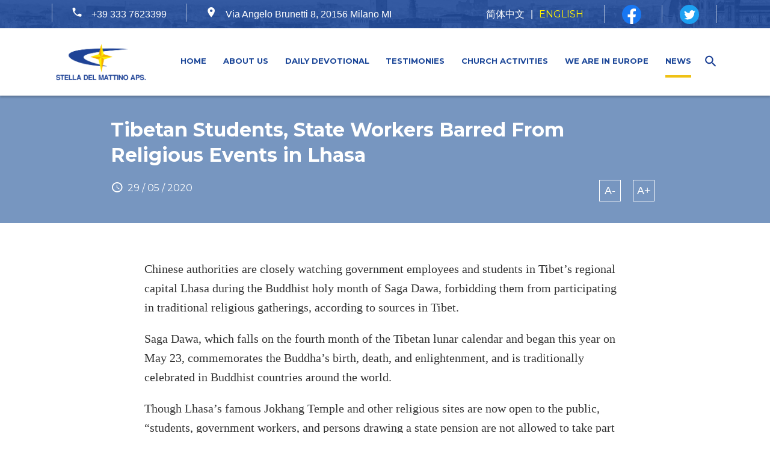

--- FILE ---
content_type: text/html; charset=UTF-8
request_url: https://en.msa-it.org/Tibetan-Students-State-Workers-Barred-From-Religious-Events-in-Lhasa/
body_size: 17642
content:
<!DOCTYPE html>
<html dir="ltr" lang="en-US" prefix="og: https://ogp.me/ns#">
<head>
    <meta charset="UTF-8">
    <meta name="viewport" content="width=device-width, initial-scale=1">
        <link rel="profile" href="http://gmpg.org/xfn/11">

    <!-- <link rel="stylesheet" href="https://cdnjs.cloudflare.com/ajax/libs/noUiSlider/14.0.2/nouislider.min.css"> -->
    <!-- <link href="https://fonts.googleapis.com/css?family=IM+Fell+Double+Pica+SC|Open+Sans|Roboto|Courgette|Roboto+Slab&display=swap" rel="stylesheet"> -->
    <link rel="stylesheet" href="https://en.msa-it.org/wp-content/themes/genesis-child/dist/fonts/style.css">
    <link rel="stylesheet" href="https://en.msa-it.org/wp-content/themes/genesis-child/dist/vendor/bootstrap.min.css?v=1814994147">
    <link rel="stylesheet" href="https://en.msa-it.org/wp-content/themes/genesis-child/build/css/header.css?v=1814994147">
    <link rel="stylesheet" href="https://en.msa-it.org/wp-content/themes/genesis-child/build/css/footer.css?v=1814994147">
              <title>Tibetan Students, State Workers Barred From Religious Events in Lhasa - STELLA DEL MATTINO</title>
	<style>img:is([sizes="auto" i], [sizes^="auto," i]) { contain-intrinsic-size: 3000px 1500px }</style>
	
		<!-- All in One SEO 4.5.7.3 - aioseo.com -->
		<meta name="description" content="Chinese authorities are closely watching government employees and students in Tibet’s regional capital Lhasa during the Buddhist holy month of Saga Dawa, forbidding them from participating in traditional religious gatherings, according to sources in Tibet. Saga Dawa, which falls on the fourth month of the Tibetan lunar calendar and began this year on May 23," />
		<meta name="robots" content="max-image-preview:large" />
		<link rel="canonical" href="https://en.msa-it.org/Tibetan-Students-State-Workers-Barred-From-Religious-Events-in-Lhasa/" />
		<meta name="generator" content="All in One SEO (AIOSEO) 4.5.7.3" />
		<meta property="og:locale" content="en_US" />
		<meta property="og:site_name" content="STELLA DEL MATTINO - STELLA DEL MATTINO" />
		<meta property="og:type" content="article" />
		<meta property="og:title" content="Tibetan Students, State Workers Barred From Religious Events in Lhasa - STELLA DEL MATTINO" />
		<meta property="og:description" content="Chinese authorities are closely watching government employees and students in Tibet’s regional capital Lhasa during the Buddhist holy month of Saga Dawa, forbidding them from participating in traditional religious gatherings, according to sources in Tibet. Saga Dawa, which falls on the fourth month of the Tibetan lunar calendar and began this year on May 23," />
		<meta property="og:url" content="https://en.msa-it.org/Tibetan-Students-State-Workers-Barred-From-Religious-Events-in-Lhasa/" />
		<meta property="article:published_time" content="2020-05-29T05:30:35+00:00" />
		<meta property="article:modified_time" content="2024-07-18T05:00:01+00:00" />
		<meta name="twitter:card" content="summary" />
		<meta name="twitter:title" content="Tibetan Students, State Workers Barred From Religious Events in Lhasa - STELLA DEL MATTINO" />
		<meta name="twitter:description" content="Chinese authorities are closely watching government employees and students in Tibet’s regional capital Lhasa during the Buddhist holy month of Saga Dawa, forbidding them from participating in traditional religious gatherings, according to sources in Tibet. Saga Dawa, which falls on the fourth month of the Tibetan lunar calendar and began this year on May 23," />
		<script type="application/ld+json" class="aioseo-schema">
			{"@context":"https:\/\/schema.org","@graph":[{"@type":"BlogPosting","@id":"https:\/\/en.msa-it.org\/Tibetan-Students-State-Workers-Barred-From-Religious-Events-in-Lhasa\/#blogposting","name":"Tibetan Students, State Workers Barred From Religious Events in Lhasa - STELLA DEL MATTINO","headline":"Tibetan Students, State Workers Barred From Religious Events in Lhasa","author":{"@id":"https:\/\/en.msa-it.org\/author\/msaenadmin\/#author"},"publisher":{"@id":"https:\/\/en.msa-it.org\/#organization"},"datePublished":"2020-05-29T07:30:35+02:00","dateModified":"2024-07-18T07:00:01+02:00","inLanguage":"en-US","mainEntityOfPage":{"@id":"https:\/\/en.msa-it.org\/Tibetan-Students-State-Workers-Barred-From-Religious-Events-in-Lhasa\/#webpage"},"isPartOf":{"@id":"https:\/\/en.msa-it.org\/Tibetan-Students-State-Workers-Barred-From-Religious-Events-in-Lhasa\/#webpage"},"articleSection":"Religion and Human Rights, RELIGIOUS PERSECUTION, TIBET, TIBETAN BUDDHISM"},{"@type":"BreadcrumbList","@id":"https:\/\/en.msa-it.org\/Tibetan-Students-State-Workers-Barred-From-Religious-Events-in-Lhasa\/#breadcrumblist","itemListElement":[{"@type":"ListItem","@id":"https:\/\/en.msa-it.org\/#listItem","position":1,"name":"Home","item":"https:\/\/en.msa-it.org\/","nextItem":"https:\/\/en.msa-it.org\/Tibetan-Students-State-Workers-Barred-From-Religious-Events-in-Lhasa\/#listItem"},{"@type":"ListItem","@id":"https:\/\/en.msa-it.org\/Tibetan-Students-State-Workers-Barred-From-Religious-Events-in-Lhasa\/#listItem","position":2,"name":"Tibetan Students, State Workers Barred From Religious Events in Lhasa","previousItem":"https:\/\/en.msa-it.org\/#listItem"}]},{"@type":"Organization","@id":"https:\/\/en.msa-it.org\/#organization","name":"STELLA DEL MATTINO","url":"https:\/\/en.msa-it.org\/"},{"@type":"Person","@id":"https:\/\/en.msa-it.org\/author\/msaenadmin\/#author","url":"https:\/\/en.msa-it.org\/author\/msaenadmin\/","name":"msaenadmin","image":{"@type":"ImageObject","@id":"https:\/\/en.msa-it.org\/Tibetan-Students-State-Workers-Barred-From-Religious-Events-in-Lhasa\/#authorImage","url":"https:\/\/secure.gravatar.com\/avatar\/9a3ae2c87bf06fac932a636d54f93dc9?s=96&d=mm&r=g","width":96,"height":96,"caption":"msaenadmin"}},{"@type":"WebPage","@id":"https:\/\/en.msa-it.org\/Tibetan-Students-State-Workers-Barred-From-Religious-Events-in-Lhasa\/#webpage","url":"https:\/\/en.msa-it.org\/Tibetan-Students-State-Workers-Barred-From-Religious-Events-in-Lhasa\/","name":"Tibetan Students, State Workers Barred From Religious Events in Lhasa - STELLA DEL MATTINO","description":"Chinese authorities are closely watching government employees and students in Tibet\u2019s regional capital Lhasa during the Buddhist holy month of Saga Dawa, forbidding them from participating in traditional religious gatherings, according to sources in Tibet. Saga Dawa, which falls on the fourth month of the Tibetan lunar calendar and began this year on May 23,","inLanguage":"en-US","isPartOf":{"@id":"https:\/\/en.msa-it.org\/#website"},"breadcrumb":{"@id":"https:\/\/en.msa-it.org\/Tibetan-Students-State-Workers-Barred-From-Religious-Events-in-Lhasa\/#breadcrumblist"},"author":{"@id":"https:\/\/en.msa-it.org\/author\/msaenadmin\/#author"},"creator":{"@id":"https:\/\/en.msa-it.org\/author\/msaenadmin\/#author"},"datePublished":"2020-05-29T07:30:35+02:00","dateModified":"2024-07-18T07:00:01+02:00"},{"@type":"WebSite","@id":"https:\/\/en.msa-it.org\/#website","url":"https:\/\/en.msa-it.org\/","name":"STELLA DEL MATTINO","description":"STELLA DEL MATTINO","inLanguage":"en-US","publisher":{"@id":"https:\/\/en.msa-it.org\/#organization"}}]}
		</script>
		<!-- All in One SEO -->

<link rel='dns-prefetch' href='//static.addtoany.com' />
<link rel='dns-prefetch' href='//secure.gravatar.com' />
<link rel='dns-prefetch' href='//stats.wp.com' />
<link rel='dns-prefetch' href='//fonts.googleapis.com' />
<link rel='dns-prefetch' href='//v0.wordpress.com' />
<link rel="alternate" type="application/rss+xml" title="STELLA DEL MATTINO &raquo; Feed" href="https://en.msa-it.org/feed/" />
<link rel="alternate" type="application/rss+xml" title="STELLA DEL MATTINO &raquo; Comments Feed" href="https://en.msa-it.org/comments/feed/" />
<script type="text/javascript">
/* <![CDATA[ */
window._wpemojiSettings = {"baseUrl":"https:\/\/s.w.org\/images\/core\/emoji\/15.0.3\/72x72\/","ext":".png","svgUrl":"https:\/\/s.w.org\/images\/core\/emoji\/15.0.3\/svg\/","svgExt":".svg","source":{"concatemoji":"https:\/\/en.msa-it.org\/wp-includes\/js\/wp-emoji-release.min.js?ver=6.7.4"}};
/*! This file is auto-generated */
!function(i,n){var o,s,e;function c(e){try{var t={supportTests:e,timestamp:(new Date).valueOf()};sessionStorage.setItem(o,JSON.stringify(t))}catch(e){}}function p(e,t,n){e.clearRect(0,0,e.canvas.width,e.canvas.height),e.fillText(t,0,0);var t=new Uint32Array(e.getImageData(0,0,e.canvas.width,e.canvas.height).data),r=(e.clearRect(0,0,e.canvas.width,e.canvas.height),e.fillText(n,0,0),new Uint32Array(e.getImageData(0,0,e.canvas.width,e.canvas.height).data));return t.every(function(e,t){return e===r[t]})}function u(e,t,n){switch(t){case"flag":return n(e,"\ud83c\udff3\ufe0f\u200d\u26a7\ufe0f","\ud83c\udff3\ufe0f\u200b\u26a7\ufe0f")?!1:!n(e,"\ud83c\uddfa\ud83c\uddf3","\ud83c\uddfa\u200b\ud83c\uddf3")&&!n(e,"\ud83c\udff4\udb40\udc67\udb40\udc62\udb40\udc65\udb40\udc6e\udb40\udc67\udb40\udc7f","\ud83c\udff4\u200b\udb40\udc67\u200b\udb40\udc62\u200b\udb40\udc65\u200b\udb40\udc6e\u200b\udb40\udc67\u200b\udb40\udc7f");case"emoji":return!n(e,"\ud83d\udc26\u200d\u2b1b","\ud83d\udc26\u200b\u2b1b")}return!1}function f(e,t,n){var r="undefined"!=typeof WorkerGlobalScope&&self instanceof WorkerGlobalScope?new OffscreenCanvas(300,150):i.createElement("canvas"),a=r.getContext("2d",{willReadFrequently:!0}),o=(a.textBaseline="top",a.font="600 32px Arial",{});return e.forEach(function(e){o[e]=t(a,e,n)}),o}function t(e){var t=i.createElement("script");t.src=e,t.defer=!0,i.head.appendChild(t)}"undefined"!=typeof Promise&&(o="wpEmojiSettingsSupports",s=["flag","emoji"],n.supports={everything:!0,everythingExceptFlag:!0},e=new Promise(function(e){i.addEventListener("DOMContentLoaded",e,{once:!0})}),new Promise(function(t){var n=function(){try{var e=JSON.parse(sessionStorage.getItem(o));if("object"==typeof e&&"number"==typeof e.timestamp&&(new Date).valueOf()<e.timestamp+604800&&"object"==typeof e.supportTests)return e.supportTests}catch(e){}return null}();if(!n){if("undefined"!=typeof Worker&&"undefined"!=typeof OffscreenCanvas&&"undefined"!=typeof URL&&URL.createObjectURL&&"undefined"!=typeof Blob)try{var e="postMessage("+f.toString()+"("+[JSON.stringify(s),u.toString(),p.toString()].join(",")+"));",r=new Blob([e],{type:"text/javascript"}),a=new Worker(URL.createObjectURL(r),{name:"wpTestEmojiSupports"});return void(a.onmessage=function(e){c(n=e.data),a.terminate(),t(n)})}catch(e){}c(n=f(s,u,p))}t(n)}).then(function(e){for(var t in e)n.supports[t]=e[t],n.supports.everything=n.supports.everything&&n.supports[t],"flag"!==t&&(n.supports.everythingExceptFlag=n.supports.everythingExceptFlag&&n.supports[t]);n.supports.everythingExceptFlag=n.supports.everythingExceptFlag&&!n.supports.flag,n.DOMReady=!1,n.readyCallback=function(){n.DOMReady=!0}}).then(function(){return e}).then(function(){var e;n.supports.everything||(n.readyCallback(),(e=n.source||{}).concatemoji?t(e.concatemoji):e.wpemoji&&e.twemoji&&(t(e.twemoji),t(e.wpemoji)))}))}((window,document),window._wpemojiSettings);
/* ]]> */
</script>
<link rel='stylesheet' id='givewp-campaign-blocks-fonts-css' href='https://fonts.googleapis.com/css2?family=Inter%3Awght%40400%3B500%3B600%3B700&#038;display=swap&#038;ver=6.7.4' type='text/css' media='all' />
<style id='wp-emoji-styles-inline-css' type='text/css'>

	img.wp-smiley, img.emoji {
		display: inline !important;
		border: none !important;
		box-shadow: none !important;
		height: 1em !important;
		width: 1em !important;
		margin: 0 0.07em !important;
		vertical-align: -0.1em !important;
		background: none !important;
		padding: 0 !important;
	}
</style>
<style id='givewp-campaign-comments-block-style-inline-css' type='text/css'>
.givewp-campaign-comment-block-card{display:flex;gap:var(--givewp-spacing-3);padding:var(--givewp-spacing-4) 0}.givewp-campaign-comment-block-card__avatar{align-items:center;border-radius:50%;display:flex;height:40px;justify-content:center;width:40px}.givewp-campaign-comment-block-card__avatar img{align-items:center;border-radius:50%;display:flex;height:auto;justify-content:center;min-width:40px;width:100%}.givewp-campaign-comment-block-card__donor-name{color:var(--givewp-neutral-700);font-size:1rem;font-weight:600;line-height:1.5;margin:0;text-align:left}.givewp-campaign-comment-block-card__details{align-items:center;color:var(--givewp-neutral-400);display:flex;font-size:.875rem;font-weight:500;gap:var(--givewp-spacing-2);height:auto;line-height:1.43;margin:2px 0 var(--givewp-spacing-3) 0;text-align:left}.givewp-campaign-comment-block-card__comment{color:var(--givewp-neutral-700);font-size:1rem;line-height:1.5;margin:0;text-align:left}.givewp-campaign-comment-block-card__read-more{background:none;border:none;color:var(--givewp-blue-500);cursor:pointer;font-size:.875rem;line-height:1.43;outline:none;padding:0}
.givewp-campaign-comments-block-empty-state{align-items:center;background-color:var(--givewp-shades-white);border:1px solid var(--givewp-neutral-50);border-radius:.5rem;display:flex;flex-direction:column;justify-content:center;padding:var(--givewp-spacing-6)}.givewp-campaign-comments-block-empty-state__details{align-items:center;display:flex;flex-direction:column;gap:var(--givewp-spacing-1);justify-content:center;margin:.875rem 0}.givewp-campaign-comments-block-empty-state__title{color:var(--givewp-neutral-700);font-size:1rem;font-weight:500;margin:0}.givewp-campaign-comments-block-empty-state__description{color:var(--givewp-neutral-700);font-size:.875rem;line-height:1.43;margin:0}
.givewp-campaign-comment-block{background-color:var(--givewp-shades-white);display:flex;flex-direction:column;gap:var(--givewp-spacing-2);padding:var(--givewp-spacing-6) 0}.givewp-campaign-comment-block__title{color:var(--givewp-neutral-900);font-size:18px;font-weight:600;line-height:1.56;margin:0;text-align:left}.givewp-campaign-comment-block__cta{align-items:center;background-color:var(--givewp-neutral-50);border-radius:4px;color:var(--giewp-neutral-500);display:flex;font-size:14px;font-weight:600;gap:8px;height:36px;line-height:1.43;margin:0;padding:var(--givewp-spacing-2) var(--givewp-spacing-4);text-align:left}

</style>
<style id='givewp-campaign-cover-block-style-inline-css' type='text/css'>
.givewp-campaign-selector{border:1px solid #e5e7eb;border-radius:5px;box-shadow:0 2px 4px 0 rgba(0,0,0,.05);display:flex;flex-direction:column;gap:20px;padding:40px 24px}.givewp-campaign-selector__label{padding-bottom:16px}.givewp-campaign-selector__select input[type=text]:focus{border-color:transparent;box-shadow:0 0 0 1px transparent;outline:2px solid transparent}.givewp-campaign-selector__logo{align-self:center}.givewp-campaign-selector__open{background:#2271b1;border:none;border-radius:5px;color:#fff;cursor:pointer;padding:.5rem 1rem}.givewp-campaign-selector__submit{background-color:#27ae60;border:0;border-radius:5px;color:#fff;font-weight:700;outline:none;padding:1rem;text-align:center;transition:.2s;width:100%}.givewp-campaign-selector__submit:disabled{background-color:#f3f4f6;color:#9ca0af}.givewp-campaign-selector__submit:hover:not(:disabled){cursor:pointer;filter:brightness(1.2)}
.givewp-campaign-cover-block__button{align-items:center;border:1px solid #2271b1;border-radius:2px;color:#2271b1;display:flex;justify-content:center;margin-bottom:.5rem;min-height:32px;width:100%}.givewp-campaign-cover-block__image{border-radius:2px;display:flex;flex-grow:1;margin-bottom:.5rem;max-height:4.44rem;-o-object-fit:cover;object-fit:cover;width:100%}.givewp-campaign-cover-block__help-text{color:#4b5563;font-size:.75rem;font-stretch:normal;font-style:normal;font-weight:400;letter-spacing:normal;line-height:1.4;text-align:left}.givewp-campaign-cover-block__edit-campaign-link{align-items:center;display:inline-flex;font-size:.75rem;font-stretch:normal;font-style:normal;font-weight:400;gap:.125rem;line-height:1.4}.givewp-campaign-cover-block__edit-campaign-link svg{fill:currentColor;height:1.25rem;width:1.25rem}.givewp-campaign-cover-block-preview__image{align-items:center;display:flex;height:100%;justify-content:center;width:100%}

</style>
<style id='givewp-campaign-donations-style-inline-css' type='text/css'>
.givewp-campaign-donations-block{padding:1.5rem 0}.givewp-campaign-donations-block *{font-family:Inter,sans-serif}.givewp-campaign-donations-block .givewp-campaign-donations-block__header{align-items:center;display:flex;justify-content:space-between;margin-bottom:.5rem}.givewp-campaign-donations-block .givewp-campaign-donations-block__title{color:var(--givewp-neutral-900);font-size:1.125rem;font-weight:600;line-height:1.56;margin:0}.givewp-campaign-donations-block .givewp-campaign-donations-block__donations{display:grid;gap:.5rem;margin:0;padding:0}.givewp-campaign-donations-block .givewp-campaign-donations-block__donation,.givewp-campaign-donations-block .givewp-campaign-donations-block__empty-state{background-color:var(--givewp-shades-white);border:1px solid var(--givewp-neutral-50);border-radius:.5rem;display:flex;padding:1rem}.givewp-campaign-donations-block .givewp-campaign-donations-block__donation{align-items:center;gap:.75rem}.givewp-campaign-donations-block .givewp-campaign-donations-block__donation-icon{align-items:center;display:flex}.givewp-campaign-donations-block .givewp-campaign-donations-block__donation-icon img{border-radius:100%;height:2.5rem;-o-object-fit:cover;object-fit:cover;width:2.5rem}.givewp-campaign-donations-block .givewp-campaign-donations-block__donation-info{display:flex;flex-direction:column;justify-content:center;row-gap:.25rem}.givewp-campaign-donations-block .givewp-campaign-donations-block__donation-description{color:var(--givewp-neutral-500);font-size:1rem;font-weight:500;line-height:1.5;margin:0}.givewp-campaign-donations-block .givewp-campaign-donations-block__donation-description strong{color:var(--givewp-neutral-700);font-weight:600}.givewp-campaign-donations-block .givewp-campaign-donations-block__donation-date{align-items:center;color:var(--givewp-neutral-400);display:flex;font-size:.875rem;font-weight:500;line-height:1.43}.givewp-campaign-donations-block .givewp-campaign-donations-block__donation-ribbon{align-items:center;border-radius:100%;color:#1f2937;display:flex;height:1.25rem;justify-content:center;margin-left:auto;width:1.25rem}.givewp-campaign-donations-block .givewp-campaign-donations-block__donation-ribbon[data-position="1"]{background-color:gold}.givewp-campaign-donations-block .givewp-campaign-donations-block__donation-ribbon[data-position="2"]{background-color:silver}.givewp-campaign-donations-block .givewp-campaign-donations-block__donation-ribbon[data-position="3"]{background-color:#cd7f32;color:#fffaf2}.givewp-campaign-donations-block .givewp-campaign-donations-block__donation-amount{color:var(--givewp-neutral-700);font-size:1.125rem;font-weight:600;line-height:1.56;margin-left:auto}.givewp-campaign-donations-block .givewp-campaign-donations-block__footer{display:flex;justify-content:center;margin-top:.5rem}.givewp-campaign-donations-block .givewp-campaign-donations-block__donate-button button.givewp-donation-form-modal__open,.givewp-campaign-donations-block .givewp-campaign-donations-block__empty-button button.givewp-donation-form-modal__open,.givewp-campaign-donations-block .givewp-campaign-donations-block__load-more-button{background:none;border:1px solid var(--givewp-primary-color);border-radius:.5rem;color:var(--givewp-primary-color)!important;font-size:.875rem;font-weight:600;line-height:1.43;padding:.25rem 1rem!important}.givewp-campaign-donations-block .givewp-campaign-donations-block__donate-button button.givewp-donation-form-modal__open:hover,.givewp-campaign-donations-block .givewp-campaign-donations-block__empty-button button.givewp-donation-form-modal__open:hover,.givewp-campaign-donations-block .givewp-campaign-donations-block__load-more-button:hover{background:var(--givewp-primary-color);color:var(--givewp-shades-white)!important}.givewp-campaign-donations-block .givewp-campaign-donations-block__empty-state{align-items:center;flex-direction:column;padding:1.5rem}.givewp-campaign-donations-block .givewp-campaign-donations-block__empty-description,.givewp-campaign-donations-block .givewp-campaign-donations-block__empty-title{color:var(--givewp-neutral-700);margin:0}.givewp-campaign-donations-block .givewp-campaign-donations-block__empty-title{font-size:1rem;font-weight:500;line-height:1.5}.givewp-campaign-donations-block .givewp-campaign-donations-block__empty-description{font-size:.875rem;line-height:1.43;margin-top:.25rem}.givewp-campaign-donations-block .givewp-campaign-donations-block__empty-icon{color:var(--givewp-secondary-color);margin-bottom:.875rem;order:-1}.givewp-campaign-donations-block .givewp-campaign-donations-block__empty-button{margin-top:.875rem}.givewp-campaign-donations-block .givewp-campaign-donations-block__empty-button button.givewp-donation-form-modal__open{border-radius:.25rem;padding:.5rem 1rem!important}

</style>
<style id='givewp-campaign-donors-style-inline-css' type='text/css'>
.givewp-campaign-donors-block{padding:1.5rem 0}.givewp-campaign-donors-block *{font-family:Inter,sans-serif}.givewp-campaign-donors-block .givewp-campaign-donors-block__header{align-items:center;display:flex;justify-content:space-between;margin-bottom:.5rem}.givewp-campaign-donors-block .givewp-campaign-donors-block__title{color:var(--givewp-neutral-900);font-size:1.125rem;font-weight:600;line-height:1.56;margin:0}.givewp-campaign-donors-block .givewp-campaign-donors-block__donors{display:grid;gap:.5rem;margin:0;padding:0}.givewp-campaign-donors-block .givewp-campaign-donors-block__donor,.givewp-campaign-donors-block .givewp-campaign-donors-block__empty-state{background-color:var(--givewp-shades-white);border:1px solid var(--givewp-neutral-50);border-radius:.5rem;display:flex;padding:1rem}.givewp-campaign-donors-block .givewp-campaign-donors-block__donor{align-items:center;gap:.75rem}.givewp-campaign-donors-block .givewp-campaign-donors-block__donor-avatar{align-items:center;display:flex}.givewp-campaign-donors-block .givewp-campaign-donors-block__donor-avatar img{border-radius:100%;height:2.5rem;-o-object-fit:cover;object-fit:cover;width:2.5rem}.givewp-campaign-donors-block .givewp-campaign-donors-block__donor-info{align-items:center;display:flex;flex-wrap:wrap;row-gap:.25rem}.givewp-campaign-donors-block .givewp-campaign-donors-block__donor-name{color:var(--givewp-neutral-900);font-size:1rem;font-weight:600;line-height:1.5;margin:0}.givewp-campaign-donors-block .givewp-campaign-donors-block__donor-date{align-items:center;color:var(--givewp-neutral-400);display:flex;font-size:.875rem;font-weight:500;line-height:1.43}.givewp-campaign-donors-block .givewp-campaign-donors-block__donor-date:before{background:var(--givewp-neutral-100);border-radius:100%;content:"";display:block;height:.25rem;margin:0 .5rem;width:.25rem}.givewp-campaign-donors-block .givewp-campaign-donors-block__donor-ribbon{align-items:center;border-radius:100%;color:#1f2937;display:flex;height:1.25rem;justify-content:center;margin-left:.5rem;width:1.25rem}.givewp-campaign-donors-block .givewp-campaign-donors-block__donor-ribbon[data-position="1"]{background-color:gold}.givewp-campaign-donors-block .givewp-campaign-donors-block__donor-ribbon[data-position="2"]{background-color:silver}.givewp-campaign-donors-block .givewp-campaign-donors-block__donor-ribbon[data-position="3"]{background-color:#cd7f32;color:#fffaf2}.givewp-campaign-donors-block .givewp-campaign-donors-block__donor-company{color:var(--givewp-neutral-400);display:flex;flex:0 0 100%;font-size:.875rem;font-weight:500;line-height:1.43}.givewp-campaign-donors-block .givewp-campaign-donors-block__donor-amount{color:var(--givewp-neutral-700);font-size:1.125rem;font-weight:600;line-height:1.56;margin-left:auto}.givewp-campaign-donors-block .givewp-campaign-donors-block__footer{display:flex;justify-content:center;margin-top:.5rem}.givewp-campaign-donors-block .givewp-campaign-donors-block__donate-button button.givewp-donation-form-modal__open,.givewp-campaign-donors-block .givewp-campaign-donors-block__empty-button button.givewp-donation-form-modal__open,.givewp-campaign-donors-block .givewp-campaign-donors-block__load-more-button{background:none;border:1px solid var(--givewp-primary-color);border-radius:.5rem;color:var(--givewp-primary-color)!important;font-size:.875rem;font-weight:600;line-height:1.43;padding:.25rem 1rem!important}.givewp-campaign-donors-block .givewp-campaign-donors-block__donate-button button.givewp-donation-form-modal__open:hover,.givewp-campaign-donors-block .givewp-campaign-donors-block__empty-button button.givewp-donation-form-modal__open:hover,.givewp-campaign-donors-block .givewp-campaign-donors-block__load-more-button:hover{background:var(--givewp-primary-color);color:var(--givewp-shades-white)!important}.givewp-campaign-donors-block .givewp-campaign-donors-block__empty-state{align-items:center;flex-direction:column;padding:1.5rem}.givewp-campaign-donors-block .givewp-campaign-donors-block__empty-description,.givewp-campaign-donors-block .givewp-campaign-donors-block__empty-title{color:var(--givewp-neutral-700);margin:0}.givewp-campaign-donors-block .givewp-campaign-donors-block__empty-title{font-size:1rem;font-weight:500;line-height:1.5}.givewp-campaign-donors-block .givewp-campaign-donors-block__empty-description{font-size:.875rem;line-height:1.43;margin-top:.25rem}.givewp-campaign-donors-block .givewp-campaign-donors-block__empty-icon{color:var(--givewp-secondary-color);margin-bottom:.875rem;order:-1}.givewp-campaign-donors-block .givewp-campaign-donors-block__empty-button{margin-top:.875rem}.givewp-campaign-donors-block .givewp-campaign-donors-block__empty-button button.givewp-donation-form-modal__open{border-radius:.25rem;padding:.5rem 1rem!important}

</style>
<style id='givewp-campaign-goal-style-inline-css' type='text/css'>
.givewp-campaign-goal{display:flex;flex-direction:column;gap:.5rem;padding-bottom:1rem}.givewp-campaign-goal__container{display:flex;flex-direction:row;justify-content:space-between}.givewp-campaign-goal__container-item{display:flex;flex-direction:column;gap:.2rem}.givewp-campaign-goal__container-item span{color:var(--givewp-neutral-500);font-size:12px;font-weight:600;letter-spacing:.48px;line-height:1.5;text-transform:uppercase}.givewp-campaign-goal__container-item strong{color:var(--givewp-neutral-900);font-size:20px;font-weight:600;line-height:1.6}.givewp-campaign-goal__progress-bar{display:flex}.givewp-campaign-goal__progress-bar-container{background-color:#f2f2f2;border-radius:14px;box-shadow:inset 0 1px 4px 0 rgba(0,0,0,.09);display:flex;flex-grow:1;height:8px}.givewp-campaign-goal__progress-bar-progress{background-color:#2d802f;border-radius:14px;box-shadow:inset 0 1px 4px 0 rgba(0,0,0,.09);display:flex;height:8px}

</style>
<style id='givewp-campaign-stats-block-style-inline-css' type='text/css'>
.givewp-campaign-stats-block span{color:var(--givewp-neutral-500);display:block;font-size:12px;font-weight:600;letter-spacing:.48px;line-height:1.5;margin-bottom:2px;text-align:left;text-transform:uppercase}.givewp-campaign-stats-block strong{color:var(--givewp-neutral-900);font-size:20px;font-weight:600;letter-spacing:normal;line-height:1.6}

</style>
<style id='givewp-campaign-donate-button-style-inline-css' type='text/css'>
.givewp-campaign-donate-button-block .givewp-donation-form-modal__open,.wp-block-givewp-campaign-donate-button .givewp-donation-form-modal__open{line-height:1.5;transition:all .2s ease;width:100%}.givewp-campaign-donate-button-block .givewp-donation-form-modal__open:hover,.wp-block-givewp-campaign-donate-button .givewp-donation-form-modal__open:hover{background-color:color-mix(in srgb,var(--givewp-primary-color),#000 20%)}

</style>
<link rel='stylesheet' id='mediaelement-css' href='https://en.msa-it.org/wp-includes/js/mediaelement/mediaelementplayer-legacy.min.css?ver=4.2.17' type='text/css' media='all' />
<link rel='stylesheet' id='wp-mediaelement-css' href='https://en.msa-it.org/wp-includes/js/mediaelement/wp-mediaelement.min.css?ver=6.7.4' type='text/css' media='all' />
<style id='jetpack-sharing-buttons-style-inline-css' type='text/css'>
.jetpack-sharing-buttons__services-list{display:flex;flex-direction:row;flex-wrap:wrap;gap:0;list-style-type:none;margin:5px;padding:0}.jetpack-sharing-buttons__services-list.has-small-icon-size{font-size:12px}.jetpack-sharing-buttons__services-list.has-normal-icon-size{font-size:16px}.jetpack-sharing-buttons__services-list.has-large-icon-size{font-size:24px}.jetpack-sharing-buttons__services-list.has-huge-icon-size{font-size:36px}@media print{.jetpack-sharing-buttons__services-list{display:none!important}}.editor-styles-wrapper .wp-block-jetpack-sharing-buttons{gap:0;padding-inline-start:0}ul.jetpack-sharing-buttons__services-list.has-background{padding:1.25em 2.375em}
</style>
<link rel='stylesheet' id='easy-related-posts-front-css-css' href='https://en.msa-it.org/wp-content/plugins/wp-easy-related-posts/assets/css/related-posts.css?ver=0.1768362076' type='text/css' media='all' />
<link rel='stylesheet' id='give-styles-css' href='https://en.msa-it.org/wp-content/plugins/give/build/assets/dist/css/give.css?ver=4.2.0' type='text/css' media='all' />
<link rel='stylesheet' id='give-donation-summary-style-frontend-css' href='https://en.msa-it.org/wp-content/plugins/give/build/assets/dist/css/give-donation-summary.css?ver=4.2.0' type='text/css' media='all' />
<link rel='stylesheet' id='givewp-design-system-foundation-css' href='https://en.msa-it.org/wp-content/plugins/give/build/assets/dist/css/design-system/foundation.css?ver=1.2.0' type='text/css' media='all' />
<style id='jetpack_facebook_likebox-inline-css' type='text/css'>
.widget_facebook_likebox {
	overflow: hidden;
}

</style>
<link rel='stylesheet' id='addtoany-css' href='https://en.msa-it.org/wp-content/plugins/add-to-any/addtoany.min.css?ver=1.16' type='text/css' media='all' />
<link rel='stylesheet' id='gmedia-global-frontend-css' href='https://en.msa-it.org/wp-content/plugins/grand-media/assets/gmedia.global.front.css?ver=1.15.0' type='text/css' media='all' />
<link rel='stylesheet' id='jetpack_css-css' href='https://en.msa-it.org/wp-content/plugins/jetpack/css/jetpack.css?ver=13.2.3' type='text/css' media='all' />
<script type="text/javascript" src="https://en.msa-it.org/wp-includes/js/dist/hooks.min.js?ver=4d63a3d491d11ffd8ac6" id="wp-hooks-js"></script>
<script type="text/javascript" src="https://en.msa-it.org/wp-includes/js/dist/i18n.min.js?ver=5e580eb46a90c2b997e6" id="wp-i18n-js"></script>
<script type="text/javascript" id="wp-i18n-js-after">
/* <![CDATA[ */
wp.i18n.setLocaleData( { 'text direction\u0004ltr': [ 'ltr' ] } );
/* ]]> */
</script>
<script type="text/javascript" id="give-campaign-options-js-extra">
/* <![CDATA[ */
var GiveCampaignOptions = {"isAdmin":"","adminUrl":"https:\/\/en.msa-it.org\/wp-admin\/","apiRoot":"https:\/\/en.msa-it.org\/wp-json\/givewp\/v3\/campaigns","apiNonce":"2aaa229161","campaignsAdminUrl":"https:\/\/en.msa-it.org\/wp-admin\/edit.php?post_type=give_forms&page=give-campaigns","currency":"EUR","currencySymbol":"\u20ac","isRecurringEnabled":null,"admin":null};
/* ]]> */
</script>
<script type="text/javascript" id="addtoany-core-js-before">
/* <![CDATA[ */
window.a2a_config=window.a2a_config||{};a2a_config.callbacks=[];a2a_config.overlays=[];a2a_config.templates={};
/* ]]> */
</script>
<script type="text/javascript" async src="https://static.addtoany.com/menu/page.js" id="addtoany-core-js"></script>
<script type="text/javascript" src="https://cdnjs.cloudflare.com/ajax/libs/jquery/3.3.1/jquery.min.js?ver=3.3.1" id="jquery-core-js"></script>
<script type="text/javascript" src="https://cdnjs.cloudflare.com/ajax/libs/jquery-migrate/3.0.1/jquery-migrate.min.js?ver=3.0.1" id="jquery-migrate-js"></script>
<script type="text/javascript" async src="https://en.msa-it.org/wp-content/plugins/add-to-any/addtoany.min.js?ver=1.1" id="addtoany-jquery-js"></script>
<script type="text/javascript" id="give-js-extra">
/* <![CDATA[ */
var give_global_vars = {"ajaxurl":"https:\/\/en.msa-it.org\/wp-admin\/admin-ajax.php","checkout_nonce":"1fb993d711","currency":"EUR","currency_sign":"\u20ac","currency_pos":"before","thousands_separator":".","decimal_separator":",","no_gateway":"Please select a payment method.","bad_minimum":"The minimum custom donation amount for this form is","bad_maximum":"The maximum custom donation amount for this form is","general_loading":"Loading...","purchase_loading":"Please Wait...","textForOverlayScreen":"<h3>Processing...<\/h3><p>This will only take a second!<\/p>","number_decimals":"2","is_test_mode":"","give_version":"4.2.0","magnific_options":{"main_class":"give-modal","close_on_bg_click":false},"form_translation":{"payment-mode":"Please select payment mode.","give_first":"Please enter your first name.","give_last":"Please enter your last name.","give_email":"Please enter a valid email address.","give_user_login":"Invalid email address or username.","give_user_pass":"Enter a password.","give_user_pass_confirm":"Enter the password confirmation.","give_agree_to_terms":"You must agree to the terms and conditions."},"confirm_email_sent_message":"Please check your email and click on the link to access your complete donation history.","ajax_vars":{"ajaxurl":"https:\/\/en.msa-it.org\/wp-admin\/admin-ajax.php","ajaxNonce":"fa77f27a87","loading":"Loading","select_option":"Please select an option","default_gateway":"manual","permalinks":"1","number_decimals":2},"cookie_hash":"bd9bc8c0f144fb5a78794ea83f380755","session_nonce_cookie_name":"wp-give_session_reset_nonce_bd9bc8c0f144fb5a78794ea83f380755","session_cookie_name":"wp-give_session_bd9bc8c0f144fb5a78794ea83f380755","delete_session_nonce_cookie":"0"};
var giveApiSettings = {"root":"https:\/\/en.msa-it.org\/wp-json\/give-api\/v2\/","rest_base":"give-api\/v2"};
/* ]]> */
</script>
<script type="text/javascript" src="https://en.msa-it.org/wp-content/plugins/give/build/assets/dist/js/give.js?ver=17d1d593d06c17a52510" id="give-js"></script>
<link rel="https://api.w.org/" href="https://en.msa-it.org/wp-json/" /><link rel="alternate" title="JSON" type="application/json" href="https://en.msa-it.org/wp-json/wp/v2/posts/134076" /><link rel="EditURI" type="application/rsd+xml" title="RSD" href="https://en.msa-it.org/xmlrpc.php?rsd" />
<meta name="generator" content="WordPress 6.7.4" />
<link rel='shortlink' href='https://wp.me/paaMRq-ySw' />
<link rel="alternate" title="oEmbed (JSON)" type="application/json+oembed" href="https://en.msa-it.org/wp-json/oembed/1.0/embed?url=https%3A%2F%2Fen.msa-it.org%2FTibetan-Students-State-Workers-Barred-From-Religious-Events-in-Lhasa%2F" />
<link rel="alternate" title="oEmbed (XML)" type="text/xml+oembed" href="https://en.msa-it.org/wp-json/oembed/1.0/embed?url=https%3A%2F%2Fen.msa-it.org%2FTibetan-Students-State-Workers-Barred-From-Religious-Events-in-Lhasa%2F&#038;format=xml" />
<meta name="generator" content="Give v4.2.0" />
	<style>img#wpstats{display:none}</style>
		
<!-- <meta name="GmediaGallery" version="1.22.0/1.8.0" license="" /> -->
<link rel="icon" href="https://en.msa-it.org/wp-content/uploads/2018/03/cropped-ZB-LOGO（晨星协会）无字版-20180325-1-32x32.jpg" sizes="32x32" />
<link rel="icon" href="https://en.msa-it.org/wp-content/uploads/2018/03/cropped-ZB-LOGO（晨星协会）无字版-20180325-1-192x192.jpg" sizes="192x192" />
<link rel="apple-touch-icon" href="https://en.msa-it.org/wp-content/uploads/2018/03/cropped-ZB-LOGO（晨星协会）无字版-20180325-1-180x180.jpg" />
<meta name="msapplication-TileImage" content="https://en.msa-it.org/wp-content/uploads/2018/03/cropped-ZB-LOGO（晨星协会）无字版-20180325-1-270x270.jpg" />
</head>

<body class="post-template-default single single-post postid-134076 single-format-standard header-full-width content-sidebar genesis-breadcrumbs-hidden">

    
    <header id="site-header">

        <div id="header-top">
            <div class="container">
                <div class="header-top d-flex justify-content-between align-items-center">
    
    <ul class="nav-info">
        <li><i class="icon-call"></i> +39 333 7623399</li>
        <li class="address"><i class="icon-room"></i> Via Angelo Brunetti 8, 20156 Milano MI</li>
    </ul>
    <div class="header-tools">
            <div class="share-btn">
            <!-- 这里中文上线需要做判断 -->
            <div class="lang-btn">  
                <a href="https://www.msa-it.org/" target="_blank">简体中文</a>|
                <a href="https://en.msa-it.org/" class="active" target="_blank">ENGLISH</a>
            </div>
                            <a href="https://www.facebook.com/Stella-del-mattino-107653725261644/?ref=page_internal" title="Facebook" target="_blank">
                    <img src="https://en.msa-it.org/wp-content/themes/genesis-child/images/social-icon/zq-facebook-circle-blue.svg">
                </a>
                            <a href="https://twitter.com/DelMattino" title="Twitter" target="_blank">
                    <img src="https://en.msa-it.org/wp-content/themes/genesis-child/images/social-icon/zq-twitter-circle-blue.svg">
                </a>
                    </div>
                <div class="header-mbsearchbtn">
            <span class="icon-search"></span>
        </div>
    </div>
</div>
            </div>
        </div> <!-- 网站顶部区域 -->
        <div id="header-nav">
            <div class="container">
                <nav id="site-navigation" class="main-navigation" role="navigation" aria-label="Top Menu">
    <div class="header-mbmenubtn">
        <span></span>
        <span></span>
        <span></span>
    </div>
    <div class="logo">
        <a href="https://en.msa-it.org" title="STELLA DEL MATTINO" class="logo_img">
            <img src="https://en.msa-it.org/wp-content/uploads/2024/12/ZB-LOGO-20210126-GY.png" alt="STELLA DEL MATTINO">
        </a>
    </div>
    <ul id="top-menu" class="menu"><li id="menu-item-127638" class="menu-item menu-item-type-post_type menu-item-object-page menu-item-home menu-item-127638"><a href="https://en.msa-it.org/" itemprop="url">Home</a></li>
<li id="menu-item-127946" class="menu-item menu-item-type-post_type menu-item-object-page menu-item-has-children menu-item-127946"><a href="https://en.msa-it.org/about-us-2/" itemprop="url">About Us</a>
<ul class="sub-menu">
	<li id="menu-item-132904" class="menu-item menu-item-type-post_type menu-item-object-page menu-item-132904"><a rel="charter" href="https://en.msa-it.org/charter-2/" itemprop="url">Charter</a></li>
	<li id="menu-item-132902" class="menu-item menu-item-type-post_type menu-item-object-page menu-item-132902"><a href="https://en.msa-it.org/contact-us-2/" itemprop="url">Contact Us</a></li>
</ul>
</li>
<li id="menu-item-132897" class="menu-item menu-item-type-taxonomy menu-item-object-category menu-item-has-children menu-item-132897"><a href="https://en.msa-it.org/category/daily-devotional/" itemprop="url">Daily Devotional</a>
<ul class="sub-menu">
	<li id="menu-item-132900" class="menu-item menu-item-type-taxonomy menu-item-object-category menu-item-132900"><a href="https://en.msa-it.org/category/daily-devotional/selections-of-gods-words/" itemprop="url">Selections of God’s Words</a></li>
	<li id="menu-item-132901" class="menu-item menu-item-type-taxonomy menu-item-object-category menu-item-132901"><a href="https://en.msa-it.org/category/daily-devotional/way-to-know-god/" itemprop="url">The Way to Know God</a></li>
	<li id="menu-item-132898" class="menu-item menu-item-type-taxonomy menu-item-object-category menu-item-132898"><a href="https://en.msa-it.org/category/daily-devotional/hymns-of-gods-words/" itemprop="url">Hymns of God’s Words</a></li>
	<li id="menu-item-132899" class="menu-item menu-item-type-taxonomy menu-item-object-category menu-item-132899"><a href="https://en.msa-it.org/category/daily-devotional/praise-songs/" itemprop="url">Praise Songs</a></li>
</ul>
</li>
<li id="menu-item-132905" class="menu-item menu-item-type-taxonomy menu-item-object-category menu-item-has-children menu-item-132905"><a href="https://en.msa-it.org/category/testimonies/" itemprop="url">Testimonies</a>
<ul class="sub-menu">
	<li id="menu-item-132906" class="menu-item menu-item-type-taxonomy menu-item-object-category menu-item-132906"><a href="https://en.msa-it.org/category/testimonies/overcomers-testimonies/" itemprop="url">Overcomers’ Testimonies</a></li>
	<li id="menu-item-132908" class="menu-item menu-item-type-taxonomy menu-item-object-category menu-item-132908"><a href="https://en.msa-it.org/category/testimonies/testimonies-of-returning-to-god/" itemprop="url">Testimonies of Returning to God</a></li>
	<li id="menu-item-132907" class="menu-item menu-item-type-taxonomy menu-item-object-category menu-item-132907"><a href="https://en.msa-it.org/category/testimonies/testimonies-of-life-experiences/" itemprop="url">Testimonies of Life Experiences</a></li>
</ul>
</li>
<li id="menu-item-132911" class="menu-item menu-item-type-taxonomy menu-item-object-category menu-item-has-children menu-item-132911"><a href="https://en.msa-it.org/category/church-activities/" itemprop="url">Church Activities</a>
<ul class="sub-menu">
	<li id="menu-item-132913" class="menu-item menu-item-type-taxonomy menu-item-object-category menu-item-132913"><a href="https://en.msa-it.org/category/church-activities/group-gatherings/" itemprop="url">Group Gatherings</a></li>
	<li id="menu-item-132912" class="menu-item menu-item-type-taxonomy menu-item-object-category menu-item-132912"><a href="https://en.msa-it.org/category/church-activities/choir/" itemprop="url">Choir</a></li>
	<li id="menu-item-132914" class="menu-item menu-item-type-taxonomy menu-item-object-category menu-item-132914"><a href="https://en.msa-it.org/category/church-activities/worship-assemblies/" itemprop="url">Worship Assemblies</a></li>
</ul>
</li>
<li id="menu-item-127925" class="menu-item menu-item-type-taxonomy menu-item-object-category menu-item-127925"><a href="https://en.msa-it.org/category/we-are-in-europe/" itemprop="url">We Are in Europe</a></li>
<li id="menu-item-127929" class="menu-item menu-item-type-taxonomy menu-item-object-category current-post-ancestor menu-item-has-children menu-item-127929"><a href="https://en.msa-it.org/category/news/" itemprop="url">News</a>
<ul class="sub-menu">
	<li id="menu-item-132910" class="menu-item menu-item-type-taxonomy menu-item-object-category current-post-ancestor current-menu-parent current-post-parent menu-item-132910"><a href="https://en.msa-it.org/category/news/religion-and-human-rights/" itemprop="url">Religion and Human Rights</a></li>
	<li id="menu-item-132909" class="menu-item menu-item-type-taxonomy menu-item-object-category menu-item-132909"><a href="https://en.msa-it.org/category/news/church-news/" itemprop="url">Church News</a></li>
</ul>
</li>
</ul>    <div class="searchBox hidden">
        
<form role="search" method="get" class="search-form" action="https://en.msa-it.org">
    <div class="bmSearchBox">
        <input class="form-control mb-search" type="search" value="" name="s" placeholder="search…" aria-label="Search">
        <button class="nav_btn mb-search-btn" type="submit"><i class="icon-search"></i></button>
    </div>
</form>
    </div>
    <div class="stickySearchBtn">
        <span class="icon-search"></span>
    </div>
    
</nav><!-- #site-navigation -->

            </div>
        </div> <!-- 网站导航 -->

    </header>
    
    <div id="silderMenuarea">
        <div id="topSearch">
            <form role="search" method="get" class="search-form" action="https://en.msa-it.org">
                <div class="bmSearchBox">
                    <input class="form-control mb-search" type="search" value="" name="s" placeholder="search..." aria-label="Search">
                    <button class="nav_btn mb-search-btn" type="submit"><i class="icon-search"></i></button>
                    |<span class="icon-close"></span>
                </div>
            </form>
        </div> <!-- 网站顶部滑出搜索 -->

        <div id="slider-menu" class="slider-menu">
    <span class="icon-close"></span>
    <div id="slider-header-top"></div>

    <ul id="slider-menu-container"></ul>

</div> 
<!-- 移动端侧滑菜单 -->
        
        <div id="bg-groy"></div> <!-- 灰色背景 -->
    </div>
<link rel="stylesheet" href="https://en.msa-it.org/wp-content/themes/genesis-child/build/css/msa-single.css?v=1814994147">
<link rel="stylesheet" href="https://cdn.jsdelivr.net/gh/fancyapps/fancybox@3.5.7/dist/jquery.fancybox.min.css" />

<div class="single">
    <div class="content">
        <div class="head">
            <div class="container">  
                <h1 class="article-title">Tibetan Students, State Workers Barred From Religious Events in Lhasa</h1>
                <div class="info">
                    <span class="date">29 / 05 / 2020</span>
                    <div>
                        <button class="size-cut">A-</button>
                        <button class="size-add">A+</button>
                    </div>
                </div>
            </div>
        </div>
        <div class="main">
            <div class="container">
                <!-- 文章 start -->                   
                <div class="article-content">
                    <!-- 正文 -->
                    <div class="article_main">
                        <div class="the-post-cont">
                            <p>Chinese authorities are closely watching government employees and students in Tibet’s regional capital Lhasa during the Buddhist holy month of Saga Dawa, forbidding them from participating in traditional religious gatherings, according to sources in Tibet.</p>
<p>Saga Dawa, which falls on the fourth month of the Tibetan lunar calendar and began this year on May 23, commemorates the Buddha’s birth, death, and enlightenment, and is traditionally celebrated in Buddhist countries around the world.</p>
<p>Though Lhasa’s famous Jokhang Temple and other religious sites are now open to the public, “students, government workers, and persons drawing a state pension are not allowed to take part in religious events,” one resident of the city told RFA’s Tibetan Service.</p>
<p>Parents of Tibetan schoolchildren have likewise been warned in meetings with Chinese officials not to permit their children to attend religious ceremonies during Saga Dawa, RFA’s source said, speaking on condition of anonymity.</p>
<p>“Authorities have warned that Communist Party members, government workers, and students who are found to have attended religious ceremonies will face severe consequences,” the source said.</p>
<p>“Police activity in Lhasa is also increasing at this time,” he added.</p>
<p>“During the initial outbreak of coronavirus in Lhasa, the schools in Tibet were all closed for a considerable time,” a second source in Lhasa said.</p>
<p>Lhasa area schools have meanwhile finally opened following a long period of shut-down owing to fears of the spread of coronavirus in the city, another source in Lhasa told RFA.</p>
<p>“During the initial outbreak of coronavirus in Lhasa, the schools in Tibet were all closed for a considerable time,” the source, a parent of schoolchildren said, also speaking on condition he not be named.</p>
<p>“Gradually, the schools reopened, but the kindergartens and day care centers mostly stayed closed, opening again only on May 25,” he said.</p>
<p>Authorities in Tibetan-populated areas of China have long sought to restrict the influence on children of Tibetan Buddhist religion, traditionally a focus of Tibetan cultural and national identity, sources in the region say.<br />
<i><b><br />
Reported by Yangdon Demo for RFA’s Tibetan Service. Translated by Dorjee Damdul. Written in English by Richard Finney.</b></i></p>
<p>Source: Copyright © 1998-2016, RFA. Used with the permission of Radio Free Asia, 2025 M St. NW, Suite 300, Washington DC 20036. https://www.rfa.org.</p>
                        </div>
                        <!-- 相关主题标签 -->
                                                    <div class="associated-tag">
                                                                    <a href="https://en.msa-it.org/tag/religious-persecution">RELIGIOUS PERSECUTION</a>,                                                                    <a href="https://en.msa-it.org/tag/tibet">TIBET</a>,                                                                    <a href="https://en.msa-it.org/tag/tibetan-buddhism">TIBETAN BUDDHISM</a>                                                            </div>
                                                 <!-- 底部分享 -->
                         <div class="a2a_kit a2a_kit_size_32 addtoany_list" data-a2a-url="https://en.msa-it.org/Tibetan-Students-State-Workers-Barred-From-Religious-Events-in-Lhasa/" data-a2a-title="Tibetan Students, State Workers Barred From Religious Events in Lhasa"><a class="a2a_button_facebook" href="https://www.addtoany.com/add_to/facebook?linkurl=https%3A%2F%2Fen.msa-it.org%2FTibetan-Students-State-Workers-Barred-From-Religious-Events-in-Lhasa%2F&amp;linkname=Tibetan%20Students%2C%20State%20Workers%20Barred%20From%20Religious%20Events%20in%20Lhasa" title="Facebook" rel="nofollow noopener" target="_blank"></a><a class="a2a_button_twitter" href="https://www.addtoany.com/add_to/twitter?linkurl=https%3A%2F%2Fen.msa-it.org%2FTibetan-Students-State-Workers-Barred-From-Religious-Events-in-Lhasa%2F&amp;linkname=Tibetan%20Students%2C%20State%20Workers%20Barred%20From%20Religious%20Events%20in%20Lhasa" title="Twitter" rel="nofollow noopener" target="_blank"></a><a class="a2a_button_pinterest" href="https://www.addtoany.com/add_to/pinterest?linkurl=https%3A%2F%2Fen.msa-it.org%2FTibetan-Students-State-Workers-Barred-From-Religious-Events-in-Lhasa%2F&amp;linkname=Tibetan%20Students%2C%20State%20Workers%20Barred%20From%20Religious%20Events%20in%20Lhasa" title="Pinterest" rel="nofollow noopener" target="_blank"></a><a class="a2a_dd addtoany_share_save addtoany_share" href="https://www.addtoany.com/share"></a></div>                    </div>
                </div>
                <!-- 文章 end -->
            </div>

        </div>
    </div>
</div>

   


<!-- 我们在欧洲上下篇 -->

 
<!-- 推荐文章 -->
<div id="recommend_single">
    <div class="container recommend">
                    <div class="panel">
                <div class="panel-header">
                    <h2>You might also like</h2>
                </div>
                <div class="panel-body">
                    <div class="slick-column panel-content slick-card-video">
                        <div class="slick-cards row">
                                                                                    <div class="slick-items col-12 col-md-6 col-xl-3">
                                <div class="video-box-card">
                                    <a href="https://en.msa-it.org/Catholic-Clergy-Increasingly-Subjected-to-Patriotic-Education/" class="img-card video-card" title="Catholic Clergy Increasingly Subjected to Patriotic Education">
                                        <img src="https://en.msa-it.org/wp-content/uploads/2020/10/1018-四川省领导和宗教界参观了在成都举办的中华⼈⺠共和国成⽴71周年-320x180.jpg" alt="Catholic Clergy Increasingly Subjected to Patriotic Education">
                                                                            </a>
                                    <a href="https://en.msa-it.org/Catholic-Clergy-Increasingly-Subjected-to-Patriotic-Education/" class="title" >Catholic Clergy Increasingly Subjected to Patriotic Education</a>
                                    <p class="info">
                                        <span class="icon-schedule"></span>
                                    </p>
                                </div>
                            </div>
                                                                                                                <div class="slick-items col-12 col-md-6 col-xl-3">
                                <div class="video-box-card">
                                    <a href="https://en.msa-it.org/Ama-Adhe-Tibetan-Hero-Dies-at-88/" class="img-card video-card" title="Ama Adhe, Tibetan Hero, Dies at 88">
                                        <img src="https://en.msa-it.org/wp-content/uploads/2020/08/0804-Ama-Adhe-on-her-deathbed-320x180.jpg" alt="Ama Adhe, Tibetan Hero, Dies at 88">
                                                                            </a>
                                    <a href="https://en.msa-it.org/Ama-Adhe-Tibetan-Hero-Dies-at-88/" class="title" >Ama Adhe, Tibetan Hero, Dies at 88</a>
                                    <p class="info">
                                        <span class="icon-schedule"></span>
                                    </p>
                                </div>
                            </div>
                                                                                                                <div class="slick-items col-12 col-md-6 col-xl-3">
                                <div class="video-box-card">
                                    <a href="https://en.msa-it.org/Catholic-Sanctuary-of-Our-Lady-of-Zhaojialing-Under-CCP-Attack/" class="img-card video-card" title="Catholic Sanctuary of Our Lady of Zhaojialing Under CCP Attack">
                                        <img src="https://en.msa-it.org/wp-content/uploads/2020/12/1224-The-Street-of-Our-Lady-of-the-Fields-320x180.jpg" alt="Catholic Sanctuary of Our Lady of Zhaojialing Under CCP Attack">
                                                                            </a>
                                    <a href="https://en.msa-it.org/Catholic-Sanctuary-of-Our-Lady-of-Zhaojialing-Under-CCP-Attack/" class="title" >Catholic Sanctuary of Our Lady of Zhaojialing Under CCP Attack</a>
                                    <p class="info">
                                        <span class="icon-schedule"></span>
                                    </p>
                                </div>
                            </div>
                                                                                                                <div class="slick-items col-12 col-md-6 col-xl-3">
                                <div class="video-box-card">
                                    <a href="https://en.msa-it.org/A-Scandal-in-Italy-Lists-of-Church-of-Almighty-God-Members-Seeking-Asylum-in-Italy-Published-in-China/" class="img-card video-card" title="A Scandal in Italy: Lists of Church of Almighty God Members Seeking Asylum in Italy Published in China">
                                        <img src="https://en.msa-it.org/wp-content/uploads/2024/10/BITTER-WINTER-8-320x180.webp" alt="A Scandal in Italy: Lists of Church of Almighty God Members Seeking Asylum in Italy Published in China">
                                                                            </a>
                                    <a href="https://en.msa-it.org/A-Scandal-in-Italy-Lists-of-Church-of-Almighty-God-Members-Seeking-Asylum-in-Italy-Published-in-China/" class="title" >A Scandal in Italy: Lists of Church of Almighty God Members Seeking Asylum in Italy Published in China</a>
                                    <p class="info">
                                        <span class="icon-schedule"></span>
                                    </p>
                                </div>
                            </div>
                                                                                </div>
                    </div>
                </div>
            </div>
            </div>
</div>


<footer id="footer" class="footer" style="background-image: url('https://en.msa-it.org/wp-content/themes/genesis-child/images/bg-footer.jpg');">
    <div class="container">
        <div class="footer_info">
            <div class="footer_link row">
                                <ul class="col-6 col-md-4 col-xl-2">
                    <li class="nav_parent">
                        <a href="https://en.msa-it.org/" title="Home">HOME</a>
                    </li>

                                    </ul>
                                <ul class="col-6 col-md-4 col-xl-2">
                    <li class="nav_parent">
                        <a href="https://en.msa-it.org/about-us-2/" title="About Us">ABOUT US</a>
                    </li>

                                        <li class="nav_child">
                        <a href="https://en.msa-it.org/charter-2/" title="Charter">Charter</a>
                    </li>
                                        <li class="nav_child">
                        <a href="https://en.msa-it.org/contact-us-2/" title="Contact Us">Contact Us</a>
                    </li>
                                    </ul>
                                <ul class="col-6 col-md-4 col-xl-2">
                    <li class="nav_parent">
                        <a href="https://en.msa-it.org/category/daily-devotional/" title="Daily Devotional">DAILY DEVOTIONAL</a>
                    </li>

                                        <li class="nav_child">
                        <a href="https://en.msa-it.org/category/daily-devotional/selections-of-gods-words/" title="Selections of God’s Words">Selections of God’s Words</a>
                    </li>
                                        <li class="nav_child">
                        <a href="https://en.msa-it.org/category/daily-devotional/way-to-know-god/" title="The Way to Know God">The Way to Know God</a>
                    </li>
                                        <li class="nav_child">
                        <a href="https://en.msa-it.org/category/daily-devotional/hymns-of-gods-words/" title="Hymns of God’s Words">Hymns of God’s Words</a>
                    </li>
                                        <li class="nav_child">
                        <a href="https://en.msa-it.org/category/daily-devotional/praise-songs/" title="Praise Songs">Praise Songs</a>
                    </li>
                                    </ul>
                                <ul class="col-6 col-md-4 col-xl-2">
                    <li class="nav_parent">
                        <a href="https://en.msa-it.org/category/testimonies/" title="Testimonies">TESTIMONIES</a>
                    </li>

                                        <li class="nav_child">
                        <a href="https://en.msa-it.org/category/testimonies/overcomers-testimonies/" title="Overcomers’ Testimonies">Overcomers’ Testimonies</a>
                    </li>
                                        <li class="nav_child">
                        <a href="https://en.msa-it.org/category/testimonies/testimonies-of-returning-to-god/" title="Testimonies of Returning to God">Testimonies of Returning to God</a>
                    </li>
                                        <li class="nav_child">
                        <a href="https://en.msa-it.org/category/testimonies/testimonies-of-life-experiences/" title="Testimonies of Life Experiences">Testimonies of Life Experiences</a>
                    </li>
                                    </ul>
                                <ul class="col-6 col-md-4 col-xl-2">
                    <li class="nav_parent">
                        <a href="https://en.msa-it.org/category/church-activities/" title="Church Activities">CHURCH ACTIVITIES</a>
                    </li>

                                        <li class="nav_child">
                        <a href="https://en.msa-it.org/category/church-activities/group-gatherings/" title="Group Gatherings">Group Gatherings</a>
                    </li>
                                        <li class="nav_child">
                        <a href="https://en.msa-it.org/category/church-activities/choir/" title="Choir">Choir</a>
                    </li>
                                        <li class="nav_child">
                        <a href="https://en.msa-it.org/category/church-activities/worship-assemblies/" title="Worship Assemblies">Worship Assemblies</a>
                    </li>
                                    </ul>
                                <ul class="col-6 col-md-4 col-xl-2">
                    <li class="nav_parent">
                        <a href="https://en.msa-it.org/category/we-are-in-europe/" title="We Are in Europe">WE ARE IN EUROPE</a>
                    </li>

                                    </ul>
                                <ul class="col-6 col-md-4 col-xl-2">
                    <li class="nav_parent">
                        <a href="https://en.msa-it.org/category/news/" title="News">NEWS</a>
                    </li>

                                        <li class="nav_child">
                        <a href="https://en.msa-it.org/category/news/religion-and-human-rights/" title="Religion and Human Rights">Religion and Human Rights</a>
                    </li>
                                        <li class="nav_child">
                        <a href="https://en.msa-it.org/category/news/church-news/" title="Church News">Church News</a>
                    </li>
                                    </ul>
                            </div>
        </div>
        <div class="footer_contact">
            <div class="footer_share">
                                    <div class="follow_us">
                        <h4>Follow Us: </h4>
                        <div class="shareList">
                                                        <a href="https://www.facebook.com/Stella-del-mattino-107653725261644/?ref=page_internal" target="_blank">
                                <img src="https://en.msa-it.org/wp-content/themes/genesis-child/images/social-icon/zq-facebook-circle-blue.svg">
                            </a>
                                                        <a href="https://twitter.com/DelMattino" target="_blank">
                                <img src="https://en.msa-it.org/wp-content/themes/genesis-child/images/social-icon/zq-twitter-circle-blue.svg">
                            </a>
                                                    </div>
                    </div>
                            </div>
            <div class="copyright">
                <span>
                    <a href="/about-us/" rel="nofollow" target="_blank" style="margin-left: 0;">About Us</a>
                </span>|
                <span>
                    <a href="/Cookies-Policy/" rel="nofollow" target="_blank">Cookie Policy</a>
                </span>|
                <span class="privacy_policy">
                    <a href="/copyright-notice/" rel="nofollow" target="_blank">Privacy Policy and Terms of Use</a>
                </span>
                <span class="copy">Copyright © 2026 STELLA DEL MATTINO</span><br>
            </div>  
        </div>
    </div>
    <div class="footer_mask">       
    </div>
</footer>

<script src="https://cdnjs.cloudflare.com/ajax/libs/velocity/1.5.1/velocity.min.js"></script>
<script src="https://cdnjs.cloudflare.com/ajax/libs/velocity/1.5.1/velocity.ui.min.js"></script>
<script src="https://cdnjs.cloudflare.com/ajax/libs/jquery.nanoscroller/0.8.7/javascripts/jquery.nanoscroller.min.js"></script>
<script src="https://cdnjs.cloudflare.com/ajax/libs/slick-carousel/1.8.1/slick.min.js"></script>
<script src="https://cdnjs.cloudflare.com/ajax/libs/scrollReveal.js/3.4.0/scrollreveal.min.js"></script>
<script src="https://cdnjs.cloudflare.com/ajax/libs/jquery.lazyload/1.9.1/jquery.lazyload.min.js"></script>
<script src="https://en.msa-it.org/wp-content/themes/genesis-child/dist/vendor/prognroll.js"></script>
<script src="https://en.msa-it.org/wp-content/themes/genesis-child/dist/vendor/bootstrap.min.js?v=1814994147"></script>
<script src="https://en.msa-it.org/wp-content/themes/genesis-child/dist/js/extend.js?v=1814994147"></script>
<script>
    $(".lazy").lazyload({
        effect: "fadeIn"
    });
</script>


					<div class="jetpack-subscribe-modal">
						<div class="jetpack-subscribe-modal__modal-content">
								
	<div class="wp-block-group has-border-color" style="border-color:#dddddd;border-width:1px;margin-top:0;margin-bottom:0;padding-top:32px;padding-right:32px;padding-bottom:32px;padding-left:32px"><div class="wp-block-group__inner-container is-layout-flow wp-block-group-is-layout-flow">

	
		<h2 class="wp-block-heading has-text-align-center" style="margin-top:4px;margin-bottom:10px;font-size:26px;font-style:normal;font-weight:600">Discover more from STELLA DEL MATTINO</h2>
		

		
		<p class='has-text-align-center' style='margin-top:4px;margin-bottom:0px;font-size:15px'>Subscribe now to keep reading and get access to the full archive.</p>
		

			<div class="wp-block-jetpack-subscriptions__supports-newline is-style-compact wp-block-jetpack-subscriptions">
		<div class="wp-block-jetpack-subscriptions__container is-not-subscriber">
			<form
				action="https://wordpress.com/email-subscriptions"
				method="post"
				accept-charset="utf-8"
				data-blog="150334464"
				data-post_access_level="everybody"
				data-subscriber_email=""
				id="subscribe-blog"
			>
				<div class="wp-block-jetpack-subscriptions__form-elements">
										<p id="subscribe-email">
						<label
							id="subscribe-field-label"
							for="subscribe-field"
							class="screen-reader-text"
						>
							Type your email…						</label>
						<input
								required="required"
								type="email"
								name="email"
								
								style="font-size: 16px;padding: 15px 23px 15px 23px;border-radius: 50px;border-width: 1px;"
								placeholder="Type your email…"
								value=""
								id="subscribe-field"
								
							/>					</p>
										<p id="subscribe-submit"
											>
						<input type="hidden" name="action" value="subscribe"/>
						<input type="hidden" name="blog_id" value="150334464"/>
						<input type="hidden" name="source" value="https://en.msa-it.org/Tibetan-Students-State-Workers-Barred-From-Religious-Events-in-Lhasa/"/>
						<input type="hidden" name="sub-type" value="subscribe-block"/>
						<input type="hidden" name="app_source" value=""/>
						<input type="hidden" name="redirect_fragment" value="subscribe-blog"/>
						<input type="hidden" name="lang" value="en_US"/>
						<input type="hidden" id="_wpnonce" name="_wpnonce" value="24be5eef71" /><input type="hidden" name="_wp_http_referer" value="/Tibetan-Students-State-Workers-Barred-From-Religious-Events-in-Lhasa/" /><input type="hidden" name="post_id" value="134076"/>						<button type="submit"
															class="wp-block-button__link"
																						style="font-size: 16px;padding: 15px 23px 15px 23px;margin: 0px; margin-left: 10px;border-radius: 50px;border-width: 1px;"
														name="jetpack_subscriptions_widget"
						>
							Subscribe						</button>
					</p>
				</div>
			</form>
					</div>
	</div>
	

		
		<p class="has-text-align-center jetpack-subscribe-modal__close" style="margin-top:20px;font-size:14px"><a href="#">Continue reading</a></p>
		
	</div></div>
							</div>
					</div>
			<link rel='stylesheet' id='jetpack-block-subscriptions-css' href='https://en.msa-it.org/wp-content/plugins/jetpack/_inc/blocks/subscriptions/view.css?minify=false&#038;ver=13.2.3' type='text/css' media='all' />
<script type="text/javascript" src="https://en.msa-it.org/wp-includes/js/dist/vendor/react.min.js?ver=18.3.1.1" id="react-js"></script>
<script type="text/javascript" src="https://en.msa-it.org/wp-includes/js/dist/vendor/react-jsx-runtime.min.js?ver=18.3.1" id="react-jsx-runtime-js"></script>
<script type="text/javascript" src="https://en.msa-it.org/wp-includes/js/dist/vendor/wp-polyfill.min.js?ver=3.15.0" id="wp-polyfill-js"></script>
<script type="text/javascript" src="https://en.msa-it.org/wp-includes/js/dist/url.min.js?ver=e87eb76272a3a08402d2" id="wp-url-js"></script>
<script type="text/javascript" src="https://en.msa-it.org/wp-includes/js/dist/api-fetch.min.js?ver=d387b816bc1ed2042e28" id="wp-api-fetch-js"></script>
<script type="text/javascript" id="wp-api-fetch-js-after">
/* <![CDATA[ */
wp.apiFetch.use( wp.apiFetch.createRootURLMiddleware( "https://en.msa-it.org/wp-json/" ) );
wp.apiFetch.nonceMiddleware = wp.apiFetch.createNonceMiddleware( "2aaa229161" );
wp.apiFetch.use( wp.apiFetch.nonceMiddleware );
wp.apiFetch.use( wp.apiFetch.mediaUploadMiddleware );
wp.apiFetch.nonceEndpoint = "https://en.msa-it.org/wp-admin/admin-ajax.php?action=rest-nonce";
/* ]]> */
</script>
<script type="text/javascript" src="https://en.msa-it.org/wp-includes/js/dist/vendor/react-dom.min.js?ver=18.3.1.1" id="react-dom-js"></script>
<script type="text/javascript" src="https://en.msa-it.org/wp-includes/js/dist/dom-ready.min.js?ver=f77871ff7694fffea381" id="wp-dom-ready-js"></script>
<script type="text/javascript" src="https://en.msa-it.org/wp-includes/js/dist/a11y.min.js?ver=3156534cc54473497e14" id="wp-a11y-js"></script>
<script type="text/javascript" src="https://en.msa-it.org/wp-includes/js/dist/blob.min.js?ver=9113eed771d446f4a556" id="wp-blob-js"></script>
<script type="text/javascript" src="https://en.msa-it.org/wp-includes/js/dist/block-serialization-default-parser.min.js?ver=14d44daebf663d05d330" id="wp-block-serialization-default-parser-js"></script>
<script type="text/javascript" src="https://en.msa-it.org/wp-includes/js/dist/autop.min.js?ver=9fb50649848277dd318d" id="wp-autop-js"></script>
<script type="text/javascript" src="https://en.msa-it.org/wp-includes/js/dist/deprecated.min.js?ver=e1f84915c5e8ae38964c" id="wp-deprecated-js"></script>
<script type="text/javascript" src="https://en.msa-it.org/wp-includes/js/dist/dom.min.js?ver=93117dfee2692b04b770" id="wp-dom-js"></script>
<script type="text/javascript" src="https://en.msa-it.org/wp-includes/js/dist/escape-html.min.js?ver=6561a406d2d232a6fbd2" id="wp-escape-html-js"></script>
<script type="text/javascript" src="https://en.msa-it.org/wp-includes/js/dist/element.min.js?ver=cb762d190aebbec25b27" id="wp-element-js"></script>
<script type="text/javascript" src="https://en.msa-it.org/wp-includes/js/dist/is-shallow-equal.min.js?ver=e0f9f1d78d83f5196979" id="wp-is-shallow-equal-js"></script>
<script type="text/javascript" src="https://en.msa-it.org/wp-includes/js/dist/keycodes.min.js?ver=034ff647a54b018581d3" id="wp-keycodes-js"></script>
<script type="text/javascript" src="https://en.msa-it.org/wp-includes/js/dist/priority-queue.min.js?ver=9c21c957c7e50ffdbf48" id="wp-priority-queue-js"></script>
<script type="text/javascript" src="https://en.msa-it.org/wp-includes/js/dist/compose.min.js?ver=d52df0f868e03c1bd905" id="wp-compose-js"></script>
<script type="text/javascript" src="https://en.msa-it.org/wp-includes/js/dist/private-apis.min.js?ver=4b858962c15c2c7a135f" id="wp-private-apis-js"></script>
<script type="text/javascript" src="https://en.msa-it.org/wp-includes/js/dist/redux-routine.min.js?ver=a0a172871afaeb261566" id="wp-redux-routine-js"></script>
<script type="text/javascript" src="https://en.msa-it.org/wp-includes/js/dist/data.min.js?ver=7c62e39de0308c73d50c" id="wp-data-js"></script>
<script type="text/javascript" id="wp-data-js-after">
/* <![CDATA[ */
( function() {
	var userId = 0;
	var storageKey = "WP_DATA_USER_" + userId;
	wp.data
		.use( wp.data.plugins.persistence, { storageKey: storageKey } );
} )();
/* ]]> */
</script>
<script type="text/javascript" src="https://en.msa-it.org/wp-includes/js/dist/html-entities.min.js?ver=2cd3358363e0675638fb" id="wp-html-entities-js"></script>
<script type="text/javascript" src="https://en.msa-it.org/wp-includes/js/dist/rich-text.min.js?ver=4021b9e4e9ef4d3cd868" id="wp-rich-text-js"></script>
<script type="text/javascript" src="https://en.msa-it.org/wp-includes/js/dist/shortcode.min.js?ver=b7747eee0efafd2f0c3b" id="wp-shortcode-js"></script>
<script type="text/javascript" src="https://en.msa-it.org/wp-includes/js/dist/warning.min.js?ver=ed7c8b0940914f4fe44b" id="wp-warning-js"></script>
<script type="text/javascript" src="https://en.msa-it.org/wp-includes/js/dist/blocks.min.js?ver=8474af4b6260126fa879" id="wp-blocks-js"></script>
<script type="text/javascript" src="https://en.msa-it.org/wp-includes/js/dist/vendor/moment.min.js?ver=2.30.1" id="moment-js"></script>
<script type="text/javascript" id="moment-js-after">
/* <![CDATA[ */
moment.updateLocale( 'en_US', {"months":["January","February","March","April","May","June","July","August","September","October","November","December"],"monthsShort":["Jan","Feb","Mar","Apr","May","Jun","Jul","Aug","Sep","Oct","Nov","Dec"],"weekdays":["Sunday","Monday","Tuesday","Wednesday","Thursday","Friday","Saturday"],"weekdaysShort":["Sun","Mon","Tue","Wed","Thu","Fri","Sat"],"week":{"dow":1},"longDateFormat":{"LT":"H:i:s","LTS":null,"L":null,"LL":"Y-m-d","LLL":"F j, Y g:i a","LLLL":null}} );
/* ]]> */
</script>
<script type="text/javascript" src="https://en.msa-it.org/wp-includes/js/dist/date.min.js?ver=aaca6387d1cf924acc51" id="wp-date-js"></script>
<script type="text/javascript" id="wp-date-js-after">
/* <![CDATA[ */
wp.date.setSettings( {"l10n":{"locale":"en_US","months":["January","February","March","April","May","June","July","August","September","October","November","December"],"monthsShort":["Jan","Feb","Mar","Apr","May","Jun","Jul","Aug","Sep","Oct","Nov","Dec"],"weekdays":["Sunday","Monday","Tuesday","Wednesday","Thursday","Friday","Saturday"],"weekdaysShort":["Sun","Mon","Tue","Wed","Thu","Fri","Sat"],"meridiem":{"am":"am","pm":"pm","AM":"AM","PM":"PM"},"relative":{"future":"%s from now","past":"%s ago","s":"a second","ss":"%d seconds","m":"a minute","mm":"%d minutes","h":"an hour","hh":"%d hours","d":"a day","dd":"%d days","M":"a month","MM":"%d months","y":"a year","yy":"%d years"},"startOfWeek":1},"formats":{"time":"H:i:s","date":"Y-m-d","datetime":"F j, Y g:i a","datetimeAbbreviated":"M j, Y g:i a"},"timezone":{"offset":1,"offsetFormatted":"1","string":"Europe\/Rome","abbr":"CET"}} );
/* ]]> */
</script>
<script type="text/javascript" src="https://en.msa-it.org/wp-includes/js/dist/primitives.min.js?ver=aef2543ab60c8c9bb609" id="wp-primitives-js"></script>
<script type="text/javascript" src="https://en.msa-it.org/wp-includes/js/dist/components.min.js?ver=fe486283a957ca5ed7c6" id="wp-components-js"></script>
<script type="text/javascript" src="https://en.msa-it.org/wp-includes/js/dist/keyboard-shortcuts.min.js?ver=32686e58e84193ce808b" id="wp-keyboard-shortcuts-js"></script>
<script type="text/javascript" src="https://en.msa-it.org/wp-includes/js/dist/commands.min.js?ver=33b90579e9a6d83ac03b" id="wp-commands-js"></script>
<script type="text/javascript" src="https://en.msa-it.org/wp-includes/js/dist/notices.min.js?ver=673a68a7ac2f556ed50b" id="wp-notices-js"></script>
<script type="text/javascript" src="https://en.msa-it.org/wp-includes/js/dist/preferences-persistence.min.js?ver=9307a8c9e3254140a223" id="wp-preferences-persistence-js"></script>
<script type="text/javascript" src="https://en.msa-it.org/wp-includes/js/dist/preferences.min.js?ver=945c6cbfe821b3070047" id="wp-preferences-js"></script>
<script type="text/javascript" id="wp-preferences-js-after">
/* <![CDATA[ */
( function() {
				var serverData = false;
				var userId = "0";
				var persistenceLayer = wp.preferencesPersistence.__unstableCreatePersistenceLayer( serverData, userId );
				var preferencesStore = wp.preferences.store;
				wp.data.dispatch( preferencesStore ).setPersistenceLayer( persistenceLayer );
			} ) ();
/* ]]> */
</script>
<script type="text/javascript" src="https://en.msa-it.org/wp-includes/js/dist/style-engine.min.js?ver=08cc10e9532531e22456" id="wp-style-engine-js"></script>
<script type="text/javascript" src="https://en.msa-it.org/wp-includes/js/dist/token-list.min.js?ver=3b5f5dcfde830ecef24f" id="wp-token-list-js"></script>
<script type="text/javascript" src="https://en.msa-it.org/wp-includes/js/dist/wordcount.min.js?ver=55d8c2bf3dc99e7ea5ec" id="wp-wordcount-js"></script>
<script type="text/javascript" src="https://en.msa-it.org/wp-includes/js/dist/block-editor.min.js?ver=f231d517e98fd9d2c4e5" id="wp-block-editor-js"></script>
<script type="text/javascript" src="https://en.msa-it.org/wp-includes/js/dist/core-data.min.js?ver=85a1680d50d706f2faba" id="wp-core-data-js"></script>
<script type="text/javascript" src="https://en.msa-it.org/wp-content/plugins/give/build/formEntity.js?ver=b473eaa9687204494bc0" id="givewp-form-entity-js"></script>
<script type="text/javascript" src="https://en.msa-it.org/wp-content/plugins/give/build/campaignEntity.js?ver=20138083e3cf4ad108e2" id="givewp-campaign-entity-js"></script>
<script type="text/javascript" id="give-donation-summary-script-frontend-js-extra">
/* <![CDATA[ */
var GiveDonationSummaryData = {"currencyPrecisionLookup":{"USD":2,"EUR":2,"GBP":2,"AUD":2,"BRL":2,"CAD":2,"CZK":2,"DKK":2,"HKD":2,"HUF":2,"ILS":2,"JPY":0,"MYR":2,"MXN":2,"MAD":2,"NZD":2,"NOK":2,"PHP":2,"PLN":2,"SGD":2,"KRW":0,"ZAR":2,"SEK":2,"CHF":2,"TWD":2,"THB":2,"INR":2,"TRY":2,"IRR":2,"RUB":2,"AED":2,"AMD":2,"ANG":2,"ARS":2,"AWG":2,"BAM":2,"BDT":2,"BHD":3,"BMD":2,"BND":2,"BOB":2,"BSD":2,"BWP":2,"BZD":2,"CLP":0,"CNY":2,"COP":2,"CRC":2,"CUC":2,"CUP":2,"DOP":2,"EGP":2,"GIP":2,"GTQ":2,"HNL":2,"HRK":2,"IDR":2,"ISK":0,"JMD":2,"JOD":2,"KES":2,"KWD":2,"KYD":2,"MKD":2,"NPR":2,"OMR":3,"PEN":2,"PKR":2,"RON":2,"SAR":2,"SZL":2,"TOP":2,"TZS":2,"UAH":2,"UYU":2,"VEF":2,"XCD":2,"AFN":2,"ALL":2,"AOA":2,"AZN":2,"BBD":2,"BGN":2,"BIF":0,"XBT":8,"BTN":1,"BYR":2,"BYN":2,"CDF":2,"CVE":2,"DJF":0,"DZD":2,"ERN":2,"ETB":2,"FJD":2,"FKP":2,"GEL":2,"GGP":2,"GHS":2,"GMD":2,"GNF":0,"GYD":2,"HTG":2,"IMP":2,"IQD":2,"IRT":2,"JEP":2,"KGS":2,"KHR":0,"KMF":2,"KPW":0,"KZT":2,"LAK":0,"LBP":2,"LKR":0,"LRD":2,"LSL":2,"LYD":3,"MDL":2,"MGA":0,"MMK":2,"MNT":2,"MOP":2,"MRO":2,"MUR":2,"MVR":1,"MWK":2,"MZN":0,"NAD":2,"NGN":2,"NIO":2,"PAB":2,"PGK":2,"PRB":2,"PYG":2,"QAR":2,"RSD":2,"RWF":2,"SBD":2,"SCR":2,"SDG":2,"SHP":2,"SLL":2,"SOS":2,"SRD":2,"SSP":2,"STD":2,"SYP":2,"TJS":2,"TMT":2,"TND":3,"TTD":2,"UGX":2,"UZS":2,"VND":1,"VUV":0,"WST":2,"XAF":2,"XOF":2,"XPF":2,"YER":2,"ZMW":2},"recurringLabelLookup":[]};
/* ]]> */
</script>
<script type="text/javascript" src="https://en.msa-it.org/wp-content/plugins/give/build/assets/dist/js/give-donation-summary.js?ver=4.2.0" id="give-donation-summary-script-frontend-js"></script>
<script type="text/javascript" src="https://en.msa-it.org/wp-content/plugins/jetpack/modules/subscriptions/subscribe-modal/subscribe-modal.js?ver=13.2.3" id="subscribe-modal-js-js"></script>
<script type="text/javascript" id="header-js-extra">
/* <![CDATA[ */
var ListAjax = {"ajaxurl":"https:\/\/en.msa-it.org\/wp-admin\/admin-ajax.php","security":"6eb21d8bf6"};
var SearchAjax = {"ajaxurl":"https:\/\/en.msa-it.org\/wp-admin\/admin-ajax.php","security":"327d223230"};
/* ]]> */
</script>
<script type="text/javascript" src="https://en.msa-it.org/wp-content/themes/genesis-child/build/js/header.js?ver=1.0.0" id="header-js"></script>
<script type="text/javascript" id="jetpack-facebook-embed-js-extra">
/* <![CDATA[ */
var jpfbembed = {"appid":"249643311490","locale":"en_US"};
/* ]]> */
</script>
<script type="text/javascript" src="https://en.msa-it.org/wp-content/plugins/jetpack/_inc/build/facebook-embed.min.js?ver=13.2.3" id="jetpack-facebook-embed-js"></script>
<script type="text/javascript" id="gmedia-global-frontend-js-extra">
/* <![CDATA[ */
var GmediaGallery = {"ajaxurl":"https:\/\/en.msa-it.org\/wp-admin\/admin-ajax.php","nonce":"0761c3d7f7","upload_dirurl":"https:\/\/en.msa-it.org\/wp-content\/grand-media","plugin_dirurl":"https:\/\/en.msa-it.org\/wp-content\/grand-media","license":"","license2":"","google_api_key":""};
/* ]]> */
</script>
<script type="text/javascript" src="https://en.msa-it.org/wp-content/plugins/grand-media/assets/gmedia.global.front.js?ver=1.13.0" id="gmedia-global-frontend-js"></script>
<script type="text/javascript" src="https://stats.wp.com/e-202603.js" id="jetpack-stats-js" data-wp-strategy="defer"></script>
<script type="text/javascript" id="jetpack-stats-js-after">
/* <![CDATA[ */
_stq = window._stq || [];
_stq.push([ "view", JSON.parse("{\"v\":\"ext\",\"blog\":\"150334464\",\"post\":\"134076\",\"tz\":\"1\",\"srv\":\"en.msa-it.org\",\"j\":\"1:13.2.3\"}") ]);
_stq.push([ "clickTrackerInit", "150334464", "134076" ]);
/* ]]> */
</script>
<script type="text/javascript" id="jetpack-blocks-assets-base-url-js-before">
/* <![CDATA[ */
var Jetpack_Block_Assets_Base_Url="https://en.msa-it.org/wp-content/plugins/jetpack/_inc/blocks/";
/* ]]> */
</script>
<script type="text/javascript" src="https://en.msa-it.org/wp-content/plugins/jetpack/_inc/blocks/subscriptions/view.js?minify=false&amp;ver=13.2.3" id="jetpack-block-subscriptions-js"></script>
</body>

</html>
<script src="https://en.msa-it.org/wp-content/themes/genesis-child/build/js/msa-single.js?v=1814994147"></script>
<script src="https://cdn.jsdelivr.net/gh/fancyapps/fancybox@3.5.7/dist/jquery.fancybox.min.js"></script>
<script>
    const showMoreBtn = $('#showMoreBtn');
    showMoreBtn.on('click', function(){
        $('#church').addClass('show-all')
    })
</script>

--- FILE ---
content_type: text/css
request_url: https://en.msa-it.org/wp-content/themes/genesis-child/build/css/footer.css?v=1814994147
body_size: 940
content:
@charset "UTF-8";
/* ============葡语新定义色值 Start=========== */
/* ============葡语新定义色值 End=========== */
.footer {
  background-size: cover;
  background-position-y: bottom;
  position: relative; }
  .footer .footer_mask {
    background-color: #1B4698;
    opacity: 0.8;
    width: 100%;
    height: 100%;
    position: absolute;
    top: 0;
    left: 0; }
  .footer a {
    line-height: 1.875;
    color: #fff; }
    .footer a:hover {
      text-decoration: underline; }
  @media (max-width: 767.98px) {
    .footer {
      margin-top: 24px; } }
  @media (max-width: 575.98px) {
    .footer {
      margin-top: 20px; } }
  .footer .container {
    position: relative;
    z-index: 2; }
    .footer .container .footer_info {
      padding-top: 30px; }
      @media (max-width: 1199.98px) {
        .footer .container .footer_info .nav_child {
          display: none; } }
      @media (max-width: 767.98px) {
        .footer .container .footer_info {
          padding: 24px 16px 10px; } }
      @media (max-width: 575.98px) {
        .footer .container .footer_info {
          padding: 20px 8px 10px; } }
      .footer .container .footer_info h4 {
        font-size: 1.125rem;
        line-height: 1.8;
        color: #fff;
        font-weight: bold;
        padding-left: 0;
        margin-bottom: 13px; }
      .footer .container .footer_info li.nav_parent a {
        font-weight: bold;
        font-size: 18px; }
      .footer .container .footer_info li.nav_child a {
        font-size: 16px; }
      .footer .container .footer_info li {
        padding-bottom: 10px; }
      @media (max-width: 1199.98px) {
        .footer .container .footer_info .footer_link li {
          padding-bottom: 0; } }
    .footer .container .footer_contact {
      color: #fff !important;
      padding: 60px 0;
      display: -webkit-box;
      display: -webkit-flex;
      display: -ms-flexbox;
      display: flex;
      -webkit-justify-content: space-between;
      justify-content: space-between; }
      .footer .container .footer_contact .follow_us {
        display: -webkit-box;
        display: -webkit-flex;
        display: -ms-flexbox;
        display: flex; }
        .footer .container .footer_contact .follow_us h4 {
          font-size: 18px;
          font-weight: bold;
          height: 38px;
          line-height: 38px;
          margin-right: 26px;
          margin-bottom: unset;
          white-space: nowrap; }
        .footer .container .footer_contact .follow_us .shareList {
          display: -webkit-box;
          display: -webkit-flex;
          display: -ms-flexbox;
          display: flex; }
          .footer .container .footer_contact .follow_us .shareList a {
            display: block;
            width: 38px;
            height: 38px;
            margin-right: 20px; }
            .footer .container .footer_contact .follow_us .shareList a img {
              width: 100%; }
      .footer .container .footer_contact .copyright {
        line-height: 38px; }
        .footer .container .footer_contact .copyright span:not(.copy) a {
          font-size: 14px;
          margin: 0 12px; }
        .footer .container .footer_contact .copyright .copy {
          margin-left: 30px; }
      @media (min-width: 1200px) and (max-width: 1599.98px) {
        .footer .container .footer_contact .privacy_policy {
          margin-right: 5px; }
        .footer .container .footer_contact .copyright {
          text-align: right; }
          .footer .container .footer_contact .copyright .copy {
            display: block; } }
      @media (max-width: 1199.98px) {
        .footer .container .footer_contact {
          flex-direction: column;
          padding: 20px 0 40px; }
          .footer .container .footer_contact .footer_share {
            margin-bottom: 28px; } }
      @media (max-width: 767.98px) {
        .footer .container .footer_contact .copyright {
          line-height: 26px; } }

#aside-tags .aside-tags-list a:first-of-type {
  color: #616161;
  background: transparent;
  border-color: #C6C6C6; }

#aside-tags .aside-tags-list a:hover {
  color: #fff;
  background: #EFC115;
  border-color: #EFC115; }

ul {
  padding-left: 0; }

li {
  list-style: none; }

/*# sourceMappingURL=footer.css.map */


--- FILE ---
content_type: text/css
request_url: https://en.msa-it.org/wp-content/plugins/wp-easy-related-posts/assets/css/related-posts.css?ver=0.1768362076
body_size: 891
content:
.easy-related-posts-content{margin-top:2em;margin-bottom:2em}.easy-related-posts-content img{display:block;width:100%;-webkit-transition:all .3s;-o-transition:all .3s;transition:all .3s}.easy-related-posts-content a{display:block;text-decoration:none;color:#333}.easy-related-posts-content a:hover{color:#1565c0}.easy-related-posts-content .post-image{overflow:hidden;margin-bottom:5px;position:relative}.easy-related-posts-content .post-image:after{content:'';position:absolute;left:0;top:0;width:100%;height:100%;background:rgba(0,0,0,.2);opacity:0;-webkit-transition:all .3s;-o-transition:all .3s;transition:all .3s}.easy-related-posts-content .post-image:hover img{-webkit-transform:scale(1.1);-ms-transform:scale(1.1);transform:scale(1.1)}.easy-related-posts-content .post-image:hover .icon-btn{margin-top:0;opacity:1}.easy-related-posts-content .post-image:hover:after{opacity:1}.easy-related-posts-content .post-image .icon-btn{position:absolute;left:50%;top:50%;z-index:2;-webkit-transform:translate(-50%,-50%);-ms-transform:translate(-50%,-50%);transform:translate(-50%,-50%);border-radius:4px;border:2px solid #fff;width:36px;height:36px;display:-webkit-box;display:-webkit-flex;display:-ms-flexbox;display:flex;-webkit-box-align:center;-webkit-align-items:center;-ms-flex-align:center;align-items:center;-webkit-box-pack:center;-webkit-justify-content:center;-ms-flex-pack:center;justify-content:center;-webkit-transition:all .3s;-o-transition:all .3s;transition:all .3s;margin-top:10px;opacity:0;background:#fff}.easy-related-posts-content .post-image .icon-btn:before{content:'';width:2px;height:20px;display:block;background:#1565c0;-webkit-transform:translateX(1px);-ms-transform:translateX(1px);transform:translateX(1px)}.easy-related-posts-content .post-image .icon-btn:after{content:'';width:2px;height:20px;display:block;background:#1565c0;-webkit-transform:rotateZ(90deg) translateY(1px);-ms-transform:rotate(90deg) translateY(1px);transform:rotateZ(90deg) translateY(1px)}.easy-related-posts-content .post-title{display:-webkit-box;-webkit-line-clamp:3;-webkit-box-orient:vertical;overflow:hidden;-o-text-overflow:ellipsis;text-overflow:ellipsis;max-height:72px;font-weight:600;line-height:24px}.easy-related-posts-content .post-desc{font-size:14px;color:#666;margin-top:1em;-webkit-box-orient:vertical;overflow:hidden;-o-text-overflow:ellipsis;text-overflow:ellipsis;display:-webkit-box;-webkit-line-clamp:2;max-height:48px}.easy-related-posts-content .video-items .icon-btn{background:0 0;border-radius:50%}.easy-related-posts-content .video-items .icon-btn:before{width:35px;height:35px;background:#fff;-webkit-clip-path:polygon(40% 30%,40% 70%,70% 50%);clip-path:polygon(40% 30%,40% 70%,70% 50%);-webkit-transform:none;-ms-transform:none;transform:none}.easy-related-posts-content .video-items .icon-btn:after{display:none}.easy-related-title{border-bottom:1px solid #ccc;padding-bottom:.5em;margin-top:0}.easy-related-posts-hb .easy-related-posts{display:-webkit-box;display:-webkit-flex;display:-ms-flexbox;display:flex;margin:0 -8px}.easy-related-posts-hb .easy-related-posts .post-item{width:calc(100% / 3);padding:0 8px}.easy-related-posts-sb .easy-related-posts .post-item{display:-webkit-box;display:-webkit-flex;display:-ms-flexbox;display:flex;margin-bottom:1em}.easy-related-posts-sb .easy-related-posts .post-image{width:200px;-webkit-box-flex:0;-webkit-flex:none;-ms-flex:none;flex:none;margin-bottom:0}.easy-related-posts-sb .easy-related-posts .post-info{padding-left:10px}.easy-related-posts-sidebar .easy-related-posts .post-item{display:-webkit-box;display:-webkit-flex;display:-ms-flexbox;display:flex;margin-bottom:1em;-webkit-box-align:start;-webkit-align-items:flex-start;-ms-flex-align:start;align-items:flex-start}.easy-related-posts-sidebar .easy-related-posts .post-image{width:120px;-webkit-box-flex:0;-webkit-flex:none;-ms-flex:none;flex:none;margin-bottom:0}.easy-related-posts-sidebar .easy-related-posts .post-title{padding-left:10px;-webkit-line-clamp:2;max-height:2.625em}@media (max-width:767px){.easy-related-posts{margin:0;-webkit-flex-wrap:wrap;-ms-flex-wrap:wrap;flex-wrap:wrap}.easy-related-posts .post-item{display:-webkit-box;display:-webkit-flex;display:-ms-flexbox;display:flex;width:100%!important;padding:0!important;margin-bottom:1em}.easy-related-posts .post-item:last-child{margin-bottom:0}.easy-related-posts .post-image{width:120px!important;-webkit-box-flex:0;-webkit-flex:none;-ms-flex:none;flex:none;margin-right:10px}.easy-related-posts .post-info{padding-left:0!important}.easy-related-posts .post-desc{display:none}}


--- FILE ---
content_type: text/css
request_url: https://en.msa-it.org/wp-content/themes/genesis-child/build/css/msa-single.css?v=1814994147
body_size: 1693
content:
@charset "UTF-8";

/* ============葡语新定义色值 Start=========== */
/* ============葡语新定义色值 End=========== */
#breadcrumb {
  display: none;
}

@media (min-width: 992px) {

  .single .main p,
  .single .main h1,
  .single .main h2,
  .single .main h3,
  .single .main h4,
  .single .main h5,
  .single .main h6,
  .single .main .associated-tag,
  .single .main .a2a_kit {
    padding-left: 56px;
    padding-right: 56px;
  }
}

.content .head {
  background: #7796c0;
  width: 100%;
  margin: 0 auto;
  padding: 36px 0;
  color: #FFF;
}

.content .head .container {
  max-width: 944px;
}

.content .head .container h1 {
  font-size: 32px;
  font-family: "montserrat";
  font-weight: bold;
  line-height: 42px;
}

.content .head .container .info {
  display: -webkit-box;
  display: -webkit-flex;
  display: -ms-flexbox;
  display: flex;
  justify-content: space-between;
}

.content .head .container .info span {
  font-family: "montserrat";
  font-weight: 400;
}

.content .head .container .info button {
  border: 1px solid #fff;
  background: transparent;
  width: 36px;
  height: 36px;
  font-size: 18px;
  color: #FFF;
  text-align: center;
  margin: 0 8px;
  padding: 0;
}

.content .head .container .info span.date {
  font-size: 16px;
}

.content .head .container .info span.date::before {
  content: "\e92f";
  font-family: 'icomoon' !important;
  speak: none;
  font-style: normal;
  font-weight: normal;
  font-variant: normal;
  text-transform: none;
  line-height: 1;
  font-size: 20px;
  padding-right: 8px;
  position: relative;
  top: 2px;
}

.content .main {
  margin-top: 60px;
}

.content .main .container {
  max-width: 944px;
}

.content .main .container .article-content {
  font-size: 18px;
  line-height: 24px;
  margin-top: 8px;
  font-family: "Georgia";
}

.content .main .container .article-content a {
  font-family: "Georgia";
}

.content .main .container .article-content figure {
  width: 100% !important;
  margin: 30px 0;
}

.content .main .container .article-content figure .wp-caption-text,
.content .main .container .article-content figure .wp-caption-text a {
  font-size: 18px;
  line-height: 24px;
  margin-top: 8px;
}

.content .main .container .article-content img {
  display: block;
  margin: 0 auto;
  width: 100%;
  height: auto;
}

.content .main .container .article-content img.alignleft {
  float: left;
  margin-top: 0;
  margin-bottom: 0;
  margin-right: 1em;
}

.content .main .container .article-content img.alignright {
  float: right;
  margin-top: 0;
  margin-bottom: 0;
  margin-left: 1em;
}

.content .main .container .article-content iframe {
  width: 912px;
  height: 512px;
}

.content .main .container .article-content h2,
.content .main .container .article-content h3 {
  font-size: 28px;
  line-height: 34px;
  font-weight: bold;
  margin-bottom: 20px;
}

.content .main .container .article-content p {
  font-size: 20px;
  line-height: 32px;
  margin-bottom: 20px;
}

.content .main .container .article-content p.left-1 {
  text-indent: 1em;
}

.content .main .container .article-content p.left-2 {
  text-indent: 2em;
}

.content .main .container .article-content p.left-4 {
  text-indent: 4em;
}

.content .main .container .article-content .associated-tag {
  margin-bottom: 20px;
}

.content .main .container .article-content .associated-tag::before {
  content: "\e900";
  font-family: 'icomoon' !important;
  speak: none;
  font-style: normal;
  font-weight: normal;
  font-variant: normal;
  text-transform: none;
  line-height: 1;
  color: #999;
  padding-right: 8px;
}

.content .main .container .article-content .associated-tag,
.content .main .container .article-content .associated-tag a {
  color: #616161;
  font-size: 20px;
  font-family: "montserrat";
}

.content .main .container .article-content .addtoany_list a,
.content .main .container .article-content .widget .addtoany_list a {
  padding: 0 8px;
}

@media (max-width: 991.98px) {
  .content .main .container .article-content iframe {
    width: 100%;
    height: calc(56vw - 18px);
  }
}

/* 推荐 */
.recommend .panel .panel-header {
  justify-content: center;
}

.recommend .panel .panel-header h2 {
  font-size: 42px;
  font-weight: bold;
  font-family: "Montserrat";
  color: #151515;
  line-height: 56px;
}

.recommend .slick-column .slick-cards {
  display: flex;
}

.recommend .slick-column .slick-cards .slick-items {
  margin-left: 0;
  margin-right: 0;
  padding-left: 8px;
  padding-right: 8px;
}

@media (max-width: 1199.98px) {
  .recommend .slick-column .slick-items {
    width: 100%;
  }
}

@media (max-width: 991.98px) {
  .recommend .panel .panel-header h2 {
    font-size: 30px;
    text-align: center;
    line-height: 48px;
  }
}

.content .head .container h1 {
  margin-bottom: 20px;
}

@media (min-width: 768px) and (max-width: 991.98px) {
  .content .main .container {
    max-width: 672px;
  }
}

.church-album {
  display: flex;
  flex-wrap: wrap;
}

.church-album .cat-item {
  position: absolute;
  display: flex;
  flex-direction: column;
  justify-content: center;
  align-items: center;
  width: 100%;
  height: 100%;
  text-align: center;
}

.church-album .cat-item .btn-bottom-line {
  align-self: center;
}

.church-album .church-cat .cat-item {
  border: 1px solid #DDEBED;
}

.church-album .church-item {
  display: block;
}

.church-album .church-item img {
  width: auto;
  min-width: 100%;
  height: 100%;
}

.church-album li {
  width: 25%;
  position: relative;
  height: 0;
  padding-bottom: 18.75%;
  overflow: hidden;
}


@media (max-width: 991.98px) {
  .church-album li {
    width: 33.33%;
  }

}

.btn-container {
  text-align: center;
  margin: 15px 0;
}

.show-more-btn {
  display: none;
  background-color: #EFC115;
}

@media (max-width: 991.98px) {
  .church-album li {
    width: 33.33%;
  }
}

@media (min-width: 768px) {
  .church-album li:nth-of-type(n+21) {
    display: none;
  }

  .show-more-btn {
    display: inline-block;
  }

  #church.show-all .church-album li {
    display: block;
  }

  #church.show-all .btn-container {
    display: none;
  }
}

@media (max-width: 767.98px) {
  .church-album li {
    width: 100%;
    padding-bottom: 56.33%;
  }

  .church-album li:nth-of-type(n+5) {
    display: none;
  }

  .church-album li a img {
    width: 100%;
  }

  .show-more-btn {
    display: inline-block;
  }

  #church.show-all .church-album li {
    display: block;
  }

  #church.show-all .btn-container {
    display: none;
  }
}

@media (max-width: 991.98px) {
  #church .container {
    max-width: 100vw;
    padding-right: 0;
    padding-left: 0;
  }
}

#europe .active {
  opacity: 0;
}

@media (min-width: 768px) and (max-width: 991.98px) {
  #europe .container {
    max-width: 752px;
  }
}

@media (min-width: 1200px) {
  #europe .panel-body {
    padding-bottom: 60px;
  }
}

@media (max-width: 1199.98px) {
  #europe .panel-body {
    padding-top: 0;
    padding-bottom: 50px;
  }
}

#europe .panel-body .images {
  display: flex;
  justify-content: space-between;
}

#europe .panel-body .images a {
  width: 700px;
  height: 393px;
  overflow: hidden;
}

@media (max-width: 1599.98px) {
  #europe .panel-body .images a {
    width: 534px;
    height: 300px;
  }
}

@media (max-width: 1199.98px) {
  #europe .panel-body .images a {
    width: 345px;
    height: 194px;
  }
}

@media (max-width: 767.98px) {
  #europe .panel-body .images a {
    width: 242px;
    height: 136px;
  }
}

@media (max-width: 576px) {
  #europe .panel-body .images a {
    width: 41.73vw;
    height: 23.41vw;
  }
}

#europe .panel-body .images a img {
  width: 100%;
}

#europe .panel-body .button {
  display: flex;
  justify-content: space-between;
  margin-top: 24px;
}

@media (max-width: 1199.98px) {
  #europe .panel-body .button {
    margin-top: 10px;
  }

  #europe .panel-body .button a.btn {
    font-size: 13px;
  }
}

.article_main .the-post-cont {
  margin-bottom: 30px;
}

li {
  list-style: none;
}

#footer {
  margin-top: 0 !important;
}

/* 2020年4月26日 */
.article_main p sup div.tip-box-wrapper {
  display: none !important;
}

/*# sourceMappingURL=msa-single.css.map */

--- FILE ---
content_type: application/javascript
request_url: https://en.msa-it.org/wp-content/themes/genesis-child/build/js/header.js?ver=1.0.0
body_size: 4670
content:
(function(){function r(e,n,t){function o(i,f){if(!n[i]){if(!e[i]){var c="function"==typeof require&&require;if(!f&&c)return c(i,!0);if(u)return u(i,!0);var a=new Error("Cannot find module '"+i+"'");throw a.code="MODULE_NOT_FOUND",a}var p=n[i]={exports:{}};e[i][0].call(p.exports,function(r){var n=e[i][1][r];return o(n||r)},p,p.exports,r,e,n,t)}return n[i].exports}for(var u="function"==typeof require&&require,i=0;i<t.length;i++)o(t[i]);return o}return r})()({1:[function(require,module,exports){
"use strict";var _interopRequireDefault = require("@babel/runtime/helpers/interopRequireDefault");Object.defineProperty(exports, "__esModule", { value: true });exports["default"] = void 0;var _classCallCheck2 = _interopRequireDefault(require("@babel/runtime/helpers/classCallCheck"));var _createClass2 = _interopRequireDefault(require("@babel/runtime/helpers/createClass"));var PageScroll = /*#__PURE__*/function () {
  function PageScroll() {(0, _classCallCheck2["default"])(this, PageScroll);
    this.init();
  }(0, _createClass2["default"])(PageScroll, [{ key: "init", value: function init()
    {
      this.scrollReveal();
    }

    // 板块缓动动画
  }, { key: "scrollReveal", value: function scrollReveal() {
      window.sr = ScrollReveal({
        reset: false,
        origin: 'bottom',
        scale: 1,
        delay: 0,
        distance: '30px',
        easing: 'ease-in-out',
        nav_mobile: false,
        mobile: false
        // viewOffset: {
        //     top: 150,
        //     right: 0,
        //     bottom: 30,
        //     left: 0
        // },
      });


      // 
      var array = 'section:not(#header), .item, .imageCards_panel, .navTag, .navCat, .salut,  .imgAssociatedCate, .apps, h3:not(.mostShared_title), .s_imgs, .assist, .focusOn, .article_bg_card';
      // let array = 'section:not(#header), section:not(.imagesMain), section:not(#imageModal), h2, .item, .imageCards_panel, .navTag, .navCat, .imgAssociatedCate, .apps, h3, .s_imgs, .assist,  .sigle-video-card, .ad, .img-box-list, .focus-box-card, .img-box-list, .article_bg_card, .img-box-item, .slick-column '
      // let array = 'section:not(#header), .panel-body .slick-column, .ad'

      sr.reveal(array, {
        duration: 300 });


      /**
                           * 
                           */
      // console.log()
      // sr.reveal(".aside-card:nth(-n+6)", {
      //     duration: 300,
      // });

    } }]);return PageScroll;}();var _default =


PageScroll;exports["default"] = _default;

},{"@babel/runtime/helpers/classCallCheck":6,"@babel/runtime/helpers/createClass":7,"@babel/runtime/helpers/interopRequireDefault":8}],2:[function(require,module,exports){
"use strict";var _interopRequireDefault = require("@babel/runtime/helpers/interopRequireDefault");Object.defineProperty(exports, "__esModule", { value: true });exports["default"] = void 0;var _classCallCheck2 = _interopRequireDefault(require("@babel/runtime/helpers/classCallCheck"));var _createClass2 = _interopRequireDefault(require("@babel/runtime/helpers/createClass"));var backTop = /*#__PURE__*/function () {
  function backTop() {(0, _classCallCheck2["default"])(this, backTop);
    this.init();

  }(0, _createClass2["default"])(backTop, [{ key: "init", value: function init()
    {
      $('body').append('<div id="scrollTop" class="hvr-rectangle-out hvr-pop"><i class="icon-expand-less"></i></div>'); //主站
      // $('body').append('<div id="scrollTop" class="hvr-rectangle-out hvr-pop"><i class="icon-arrow-upward"></i></div>');   //子站

      $('#scrollTop').on('click', function () {
        $(document.body).velocity('scroll');
      });

      $(window).scroll(function () {
        _changeBackTop();
      });

      function _changeBackTop() {
        var oFooter = $('#footer');
        var oFooterTop = oFooter.position().top;
        var stickyKitHeight = window.innerHeight * 1.2;
        var scrollTop = $(window).scrollTop(); //滚动高度
        if (scrollTop > stickyKitHeight) {
          if (!$('#scrollTop').hasClass('d-block')) {
            $('#scrollTop').addClass('d-block');
            $('#scrollTop').velocity('transition.bounceUpIn');
          }
          // var bottom = 30;
          // if (scrollTop + window.innerHeight > oFooterTop) {
          //   bottom = scrollTop + window.innerHeight - oFooterTop;
          // }
          $('#scrollTop').css('bottom', '80px');
        } else {
          $('#scrollTop').stop(true, false).fadeOut().removeClass('d-block');
        }

      }

    } }]);return backTop;}();var _default =




backTop;exports["default"] = _default;

},{"@babel/runtime/helpers/classCallCheck":6,"@babel/runtime/helpers/createClass":7,"@babel/runtime/helpers/interopRequireDefault":8}],3:[function(require,module,exports){
"use strict";var _interopRequireDefault = require("@babel/runtime/helpers/interopRequireDefault");Object.defineProperty(exports, "__esModule", { value: true });exports["default"] = void 0;var _classCallCheck2 = _interopRequireDefault(require("@babel/runtime/helpers/classCallCheck"));var _createClass2 = _interopRequireDefault(require("@babel/runtime/helpers/createClass"));var footer = /*#__PURE__*/function () {
  function footer() {(0, _classCallCheck2["default"])(this, footer);
    this.init();
  }(0, _createClass2["default"])(footer, [{ key: "init", value: function init()
    {
      this.footer();
    } }, { key: "footer", value: function footer()

    {
      if ($(window).innerWidth() > 1200) {
        var navFirst = $('.footer_link').find('ul').eq(0);
        var navFifth = $('.footer_link').find('ul').eq(5);

        navFifth.appendTo(navFirst); // 转移元素
        navFifth.find('.nav_parent').unwrap(); // 删除父节点
      }
    } }]);return footer;}();var _default =


footer;exports["default"] = _default;

},{"@babel/runtime/helpers/classCallCheck":6,"@babel/runtime/helpers/createClass":7,"@babel/runtime/helpers/interopRequireDefault":8}],4:[function(require,module,exports){
"use strict";var _interopRequireDefault = require("@babel/runtime/helpers/interopRequireDefault");Object.defineProperty(exports, "__esModule", { value: true });exports["default"] = void 0;var _classCallCheck2 = _interopRequireDefault(require("@babel/runtime/helpers/classCallCheck"));var _createClass2 = _interopRequireDefault(require("@babel/runtime/helpers/createClass"));var pcNav = /*#__PURE__*/function () {
  function pcNav() {(0, _classCallCheck2["default"])(this, pcNav);
    this.init();
  }(0, _createClass2["default"])(pcNav, [{ key: "init", value: function init()
    {
      this.menuArrow(); // 给有子菜单的一级菜单添加箭头
      this.siteMenu(); // 菜单导航
      // this.homeIcon() // PC端菜单替换首页ICON图标
      // this.headerPlayer() // 头部音频播放器
      this.searchInput(); // 头部搜索必须输入内容
      // this.mbNavbar()  // 给移动端菜单添加icon
      this.readingProcess(); // 页面阅读进度
      this.menupostion(); // 页面阅读进度
    }

    // 给移动端菜单添加icon
  }, { key: "mbNavbar", value: function mbNavbar() {
      var iconArr = ['icon-home', 'icon-Bible', 'icon-vangile', 'icon-Mditation-du-jour', 'icon-testimonies', 'icon-devotionals', 'icon-Vidos', 'icon-Images'];

      $('#slider-menu-container>li').map(function (ke, le) {
        var elIcon = "<i class=\"".concat(iconArr[ke], "\"></i>");
        $(le).prepend(elIcon);
      });

      // $('#slider-menu-container>li').map((ka, la) => {
      //     if($(la).find('.sub-menu>.current-menu-item')) {
      //         console.log($(this))
      //     }


      // })

    }

    // 给有子菜单的一级菜单添加箭头 
  }, { key: "menuArrow", value: function menuArrow() {
      $('#top-menu').find('li.menu-item-has-children>a').after('<span class=\"icon-expand-more\"></span>');
      // console.log(333333333);

      // let aLi = 

    }

    // 菜单导航
  }, { key: "siteMenu", value: function siteMenu() {

      // 移动端导航处理
      $('#slider-header-top').html($('#header-top').html());
      $('#slider-menu-container').html($('#top-menu').html());
      $('#slider-menu-container .icon-expand-more').on('click', function () {
        $(this).toggleClass('on');
        $(this).siblings('ul').slideToggle();
      });
      $('.header-mbmenubtn').on('click', function () {
        $('#slider-menu').addClass('on');
        $('#bg-groy').addClass('on');
      });
      $('#slider-menu .icon-close').on('click', function () {
        $('#slider-menu').removeClass('on');
        $('#bg-groy').removeClass('on');
      });
      $('#bg-groy').on('click', function () {
        $('#slider-menu .icon-close').click();
        $('#topSearch').removeClass('on');
      });

      // 顶部悬浮搜索框
      $('#header-top .header-mbsearchbtn').on('click', function () {
        $('#topSearch').addClass('on');
        $('#bg-groy').addClass('on');
      });
      $('#topSearch .icon-close').on('click', function () {
        $('#bg-groy').click();
      });
      $('.stickySearchBtn').on('click', function () {
        $('#header-top .header-mbsearchbtn').click();
      });

      // 悬浮导航
      var heightTop = document.getElementById('site-header').offsetHeight;
      var lastScrollTop = 0;
      $(window).scroll(function () {
        var st = $(this).scrollTop();
        // if ($(window).width()>1199){
        if ($(window).scrollTop() > heightTop) {
          $('#header-nav .logo .logo_img').css('width', '124px');
          $('#header-nav').addClass('stickyHeader');
        } else {
          $('#header-nav .logo .logo_img').css('width', '213px');
          $('#header-nav').removeClass('stickyHeader');
        }
        if (st > lastScrollTop) {
          // $('#site-header').css('display','none')
          $('#header-nav').removeClass('slideUp');
          $('#header-nav').addClass('slideDown');
        } else {
          $('#header-nav').removeClass('slideDown');
          $('#header-nav').addClass('slideUp');
        }
        // } else {
        // if ($(window).scrollTop() > heightTop) {
        //     $('#header-top').addClass('stickyHeader');
        // } else {
        //     $('#header-top').removeClass('stickyHeader');
        // }
        // /* if ($(window).scrollTop() < (heightTop * 2)) {
        //     $('#header-top').removeClass('stickyHeader');
        // } */
        // if (st > lastScrollTop) {
        //     $('#header-top').addClass('slideDown');
        //     $('#header-top').removeClass('slideUp');
        // } else {
        //     $('#header-top').removeClass('slideDown');
        //     $('#header-top').addClass('slideUp');
        // }
        // }
        lastScrollTop = st;
      });

    }

    // PC端菜单替换首页ICON图标
  }, { key: "homeIcon", value: function homeIcon() {
      $('#top-menu .menu-item-home > a').html('<span class=\"icon-home\"></span>');
      // $('#top-menu > li:first-child').addClass('newMenu');
    }

    // 头部音频播放器
  }, { key: "headerPlayer", value: function headerPlayer() {

      //转换时间格式
      Number.prototype.formatTime = function (isReturnHours) {
        var h = String('00' + Math.floor(this / 3600)).slice(-2) + ':';
        var m = String('00' + Math.floor(this % 3600 / 60)).slice(-2) + ':';
        var s = String('00' + Math.floor(this % 3600 % 60)).slice(-2);
        return isReturnHours ? h + m + s : m + s;
      };

      // 调用音频地址初始化
      var audioLink = $('.header-player').data('audio');
      /* $.audio({
                                                             src: audioLink,
                                                             autoPlay: false, //  默认为自动播放
                                                             frequency: 200 //  默认监听频率为200毫秒
                                                         }) */
      window.audioObj = new vAudio({
        src: audioLink,
        autoPlay: false, //  默认为自动播放
        frequency: 200 //  默认监听频率为200毫秒
      });

      // 播放和暂停处理
      $('.header-playBtn').on('click', function () {
        audioObj.togglePlay();
      });
      audioObj.on('audioPlay', function () {
        $('.header-playBtn .icon-play-arrow').removeClass('on');
        $('.header-playBtn .icon-pause').addClass('on');
        window.audioHome.pause();
      });
      audioObj.on('audioPause', function () {
        $('.header-playBtn .icon-play-arrow').addClass('on');
        $('.header-playBtn .icon-pause').removeClass('on');
      });

      // 监听当前播放时间
      audioObj.on('audioWatching', function (ev, data) {
        $('.header-time').html(data.currentTime.formatTime());
        progressBarObj.noUiSlider.set(data.percentage);
      });

      // 拖拽播放进度条
      var progressBarObj = document.getElementById('header-player-prag');
      noUiSlider.create(progressBarObj, {
        start: 0,
        connect: [true, false],
        behaviour: 'snap',
        animate: false,
        range: {
          'min': [0],
          'max': [100] } });


      //当拖拽时间进度条的时候先暂停
      progressBarObj.noUiSlider.on('start', function () {
        audioObj.pause();
      });
      //当拖拽时间完成后读取当前的进度并从当前位置播放
      progressBarObj.noUiSlider.on('end', function (process) {
        audioObj.currentTime(process[0], true);
        audioObj.play();
      });

      // 声音处理
      $('.soundbtn').on('click', function () {
        audioObj.toggleMute();
      });
      audioObj.on('audioMute', function () {
        $('.soundbtn .icon-volume-up').removeClass('on');
        $('.soundbtn .icon-volume-off').addClass('on');
        muteBarObj.noUiSlider.set(0);
      });
      audioObj.on('audioUnMute', function (ev, beforMute) {
        $('.soundbtn .icon-volume-up').addClass('on');
        $('.soundbtn .icon-volume-off').removeClass('on');
        muteBarObj.noUiSlider.set(audioObj.volume() * 100);
      });
      var muteBarObj = document.getElementById('sound-progress');
      noUiSlider.create(muteBarObj, {
        start: 50,
        connect: [true, false],
        range: {
          'min': [0],
          'max': [100] } });


      muteBarObj.noUiSlider.on('slide', function (process) {
        audioObj.volume(process[0], true);
      });
      muteBarObj.noUiSlider.on('end', function (process) {
        if (process[0] == 0) {
          $('.soundbtn .icon-volume-up').removeClass('on');
          $('.soundbtn .icon-volume-off').addClass('on');
        }
        if (process[0] > 0) {
          $('.soundbtn .icon-volume-up').addClass('on');
          $('.soundbtn .icon-volume-off').removeClass('on');
        }
      });

      // 当音频播放结束后重置播放状态
      audioObj.on('audioEnded', function () {
        $('.header-playBtn .icon-play-arrow').addClass('on');
        $('.header-playBtn .icon-pause').removeClass('on');
        progressBarObj.noUiSlider.set(0);
        $('.header-time').html('00:00');
      });

    }

    // 头部搜索必须输入内容
  }, { key: "searchInput", value: function searchInput() {
      // 用户没有输入内容时，提示输入内容
      $('.search-form').find('.mb-search-btn').prop('disabled', true);
      $('.search-form').find('input[name="s"]').keyup(function () {
        if ($(this).val().trim() != '') {
          $('.mb-search-btn').prop('disabled', false);
        }
      });
    }

    // 页面阅读进度
  }, { key: "readingProcess", value: function readingProcess() {
      // page scroll progress
      $("body").prognroll({
        height: 5,
        color: "#008DCB",
        custom: false });

    } }, { key: "menupostion", value: function menupostion()

    {
      setTimeout(function () {
        // body
        $('#top-menu > .current-menu-item, #top-menu > .current-post-ancestor, #top-menu > .current-menu-parent').velocity("scroll",
        {
          container: $('.main-navigation'),
          axis: "x",
          duration: 800,
          offset: -50 });

      }, 1000);
    } }]);return pcNav;}();var _default =


pcNav;exports["default"] = _default;

},{"@babel/runtime/helpers/classCallCheck":6,"@babel/runtime/helpers/createClass":7,"@babel/runtime/helpers/interopRequireDefault":8}],5:[function(require,module,exports){
"use strict";var _interopRequireDefault = require("@babel/runtime/helpers/interopRequireDefault");var _classCallCheck2 = _interopRequireDefault(require("@babel/runtime/helpers/classCallCheck"));var _createClass2 = _interopRequireDefault(require("@babel/runtime/helpers/createClass"));var _backTop = _interopRequireDefault(require("./Modules/header/back-top"));
var _PageScroll = _interopRequireDefault(require("./Modules/header/PageScroll"));
var _header = _interopRequireDefault(require("./Modules/header/header"));
var _footer = _interopRequireDefault(require("./Modules/header/footer")); //里面有子站的修改
// 头部JS
// footer  JS
var lesalutHeader = /*#__PURE__*/function () {function lesalutHeader() {(0, _classCallCheck2["default"])(this, lesalutHeader);
    this.init();
  }(0, _createClass2["default"])(lesalutHeader, [{ key: "init", value: function init()
    {
      new _header["default"]();
      new _PageScroll["default"]();
      new _backTop["default"]();
      new _footer["default"]();

    } }]);return lesalutHeader;}();



new lesalutHeader();

},{"./Modules/header/PageScroll":1,"./Modules/header/back-top":2,"./Modules/header/footer":3,"./Modules/header/header":4,"@babel/runtime/helpers/classCallCheck":6,"@babel/runtime/helpers/createClass":7,"@babel/runtime/helpers/interopRequireDefault":8}],6:[function(require,module,exports){
function _classCallCheck(instance, Constructor) {
  if (!(instance instanceof Constructor)) {
    throw new TypeError("Cannot call a class as a function");
  }
}

module.exports = _classCallCheck;
},{}],7:[function(require,module,exports){
function _defineProperties(target, props) {
  for (var i = 0; i < props.length; i++) {
    var descriptor = props[i];
    descriptor.enumerable = descriptor.enumerable || false;
    descriptor.configurable = true;
    if ("value" in descriptor) descriptor.writable = true;
    Object.defineProperty(target, descriptor.key, descriptor);
  }
}

function _createClass(Constructor, protoProps, staticProps) {
  if (protoProps) _defineProperties(Constructor.prototype, protoProps);
  if (staticProps) _defineProperties(Constructor, staticProps);
  return Constructor;
}

module.exports = _createClass;
},{}],8:[function(require,module,exports){
function _interopRequireDefault(obj) {
  return obj && obj.__esModule ? obj : {
    "default": obj
  };
}

module.exports = _interopRequireDefault;
},{}]},{},[5])

//# sourceMappingURL=header.js.map


--- FILE ---
content_type: application/javascript
request_url: https://en.msa-it.org/wp-content/themes/genesis-child/dist/vendor/bootstrap.min.js?v=1814994147
body_size: 31631
content:
!function r(a,s,l){function c(t,e){if(!s[t]){if(!a[t]){var n="function"==typeof require&&require;if(!e&&n)return n(t,!0);if(u)return u(t,!0);var i=new Error("Cannot find module '"+t+"'");throw i.code="MODULE_NOT_FOUND",i}var o=s[t]={exports:{}};a[t][0].call(o.exports,function(e){return c(a[t][1][e]||e)},o,o.exports,r,a,s,l)}return s[t].exports}for(var u="function"==typeof require&&require,e=0;e<l.length;e++)c(l[e]);return c}({1:[function(e,t,n){"use strict";Object.defineProperty(n,"__esModule",{value:!0});var i,o=function(){function i(e,t){for(var n=0;n<t.length;n++){var i=t[n];i.enumerable=i.enumerable||!1,i.configurable=!0,"value"in i&&(i.writable=!0),Object.defineProperty(e,i.key,i)}}return function(e,t,n){return t&&i(e.prototype,t),n&&i(e,n),e}}(),r=e("./util"),a=(i=r)&&i.__esModule?i:{default:i};
/**
                                                                                                                                                                                                                                                                                                                                                                                                                                                                                                                                                                                                                                                                                                                                                                                                                                                                                                                                                                             * --------------------------------------------------------------------------
                                                                                                                                                                                                                                                                                                                                                                                                                                                                                                                                                                                                                                                                                                                                                                                                                                                                                                                                                                             * Bootstrap (v4.1.1): alert.js
                                                                                                                                                                                                                                                                                                                                                                                                                                                                                                                                                                                                                                                                                                                                                                                                                                                                                                                                                                             * Licensed under MIT (https://github.com/twbs/bootstrap/blob/master/LICENSE)
                                                                                                                                                                                                                                                                                                                                                                                                                                                                                                                                                                                                                                                                                                                                                                                                                                                                                                                                                                             * --------------------------------------------------------------------------
                                                                                                                                                                                                                                                                                                                                                                                                                                                                                                                                                                                                                                                                                                                                                                                                                                                                                                                                                                             */
var s,l,c,u,d,f,h,p,m,g,v=(s=$,l="alert",u="."+(c="bs.alert"),d=s.fn[l],f={CLOSE:"close"+u,CLOSED:"closed"+u,CLICK_DATA_API:"click"+u+".data-api"},h="alert",p="fade",m="show",g=function(){function i(e){!function(e,t){if(!(e instanceof t))throw new TypeError("Cannot call a class as a function")}(this,i),this._element=e}return o(i,[{key:"close",value:function(e){var t=this._element;e&&(t=this._getRootElement(e)),this._triggerCloseEvent(t).isDefaultPrevented()||this._removeElement(t)}},{key:"dispose",value:function(){s.removeData(this._element,c),this._element=null}},{key:"_getRootElement",value:function(e){var t=a.default.getSelectorFromElement(e),n=!1;return t&&(n=s(t)[0]),n||(n=s(e).closest("."+h)[0]),n}},{key:"_triggerCloseEvent",value:function(e){var t=s.Event(f.CLOSE);return s(e).trigger(t),t}},{key:"_removeElement",value:function(t){var n=this;if(s(t).removeClass(m),s(t).hasClass(p)){var e=a.default.getTransitionDurationFromElement(t);s(t).one(a.default.TRANSITION_END,function(e){return n._destroyElement(t,e)}).emulateTransitionEnd(e)}else this._destroyElement(t)}},{key:"_destroyElement",value:function(e){s(e).detach().trigger(f.CLOSED).remove()}}],[{key:"_jQueryInterface",value:function(n){return this.each(function(){var e=s(this),t=e.data(c);t||(t=new i(this),e.data(c,t)),"close"===n&&t[n](this)})}},{key:"_handleDismiss",value:function(t){return function(e){e&&e.preventDefault(),t.close(this)}}},{key:"VERSION",get:function(){return"4.1.1"}}]),i}(),s(document).on(f.CLICK_DATA_API,'[data-dismiss="alert"]',g._handleDismiss(new g)),s.fn[l]=g._jQueryInterface,s.fn[l].Constructor=g,s.fn[l].noConflict=function(){return s.fn[l]=d,g._jQueryInterface},g);n.default=v},{"./util":25}],2:[function(e,t,n){"use strict";Object.defineProperty(n,"__esModule",{value:!0});var i,o=function(){function i(e,t){for(var n=0;n<t.length;n++){var i=t[n];i.enumerable=i.enumerable||!1,i.configurable=!0,"value"in i&&(i.writable=!0),Object.defineProperty(e,i.key,i)}}return function(e,t,n){return t&&i(e.prototype,t),n&&i(e,n),e}}(),r=e("./custom/config");(i=r)&&i.__esModule;
/**
                                                                                                                                                                                                                                                                                                                                                                                                                                                                                                                                                                                                                                                                                                                                                                                                                                                                                                                                                                                            * --------------------------------------------------------------------------
                                                                                                                                                                                                                                                                                                                                                                                                                                                                                                                                                                                                                                                                                                                                                                                                                                                                                                                                                                                            * Bootstrap (v4.1.1): button.js
                                                                                                                                                                                                                                                                                                                                                                                                                                                                                                                                                                                                                                                                                                                                                                                                                                                                                                                                                                                            * Licensed under MIT (https://github.com/twbs/bootstrap/blob/master/LICENSE)
                                                                                                                                                                                                                                                                                                                                                                                                                                                                                                                                                                                                                                                                                                                                                                                                                                                                                                                                                                                            * --------------------------------------------------------------------------
                                                                                                                                                                                                                                                                                                                                                                                                                                                                                                                                                                                                                                                                                                                                                                                                                                                                                                                                                                                            */
var a,s,l,c,u,d,f,h,p,m,g,v,y,_,b,w,T=(a=$,s="button",c="."+(l="bs.button"),u=".data-api",d=a.fn[s],f="active",h="btn",m='[data-toggle^="button"]',g='[data-toggle="buttons"]',v="input",y=".active",_=".btn",b={CLICK_DATA_API:"click"+c+u,FOCUS_BLUR_DATA_API:(p="focus")+c+u+" blur"+c+u},w=function(){function n(e){!function(e,t){if(!(e instanceof t))throw new TypeError("Cannot call a class as a function")}(this,n),this._element=e}return o(n,[{key:"toggle",value:function(){var e=!0,t=!0,n=a(this._element).closest(g)[0];if(n){var i=a(this._element).find(v)[0];if(i){if("radio"===i.type)if(i.checked&&a(this._element).hasClass(f))e=!1;else{var o=a(n).find(y)[0];o&&a(o).removeClass(f)}if(e){if(i.hasAttribute("disabled")||n.hasAttribute("disabled")||i.classList.contains("disabled")||n.classList.contains("disabled"))return;i.checked=!a(this._element).hasClass(f),a(i).trigger("change")}i.focus(),t=!1}}t&&this._element.setAttribute("aria-pressed",!a(this._element).hasClass(f)),e&&a(this._element).toggleClass(f)}},{key:"dispose",value:function(){a.removeData(this._element,l),this._element=null}}],[{key:"_jQueryInterface",value:function(t){return this.each(function(){var e=a(this).data(l);e||(e=new n(this),a(this).data(l,e)),"toggle"===t&&e[t]()})}},{key:"VERSION",get:function(){return"4.1.1"}}]),n}(),a(document).on(b.CLICK_DATA_API,m,function(e){e.preventDefault();var t=e.target;a(t).hasClass(h)||(t=a(t).closest(_)),w._jQueryInterface.call(a(t),"toggle")}).on(b.FOCUS_BLUR_DATA_API,m,function(e){var t=a(e.target).closest(_)[0];a(t).toggleClass(p,/^focus(in)?$/.test(e.type))}),a.fn[s]=w._jQueryInterface,a.fn[s].Constructor=w,a.fn[s].noConflict=function(){return a.fn[s]=d,w._jQueryInterface},w);n.default=T},{"./custom/config":7}],3:[function(e,t,n){"use strict";Object.defineProperty(n,"__esModule",{value:!0});var i,o="function"==typeof Symbol&&"symbol"==typeof Symbol.iterator?function(e){return typeof e}:function(e){return e&&"function"==typeof Symbol&&e.constructor===Symbol&&e!==Symbol.prototype?"symbol":typeof e},r=Object.assign||function(e){for(var t=1;t<arguments.length;t++){var n=arguments[t];for(var i in n)Object.prototype.hasOwnProperty.call(n,i)&&(e[i]=n[i])}return e},a=function(){function i(e,t){for(var n=0;n<t.length;n++){var i=t[n];i.enumerable=i.enumerable||!1,i.configurable=!0,"value"in i&&(i.writable=!0),Object.defineProperty(e,i.key,i)}}return function(e,t,n){return t&&i(e.prototype,t),n&&i(e,n),e}}(),s=e("./util"),l=(i=s)&&i.__esModule?i:{default:i};
/**
                                                                                                                                                                                                                                                                                                                                                                                                                                                                                                                                                                                                                                                                                                                                                                                                                                                                                                                                                                                                                                                                                                                                                                                                                                                                                                                                                                                                                                                                                                             * --------------------------------------------------------------------------
                                                                                                                                                                                                                                                                                                                                                                                                                                                                                                                                                                                                                                                                                                                                                                                                                                                                                                                                                                                                                                                                                                                                                                                                                                                                                                                                                                                                                                                                                                             * Bootstrap (v4.1.1): collapse.js
                                                                                                                                                                                                                                                                                                                                                                                                                                                                                                                                                                                                                                                                                                                                                                                                                                                                                                                                                                                                                                                                                                                                                                                                                                                                                                                                                                                                                                                                                                             * Licensed under MIT (https://github.com/twbs/bootstrap/blob/master/LICENSE)
                                                                                                                                                                                                                                                                                                                                                                                                                                                                                                                                                                                                                                                                                                                                                                                                                                                                                                                                                                                                                                                                                                                                                                                                                                                                                                                                                                                                                                                                                                             * --------------------------------------------------------------------------
                                                                                                                                                                                                                                                                                                                                                                                                                                                                                                                                                                                                                                                                                                                                                                                                                                                                                                                                                                                                                                                                                                                                                                                                                                                                                                                                                                                                                                                                                                             */
var c,u,d,f,h,p,m,g,v,y,_,b,w,T,E,k,C=(c=$,u="collapse",f="."+(d="bs.collapse"),h=c.fn[u],p={toggle:!0,parent:""},m={toggle:"boolean",parent:"(string|element)"},g={SHOW:"show"+f,SHOWN:"shown"+f,HIDE:"hide"+f,HIDDEN:"hidden"+f,CLICK_DATA_API:"click"+f+".data-api"},v="show",y="collapse",_="collapsing",b="collapsed",w="width",T="height",E={ACTIVES:".show, .collapsing",DATA_TOGGLE:'[data-toggle="collapse"]'},k=function(){function s(e,t){!function(e,t){if(!(e instanceof t))throw new TypeError("Cannot call a class as a function")}(this,s),this._isTransitioning=!1,this._element=e,this._config=this._getConfig(t),this._triggerArray=c.makeArray(c('[data-toggle="collapse"][href="#'+e.id+'"],[data-toggle="collapse"][data-target="#'+e.id+'"]'));for(var n=c(E.DATA_TOGGLE),i=0;i<n.length;i++){var o=n[i],r=l.default.getSelectorFromElement(o);null!==r&&0<c(r).filter(e).length&&(this._selector=r,this._triggerArray.push(o))}this._parent=this._config.parent?this._getParent():null,this._config.parent||this._addAriaAndCollapsedClass(this._element,this._triggerArray),this._config.toggle&&this.toggle()}return a(s,[{key:"toggle",value:function(){c(this._element).hasClass(v)?this.hide():this.show()}},{key:"show",value:function(){var e=this;if(!this._isTransitioning&&!c(this._element).hasClass(v)){var t=void 0,n=void 0;if(this._parent&&0===(t=c.makeArray(c(this._parent).find(E.ACTIVES).filter('[data-parent="'+this._config.parent+'"]'))).length&&(t=null),!(t&&(n=c(t).not(this._selector).data(d))&&n._isTransitioning)){var i=c.Event(g.SHOW);if(c(this._element).trigger(i),!i.isDefaultPrevented()){t&&(s._jQueryInterface.call(c(t).not(this._selector),"hide"),n||c(t).data(d,null));var o=this._getDimension();c(this._element).removeClass(y).addClass(_),(this._element.style[o]=0)<this._triggerArray.length&&c(this._triggerArray).removeClass(b).attr("aria-expanded",!0),this.setTransitioning(!0);var r="scroll"+(o[0].toUpperCase()+o.slice(1)),a=l.default.getTransitionDurationFromElement(this._element);c(this._element).one(l.default.TRANSITION_END,function(){c(e._element).removeClass(_).addClass(y).addClass(v),e._element.style[o]="",e.setTransitioning(!1),c(e._element).trigger(g.SHOWN)}).emulateTransitionEnd(a),this._element.style[o]=this._element[r]+"px"}}}}},{key:"hide",value:function(){var e=this;if(!this._isTransitioning&&c(this._element).hasClass(v)){var t=c.Event(g.HIDE);if(c(this._element).trigger(t),!t.isDefaultPrevented()){var n=this._getDimension();if(this._element.style[n]=this._element.getBoundingClientRect()[n]+"px",l.default.reflow(this._element),c(this._element).addClass(_).removeClass(y).removeClass(v),0<this._triggerArray.length)for(var i=0;i<this._triggerArray.length;i++){var o=this._triggerArray[i],r=l.default.getSelectorFromElement(o);if(null!==r)c(r).hasClass(v)||c(o).addClass(b).attr("aria-expanded",!1)}this.setTransitioning(!0);this._element.style[n]="";var a=l.default.getTransitionDurationFromElement(this._element);c(this._element).one(l.default.TRANSITION_END,function(){e.setTransitioning(!1),c(e._element).removeClass(_).addClass(y).trigger(g.HIDDEN)}).emulateTransitionEnd(a)}}}},{key:"setTransitioning",value:function(e){this._isTransitioning=e}},{key:"dispose",value:function(){c.removeData(this._element,d),this._config=null,this._parent=null,this._element=null,this._triggerArray=null,this._isTransitioning=null}},{key:"_getConfig",value:function(e){return(e=r({},p,e)).toggle=Boolean(e.toggle),l.default.typeCheckConfig(u,e,m),e}},{key:"_getDimension",value:function(){return c(this._element).hasClass(w)?w:T}},{key:"_getParent",value:function(){var n=this,e=null;l.default.isElement(this._config.parent)?(e=this._config.parent,void 0!==this._config.parent.jquery&&(e=this._config.parent[0])):e=c(this._config.parent)[0];var t='[data-toggle="collapse"][data-parent="'+this._config.parent+'"]';return c(e).find(t).each(function(e,t){n._addAriaAndCollapsedClass(s._getTargetFromElement(t),[t])}),e}},{key:"_addAriaAndCollapsedClass",value:function(e,t){if(e){var n=c(e).hasClass(v);0<t.length&&c(t).toggleClass(b,!n).attr("aria-expanded",n)}}}],[{key:"_getTargetFromElement",value:function(e){var t=l.default.getSelectorFromElement(e);return t?c(t)[0]:null}},{key:"_jQueryInterface",value:function(i){return this.each(function(){var e=c(this),t=e.data(d),n=r({},p,e.data(),"object"===(void 0===i?"undefined":o(i))&&i?i:{});if(!t&&n.toggle&&/show|hide/.test(i)&&(n.toggle=!1),t||(t=new s(this,n),e.data(d,t)),"string"==typeof i){if(void 0===t[i])throw new TypeError('No method named "'+i+'"');t[i]()}})}},{key:"VERSION",get:function(){return"4.1.1"}},{key:"Default",get:function(){return p}}]),s}(),c(document).on(g.CLICK_DATA_API,E.DATA_TOGGLE,function(e){"A"===e.currentTarget.tagName&&e.preventDefault();var n=c(this),t=l.default.getSelectorFromElement(this);c(t).each(function(){var e=c(this),t=e.data(d)?"toggle":n.data();k._jQueryInterface.call(e,t)})}),c.fn[u]=k._jQueryInterface,c.fn[u].Constructor=k,c.fn[u].noConflict=function(){return c.fn[u]=h,k._jQueryInterface},k);n.default=C},{"./util":25}],4:[function(e,t,n){"use strict";Object.defineProperty(n,"__esModule",{value:!0});var i=function(){function i(e,t){for(var n=0;n<t.length;n++){var i=t[n];i.enumerable=i.enumerable||!1,i.configurable=!0,"value"in i&&(i.writable=!0),Object.defineProperty(e,i.key,i)}}return function(e,t,n){return t&&i(e.prototype,t),n&&i(e,n),e}}();var o=function(){function e(){!function(e,t){if(!(e instanceof t))throw new TypeError("Cannot call a class as a function")}(this,e)}return i(e,null,[{key:"panScroll",value:function(i){i=i.jquery?i.get(0):i,$(i).find("a").on("dragstart",function(e){return e.preventDefault()});var t=null,o=!1;if(window.innerWidth<1260);$(window).resize(function(){var e,n;window.innerWidth<1260&&o?($(i).css({overflow:"scroll hidden","touch-action":"auto"}),t&&t.destroy(),o=!1):1260<=window.innerWidth&&!o&&($(i).css({overflow:"hidden hidden"}),e=new window.Hammer.Manager(i),n=0,e.add(new window.Hammer.Pan({threshold:0,pointers:0})),e.on("panstart",function(e){return n=0}),e.on("panmove",function(e){var t=i.scrollLeft;i.scrollLeft=t-(e.deltaX-n),n=e.deltaX}),t=e,o=!0)}).trigger("resize")}},{key:"getChildrenWidth",value:function(e){var t=$(e).children(),n=0;return t.map(function(e,t){n+=$(t).outerWidth(!0)}),n}},{key:"getRandomString",value:function(){return""+(0<arguments.length&&void 0!==arguments[0]?arguments[0]:"el-")+Math.floor(1e8*Math.random())}}]),e}();n.default=o},{}],5:[function(e,t,n){"use strict";var i,o=e("./config");(i=o)&&i.__esModule},{"./config":7}],6:[function(e,t,n){"use strict";Object.defineProperty(n,"__esModule",{value:!0});var i,o=e("./Fn");(i=o)&&i.__esModule;var r=void window.$;n.default=r},{"./Fn":4}],7:[function(e,t,n){"use strict";Object.defineProperty(n,"__esModule",{value:!0}),n.default={slickConfig:{fade:{swipe:!1,fade:!0,dots:!1,waitForAnimate:!1,arrows:!1,pauseOnDotsHover:!0,infinite:!0,speed:450,slidesToShow:1,cssEase:"ease-out",slidesToScroll:1,adaptiveHeight:!0,rtl:!!window.$g2_config&&window.$g2_config.is_rtl}},nanoScrollerConfig:{default:{alwaysVisible:!1,preventPageScrolling:!0}},rippleConfig:{default:{debug:!1,on:"mousedown",opacity:.4,color:"auto",multi:!1,duration:.7,rate:function(e){return e},easing:"linear"}}}},{}],8:[function(e,t,n){"use strict";var a="function"==typeof Symbol&&"symbol"==typeof Symbol.iterator?function(e){return typeof e}:function(e){return e&&"function"==typeof Symbol&&e.constructor===Symbol&&e!==Symbol.prototype?"symbol":typeof e};
/*!
                                                                                                                                                                                                                                                                                        * embedded.js for handle video at diff platform
                                                                                                                                                                                                                                                                                        |
                                                                                                                                                                                                                                                                                        | 全能神说: "在這最末了的時代最末了的時代,
                                                                                                                                                                                                                                                                                        |           讓神的名能在外邦中被稱為大,
                                                                                                                                                                                                                                                                                        |           使神的作為被外邦中的人被外邦中的人看見,
                                                                                                                                                                                                                                                                                        |           且因神的神的作為而稱神為全能者,
                                                                                                                                                                                                                                                                                        |           讓神口之言早日得著早日得著成就"
                                                                                                                                                                                                                                                                                        |
                                                                                                                                                                                                                                                                                        | Almighty God says:
                                                                                                                                                                                                                                                                                        |           “In the end times, in the final age,
                                                                                                                                                                                                                                                                                        |           God’s name will be magnified among Gentile nations.
                                                                                                                                                                                                                                                                                        |           The acts of God will be by Gentiles seen,
                                                                                                                                                                                                                                                                                        |           and they’ll address Him as the Almighty,
                                                                                                                                                                                                                                                                                        |           and thus His words shall one day soon come true”
                                                                                                                                                                                                                                                                                        |
                                                                                                                                                                                                                                                                                        * @author : Buff
                                                                                                                                                                                                                                                                                        * @date : 14/12/2018
                                                                                                                                                                                                                                                                                        * @Time: 3:05 PM
                                                                                                                                                                                                                                                                                        * @standards : ECMAScript 5
                                                                                                                                                                                                                                                                                        * @version: 1.0.0
                                                                                                                                                                                                                                                                                        */!function(e,r){function o(e,t,n,i){if(this.player=null,this.target=e,this.platformSupport={YouTube:"YTB",Facebook:"FB",Vimeo:"VIMEO"},this.videoId=t||"",this.promiseDelay=50,this.platformApiJs={YTB:"https://www.youtube.com/iframe_api",FB:"https://connect.facebook.net/en_US/sdk.js",VIMEO:"https://player.vimeo.com/api/player.js"},this.platform=n?this.platformSupport[n]:"",this.optionsDefault={width:"",height:"",autoplay:!0,username:"",appId:""},this.options=r.extend(this.optionsDefault,i),""===this.platform&&window.$g2_config&&window.$g2_config.videoPlatform&&(this.platform=this.platformSupport[window.$g2_config.videoPlatform]),""===this.options.username&&window.$g2_config&&window.$g2_config.facebook_user_name&&"FB"===this.platform&&(this.options.username=window.$g2_config.facebook_user_name),"FB"!==this.platform||""!==this.options.username)return this.init(),self=this,r(this.target).on("playerReady",function(){self.target.data("platform",self.platform)}),this;r.error("shoulda set username when platform is facebook")}window.$g2_config&&(window.$g2_config.videoPlatform=window.$g2_config.videoPlatform?window.$g2_config.videoPlatform:"YouTube",window.$g2_config.facebook_user_name=window.$g2_config.facebook_user_name?window.$g2_config.facebook_user_name:"kingdomsalvation.org"),window.__G2embeddedQueue={YTB:[],FB:[],VIMEO:[],apiJsLoad:[]},window.__G2embeddedApiLoadStar={YTB:!1,FB:!1,VIMEO:!1};var t=o.prototype;t.init=function(){this.apiJsLoadStartHandle(),this.loadApiJs()},t.loadApiJs=function(){var e=this;"YTB"===this.platform&&window.YT?(this.onYTBApiLoaded(),this.apiJsLoad()):"FB"===this.platform&&window.FB?(this.onFBApiLoaded(),this.apiJsLoad()):"VIMEO"===this.platform&&window.Vimeo?this.apiJsLoad():(this.apiJsLoadedEventHandle(),window.__G2embeddedQueue.apiJsLoad.push(this),window.__G2embeddedApiLoadStar[this.platform]||(window.__G2embeddedApiLoadStar[this.platform]=!0,r.getScript(this.platformApiJs[this.platform],function(){e.apiJsLoadHandle()})))},t.apiJsLoadHandle=function(){window.__G2embeddedQueue.apiJsLoad.map(function(e){e.apiJsLoad()}),window.__G2embeddedQueue.apiJsLoad=[]},t.apiJsLoadStartHandle=function(){if("FB"===this.platform){var e=this.target.data("emTarget").get(0);e.dataset.href="https://www.facebook.com/"+this.options.username+"/videos/"+this.videoId+"/",e.classList.add("fb-video")}},t.apiJsLoad=function(){var e=this;"VIMEO"===this.platform&&(e.player=new Vimeo.Player(e.target.data("emTargetId"),{id:e.videoId,width:e.options.width,height:e.options.height,autoplay:e.options.autoplay}),e.player.ready().then(function(){e.target.trigger("playerReady")}),e.player.on("play",function(){e.target.trigger("play")}),e.player.on("pause",function(){e.target.trigger("paused")}),e.player.on("ended",function(){e.target.trigger("ended")}))},t.apiJsLoadedEventHandle=function(){switch(this.platform){case"YTB":window.__G2embeddedQueue.YTB.push(this),window.onYouTubeIframeAPIReady=function(){window.__G2embeddedQueue.YTB.map(function(e){e.onYTBApiLoaded()})};break;case"FB":window.__G2embeddedQueue.FB.push(this),window.fbAsyncInit=function(){window.__G2embeddedQueue.FB.map(function(e){e.onFBApiLoaded()})}}},t.handleResponse=function(e){window.__handleResponseObj.FBOnReadyEventHandle(e)},t.onFBApiLoaded=function(){FB.Event.unsubscribe("xfbml.ready",this.handleResponse),FB.init({appId:this.options.appId?this.options.appId:"",xfbml:!0,version:"v2.5"}),window.__handleResponseObj=this,FB.Event.subscribe("xfbml.ready",this.handleResponse)},t.onYTBApiLoaded=function(){var t=this;t.player=new YT.Player(t.target.data("emTargetId"),{height:t.options.height,width:t.options.width,videoId:t.videoId,playerVars:{autoplay:t.options.autoplay?1:0,html5:1,rel:0,showinfo:0},suggestedQuality:"hd1080",events:{onReady:function(){t.YTBOnReadyEventHandle()},onStateChange:function(e){t.YTBOnStateChangeEventHandle(e)}}})},t.play=function(){switch(this.platform){case"YTB":this.player.playVideo();break;case"FB":case"VIMEO":this.player.play()}},t.pause=function(){switch(this.platform){case"YTB":this.player.pauseVideo();break;case"FB":case"VIMEO":this.player&&this.player.pause()}},t.stopVideo=function(){switch(this.platform){case"YTB":this.player.stopVideo();break;case"FB":this.player.pause();break;case"VIMEO":this.player.unload()}},t.seek=function(e){switch(this.platform){case"YTB":this.player.seekTo(e);break;case"FB":this.player.seek(e);break;case"VIMEO":this.player.setCurrentTime(e)}},t.getCurrentPosition=function(){var e=this,t=r.Deferred();return setTimeout(function(){switch(e.platform){case"YTB":t.resolve(e.player.getCurrentTime());break;case"FB":t.resolve(e.player.getCurrentPosition());break;case"VIMEO":e.player.getCurrentTime().then(function(e){t.resolve(e)})}},e.promiseDelay),t.promise()},t.mute=function(){switch(this.platform){case"YTB":case"FB":this.player.mute();break;case"VIMEO":this.lastVolume=this.player.getVolume(),this.player.setVolume(0)}},t.unmute=function(){switch(this.platform){case"YTB":this.player.unMute();break;case"FB":this.player.unmute();break;case"VIMEO":this.player.setVolume(this.lastVolume?this.lastVolume:1)}},t.isMuted=function(){var e=this,t=r.Deferred();return setTimeout(function(){switch(e.platform){case"YTB":case"FB":t.resolve(e.player.isMuted());break;case"VIMEO":e.player.getVolume().then(function(e){0===e?t.resolve(!0):t.resolve(!1)})}},e.promiseDelay),t.promise()},t.setVolume=function(e){this.player.setVolume(e)},t.getVolume=function(){var e=this,t=r.Deferred();return setTimeout(function(){switch(e.platform){case"YTB":case"FB":t.resolve(e.player.getVolume());break;case"VIMEO":e.player.getVolume().then(function(e){t.resolve(e)})}},e.promiseDelay),t.promise()},t.getDuration=function(){var e=this,t=r.Deferred();return setTimeout(function(){switch(e.platform){case"YTB":case"FB":t.resolve(e.player.getDuration());break;case"VIMEO":e.player.getDuration().then(function(e){t.resolve(e)})}},e.promiseDelay),t.promise()},t.setSize=function(e,t){switch(this.platform){case"YTB":try{this.player.setSize(e,t)}catch(e){}break;case"FB":this.target.data("emTarget").css({width:e,height:t});break;case"VIMEO":this.target.data("emTarget").children().css({width:e,height:t})}},t.loadVideoById=function(e,t){if((t=t||null)&&this.platformSupport[t]!=this.target.data("platform"))return this.target.data("emTargetId",null),this.target.html(""),this.target.G2embedded(e,t);switch(this.platform){case"YTB":this.player.loadVideoById(e);break;case"FB":this.player.$2.clearSubscribers();var n=r.randomString(),i=r("<div />");i.attr("id",n),this.target.children().remove(),this.target.append(i),this.target.data("emTarget",i),this.target.data("emTargetId",n);var o=this.target.data("emTarget").get(0);o.dataset.href="https://www.facebook.com/"+this.options.username+"/videos/"+e+"/",o.classList.add("fb-video"),this.onFBApiLoaded();break;case"VIMEO":this.player.loadVideo(e)}return this},t.FBOnReadyEventHandle=function(e){var t=this;this.target&&"video"===e.type&&e.id===this.target.data("emTargetId")&&(this.player=e.instance,this.options.autoplay&&this.player.play()),this.player.subscribe("startedPlaying",function(){t.target.trigger("play")}),this.player.subscribe("paused",function(){t.target.trigger("paused")}),this.player.subscribe("finishedPlaying",function(){t.target.trigger("ended")}),this.target.trigger("playerReady")},t.YTBOnReadyEventHandle=function(){this.target.trigger("playerReady"),"FB"==this.platform&&this.setVolume(1)},t.YTBOnStateChangeEventHandle=function(e){switch(e.data){case 1:this.target.trigger("play");break;case 2:this.target.trigger("paused");break;case 0:this.target.trigger("ended")}},r.extend({randomString:function(){for(var e="random",t="ABCDEFGHIJKLMNOPQRSTUVWXYZabcdefghijklmnopqrstuvwxyz0123456789",n=0;n<8;n++)e+=t.charAt(Math.floor(Math.random()*t.length));return e}}),r.fn.extend({G2embedded:function(e,t){if(!r(this).data("emTargetId")){var n=r.randomString(),i=r("<div />");return i.attr("id",n),r(this).children().remove(),r(this).append(i),r(this).data("emTarget",i),r(this).data("emTargetId",n),"object"===(void 0===e?"undefined":a(e))&&e.videoId?new o(r(this),e.videoId,t,e):new o(r(this),e,t)}}}),r.extend({G2LityVideo:function(e,t){switch(t=t||window.$g2_config.videoPlatform){case"YouTube":window.lity("https://www.youtube.com/watch?v="+e+"&html5=1&rel=0&showinfo=0&enablejsapi=1&widgetid=1");break;case"Facebook":window.lity("https://www.facebook.com/plugins/video.php?href=https%3A%2F%2Fwww.facebook.com%2F"+encodeURIComponent(window.$g2_config.facebook_user_name)+"%2Fvideos%2F"+e+"%2Fautoplay=true");break;case"Vimeo":window.lity("https://vimeo.com/"+e)}}})}(window,$)},{}],9:[function(e,t,n){"use strict";
/*!
               * 脚注
               |
               | 全能神说: "在這最末了的時代最末了的時代,
               |           讓神的名能在外邦中被稱為大,
               |           使神的作為被外邦中的人被外邦中的人看見,
               |           且因神的神的作為而稱神為全能者,
               |           讓神口之言早日得著早日得著成就"
               |
               | Almighty God says:
               |           “In the end times, in the final age,
               |           God’s name will be magnified among Gentile nations.
               |           The acts of God will be by Gentiles seen,
               |           and they’ll address Him as the Almighty,
               |           and thus His words shall one day soon come true”
               |
               * @author : Buff
               * @date : 3/11/2018
               * @Time: 3:05 PM
               * @standards : ECMAScript 5
               */!function(){if(window.$g2_config){$("sup").map(function(){var e=$(this).find("span").text().match(/\[(.*?)\]/);if(window.$g2_config.s_footnotes&&("zh_CN"==window.$g2_config.site_lang||"脚注"!=window.$g2_config.s_footnotes)&&e){var t=e[1].trim(),n=$("#sup-"+t).text(),i='<div class="g2-tip-wrap"><div class="g2-tip-box">';i+='<div class="g2-tip-header">'+window.$g2_config.s_footnotes+'<button class="g2-tip-close"><i class="icon-close"></i></button></div>',i+='<div class="g2-tip-body"><div class="nano"><p class="nano-content">'+n+"</p></div></div>",i+='<div class="g2-tip-arrow"></div>',i+="</div></div>",$(this).append(i)}}),$("sup").click(function(e){if("SPAN"==e.target.tagName||"SUP"==e.target.tagName){var t=$(this).find(".g2-tip-wrap");0<t.length&&(n(this),t.velocity("fadeIn",{complete:function(){t.attr("state","open"),$(this).find(".nano").nanoScroller({preventPageScrolling:!0,alwaysVisible:!0,iOSNativeScrolling:!0})}}))}}),$(".g2-tip-close").click(function(e){$(this).parents(".g2-tip-wrap").attr("state","close").velocity("fadeOut"),e.stopPropagation()});var n=function(e){var t=(e=$(e)).find(".g2-tip-wrap"),n=t.outerHeight(),i=t.outerWidth(),o=e.offset(),r=e.find(".g2-tip-arrow"),a=-n,s=0,l="auto",c=0,u="auto",d=window.innerWidth;"page-recital-player.php"===window.$g2_config.template_name&&($(".js-lyricBox").css("position","relative"),o={left:e.get(0).offsetLeft},d=$(".js-lyricBox").outerWidth()),o.left+i>d?(s=c="auto",l=u=(d-o.left)/2*-1,u*=-1):o.left<i/2?(s=c=o.left/2*-1,c*=-1):(s=c=i/2*-1,c*=-1,s+=3,c-=3),t.css({top:a,left:s,right:l}),r.css({left:c,right:u})};$(window).resize(function(){$('.g2-tip-wrap[state="open"]').map(function(){n($(this).parents("sup").get(0))})}).trigger("resize")}}()},{}],10:[function(e,t,n){"use strict";Object.defineProperty(n,"__esModule",{value:!0});var i,r=function(){function i(e,t){for(var n=0;n<t.length;n++){var i=t[n];i.enumerable=i.enumerable||!1,i.configurable=!0,"value"in i&&(i.writable=!0),Object.defineProperty(e,i.key,i)}}return function(e,t,n){return t&&i(e.prototype,t),n&&i(e,n),e}}(),o=e("./Fn"),a=(i=o)&&i.__esModule?i:{default:i};var s=function(o){o.fn.navbar;var e={LOAD_DATA_API:"load.bs.navbar.data-api"},t=function(){function n(e,t){switch(function(e,t){if(!(e instanceof t))throw new TypeError("Cannot call a class as a function")}(this,n),t){case"navbar-categories":this._navbarCategories(e)}}return r(n,[{key:"_navbarCategories",value:function(e){var t=this;o(e).children().wrapAll('<div class="navbar-track" />'),o(e).find(".navbar-track").children().map(function(e,t){var n=t.innerHTML;t.innerHTML="<span>"+n+"</span>";var i=t.dataset.bg;o(t).css("background-image","url('"+i+"')")}),o(window).resize(function(){t.__navbarCategoriesAddArrows(e)}),this.__navbarCategoriesAddArrows(e),this.__navbarCategoriesTap(o(e).find(".navbar-track").get(0))}},{key:"__navbarCategoriesAddArrows",value:function(e){if(window.innerWidth>=window.xlWidth&&0==o(e).find(".js-navbar-arrows-btn").length&&a.default.getChildrenWidth(o(e).find(".navbar-track").get(0))>o(e).outerWidth()){o(e).prepend('<button class="btn left js-navbar-arrows-btn arrow d-none d-xl-block"></button>'),o(e).append('<button class="btn right js-navbar-arrows-btn arrow d-none d-xl-block"></button>');var i=o(e).find(".navbar-track");o(e).find(".js-navbar-arrows-btn").on("click",function(e){var t=e.currentTarget,n=i.outerWidth()/2;o(t).hasClass("left")?i.velocity("scroll",{axis:"x",container:i,offset:-n,duration:200}):i.velocity("scroll",{axis:"x",container:i,offset:n,duration:200})})}}},{key:"__navbarCategoriesTap",value:function(e){a.default.panScroll(e)}}],[{key:"_jQueryInterface",value:function(e){return this.each(function(){new n(this,e)})}}]),n}();return o(window).on(e.LOAD_DATA_API,function(){o(".navbar-categories").each(function(){t._jQueryInterface.call(o(this),"navbar-categories"),o(this).addClass("arrow-parent")}),o(".navbar-categories a.active").each(function(){o(this).velocity("scroll",{container:o(this).parent(),axis:"x"})})}),t}(window.$);n.default=s},{"./Fn":4}],11:[function(e,t,n){"use strict";Object.defineProperty(n,"__esModule",{value:!0});var o=function(){function i(e,t){for(var n=0;n<t.length;n++){var i=t[n];i.enumerable=i.enumerable||!1,i.configurable=!0,"value"in i&&(i.writable=!0),Object.defineProperty(e,i.key,i)}}return function(e,t,n){return t&&i(e.prototype,t),n&&i(e,n),e}}(),a=i(e("./config")),l=i(e("./Fn"));function i(e){return e&&e.__esModule?e:{default:e}}var r=function(s){s.fn.panel;var e={LOAD_DATA_API:"load.bs.panel.data-api"},i=["#a40000","#1f59db","#117e48","#fc9823","#0082f9","#fe4d07"],n=function(){function r(e){!function(e,t){if(!(e instanceof t))throw new TypeError("Cannot call a class as a function")}(this,r);var t=s(e).find(".panel-slick-for"),n=s(e).find(".panel-slick-nav"),i=s(e).find(".accordion");0<t.length&&0<n.length&&this._slickInit(t,n),0<i.length&&this._accordionInit(e),0<s(e).find(".aside-lists .tag").length&&this._tagInit(e)}return o(r,[{key:"_tagInit",value:function(e){s(e).find(".aside-lists .tag").map(function(e,t){var n=i[Math.floor(i.length*Math.random())];s(t).css("border-bottom-color",n),s(t).hover(function(){s(t).css("color",n)},function(){s(t).css("color","#616161")})})}},{key:"_accordionInit",value:function(t){s(t).find(".accordion .nano").nanoScroller(a.default.nanoScrollerConfig.default),s(t).find(".accordion").on("shown.bs.collapse",function(e){s(t).find(".nano").nanoScroller(a.default.nanoScrollerConfig.default)})}},{key:"_slickInit",value:function(e,t){var n=this,o=s(t).children(".btn-panel-nav-btn");e.on("init",function(e,n){r._loadLazyImg(n.$slides[0]),o.eq(0).addClass("active"),s(o).map(function(e,t){s(t).hover(function(e){var t=e.currentTarget;n.goTo(s(t).index())})})}),e.on("beforeChange",function(e,t,n,i){o.eq(i).addClass("active").siblings().removeClass("active"),r._loadLazyImg(t.$slides[i])}),e.slick(a.default.slickConfig.fade),s(window).resize(function(){n.__slickAddArrows(s(t).parent())}),this.__slickAddArrows(s(t).parent())}},{key:"__slickAddArrows",value:function(e){if(0==s(e).find(".panel-arrows").length&&l.default.getChildrenWidth(s(e).find(".panel-slick-nav").eq(0))>s(e).outerWidth()){s(e).addClass("panel-nav-overflow"),s(e).prepend('<button class="btn left js-panel-arrows-btn panel-arrows"></button>'),s(e).append('<button class="btn right js-panel-arrows-btn panel-arrows"></button>');var r=s(e).find(".panel-slick-for"),a=s(e).find(".panel-slick-nav");l.default.panScroll(a),s(e).find(".js-panel-arrows-btn").on("click",function(e){var t=e.currentTarget,n=a.find(".active"),i=0===n.prev().length?a.find("button:last-of-type"):n.prev(),o=0===n.next().length?a.find("button:first-of-type"):n.next();window.$g2_config&&1==window.$g2_config.is_rtl?s(t).hasClass("left")?(o.velocity("scroll",{axis:"x",container:a,duration:200,offset:-20}),r.slick("slickGoTo",o.index())):(i.velocity("scroll",{axis:"x",container:a,duration:200,offset:20}),r.slick("slickGoTo",i.index())):s(t).hasClass("left")?(i.velocity("scroll",{axis:"x",container:a,duration:200,offset:-20}),r.slick("slickGoTo",i.index())):(o.velocity("scroll",{axis:"x",container:a,duration:200,offset:-20}),r.slick("slickGoTo",o.index()))})}}}],[{key:"_loadLazyImg",value:function(e){s(e).find("img[data-panel-lazy]").map(function(e,t){var n=t.dataset.panelLazy;n&&(t.src=n,t.removeAttribute("data-panel-lazy"))})}},{key:"_jQueryInterface",value:function(){return this.each(function(){var e=s(this).find(".panel-slick-for"),t=s(this).find(".panel-slick-nav"),n=s(this).find(".accordion");0<e.length&&0<t.length?new r(this):0<n.length&&new r(this),0<s(this).find(".tag").length&&new r(this)})}},{key:"_fixContainerFluid",value:function(e){var t=-1*s(".container-fluid-fix .container .panel").eq(0).offset().left,n=s('<div class="panel-bg d-xl-none" />');n.css({width:window.innerWidth,left:t}),s(e).append(n),s(window).resize(function(){var e=-1*s(".container-fluid-fix .container .panel").eq(0).offset().left;n.css({width:window.innerWidth,left:e})})}}]),r}();return s(window).resize(function(){s(".js-panel-slick .panel-slick-for .slick-active").map(function(e,t){n._loadLazyImg(t)})}),s(window).on(e.LOAD_DATA_API,function(){s(".panel").each(function(){n._jQueryInterface.call(s(this))}),s(".container-fluid-fix .panel").map(function(e,t){n._fixContainerFluid(t)}),s(".panel").map(function(e,t){var n=s(t).find(".panel-header .more"),i=n.attr("href"),o=n.html();o&&s(t).append('<div class="d-md-none panel-footer"><a class="more" href="'+i+'">'+o+"</a></div>")}),s(".panel-second-title").wrap('<div class="d-flex" />')}),n}(window.$);n.default=r},{"./Fn":4,"./config":7}],12:[function(e,t,n){"use strict";$(".preloader-wrapper").map(function(e,t){""===t.getAttribute("intro")&&$(t).html('<div class="spinner-layer spinner-blue-only"><div class="circle-clipper left"><div class="circle"></div></div><div class="gap-patch"><div class="circle"></div></div><div class="circle-clipper right"><div class="circle"></div></div></div>')})},{}],13:[function(e,t,n){"use strict";!function(){if(window.$g2_config&&window.$g2_config.template_name){if(!~["page-song-player.php","page-recital-player.php","single.php"].indexOf(window.$g2_config.template_name)){$(document.body).append('<button class="js-g2-return-top"><i class="icon-arrow-top"></i></button>');var t=$(".js-g2-return-top");$(window).on("scroll",function(){var e=$(window).scrollTop();1.2*window.innerHeight<e?t.hasClass("show")||(t.addClass("show"),t.css("opacity",0).velocity("stop"),t.velocity("transition.slideUpIn")):t.hasClass("show")&&(t.stop(!0,!1).fadeOut(),t.removeClass("show"))}).trigger("scroll"),t.click(function(){$(document.body).velocity("scroll")})}}}()},{}],14:[function(e,t,n){"use strict";Object.defineProperty(n,"__esModule",{value:!0});var i=function(){function i(e,t){for(var n=0;n<t.length;n++){var i=t[n];i.enumerable=i.enumerable||!1,i.configurable=!0,"value"in i&&(i.writable=!0),Object.defineProperty(e,i.key,i)}}return function(e,t,n){return t&&i(e.prototype,t),n&&i(e,n),e}}(),o=a(e("./config")),r=a(e("./Fn"));function a(e){return e&&e.__esModule?e:{default:e}}var s=function(a){a.fn.select;var s={LOAD_DATA_API:"load.bs.select.data-api",CHANGE_ITEM:"el-select-change"},l="el-open",c="el-select-input",n="el-select-menu",u="el-select",e=function(){function t(e){!function(e,t){if(!(e instanceof t))throw new TypeError("Cannot call a class as a function")}(this,t),this.current={},this.init(e),this.initHtml(e),this.event(e)}return i(t,[{key:"init",value:function(e){e.dataset.randomId=r.default.getRandomString(u),0===a(e).find(".itemlist.active").length&&a(e).find(".itemlist:not([disabled])").eq(0).addClass("active");var t=a(e).find(".itemlist.active").get(0);this.current={html:t.innerHTML,value:t.getAttribute("value"),active:!!~t.className.indexOf("active"),disabled:null!==t.getAttribute("disabled")}}},{key:"initHtml",value:function(e){a(e).prepend('<button class="'+c+'" value="'+this.current.value+'">'+this.current.html+"</button>"),a(e).find(".itemlist").wrapAll('<div class="'+n+' nano" />').wrapAll('<div class="nano-content" />')}},{key:"open",value:function(e,t){t.target.className===c&&(e.classList.add(l),window.setTimeout(function(){a(e).find("."+n).nanoScroller(o.default.nanoScrollerConfig.default)},300))}},{key:"event",value:function(t){var n=this,e=t.dataset.triggerEvent?t.dataset.triggerEvent:"hover";a(t)[e](function(e){a(e.currentTarget).hasClass(l)?a(e.currentTarget).removeClass(l):n.open(t,e)}),B.isMobile()&&"hover"===e&&a(t).click(function(e){n.open(t,e)}),a(t).find(".itemlist:not([disabled])").on("click",function(e){n.changeItem(e.target)})}},{key:"changeItem",value:function(e){if(!(e=a(e)).hasClass("active")){e.addClass("active").siblings().removeClass("active");var t=e.attr("value"),n=e.html(),i=e.index(),o=e.parents("."+u).eq(0).find("."+c),r=a.Event(s.CHANGE_ITEM,{changeItem:{value:t,html:n,index:i}});e.parents("."+u).eq(0).trigger(r).removeClass(l),o.html(n),o.attr("value",t)}}}],[{key:"_jQueryInterface",value:function(){return this.each(function(){new t(this)})}}]),t}();return a(document).on("click",function(e){var t=a(e.target).parents("."+u);if(0===t.length)a("."+u).removeClass(l);else{var n=t.eq(0).data("random-id");a("."+u).map(function(e,t){t.dataset.randomId!=n&&t.classList.remove(l)})}}),a(window).on(s.LOAD_DATA_API,function(){a("."+u).each(function(){e._jQueryInterface.call(a(this))})}),e}(window.$);n.default=s},{"./Fn":4,"./config":7}],15:[function(e,t,n){"use strict";Object.defineProperty(n,"__esModule",{value:!0});var i,o=function(){function i(e,t){for(var n=0;n<t.length;n++){var i=t[n];i.enumerable=i.enumerable||!1,i.configurable=!0,"value"in i&&(i.writable=!0),Object.defineProperty(e,i.key,i)}}return function(e,t,n){return t&&i(e.prototype,t),n&&i(e,n),e}}(),r=e("./panel");(i=r)&&i.__esModule;var a,s,l,c,u,d=(a=window.$,s="elShare",l=a.fn[s],c={LOAD_DATA_API:"load.bs.share.data-api",OPEN:"el-share-open",CLOSE:"el-share-close"},u=function(){function t(e){!function(e,t){if(!(e instanceof t))throw new TypeError("Cannot call a class as a function")}(this,t),this.element=e,this.PcModal=a("#gospel-share-wrapper-pc"),this.PcTitle=a(".gospel-share-wrapper-pc-title"),this.ATAMobile=document.querySelector(".gospel-share-add-to-any-mobile"),this.ATA=document.querySelector(".gospel-share-add-to-any"),this.mobileTrigger=a("#gospel-share-wrapper-mobile-trigger"),this.event()}return o(t,[{key:"event",value:function(){var e=this;a(this.element).on("click",function(){e.show(),a(".gospel-share-trigger").trigger(c.OPEN)})}},{key:"_setConfig",value:function(){var e=this.element?{title:this.element.dataset.shareTitle||document.title,link:this.element.dataset.shareLink||window.location.href,shareTitle:this.element.dataset.shareBoxTitle||!1}:{title:document.title,link:window.location.href,shareTitle:!1};e.shareTitle&&this.PcTitle.html(e.shareTitle),this.ATA.dataset.a2aUrl=e.link,this.ATAMobile.dataset.a2aUrl=e.link,this.ATA.dataset.a2aTitle=e.title,this.ATAMobile.dataset.a2aTitle=e.title}},{key:"show",value:function(){this._setConfig(),window.innerWidth<1156||B.isMobile()?this.mobileTrigger.sideNav("show"):this.PcModal.modal("show")}}],[{key:"_jQueryInterface",value:function(){return this.each(function(){new t(this)})}}]),t}(),a(window).on(c.LOAD_DATA_API,function(){var e=a("#gospel-share-wrapper-mobile-trigger"),t=a("#gospel-share-wrapper-pc");a(".gospel-share-trigger").each(function(){u._jQueryInterface.call(a(this))}),t.on("hide.bs.modal",function(){a(".gospel-share-trigger").trigger(c.CLOSE)}),e.sideNav({edge:"bottom"}),a(document).on("click","#gospel-share-wrapper-mobile .js-close",function(){e.sideNav("hide"),a(".gospel-share-trigger").trigger(c.CLOSE)}),a(window).resize(function(){window.innerWidth<1264?t.modal("hide"):e.sideNav("hide")})}),a.fn[s]=u._jQueryInterface,a.fn[s].Constructor=u,a.fn[s].noConflict=function(){return a.fn[s]=l,u._jQueryInterface},u);n.default=d},{"./panel":11}],16:[function(e,t,n){"use strict";var c,i,o="function"==typeof Symbol&&"symbol"==typeof Symbol.iterator?function(e){return typeof e}:function(e){return e&&"function"==typeof Symbol&&e.constructor===Symbol&&e!==Symbol.prototype?"symbol":typeof e};c=$,i={init:function(l){l=c.extend({menuWidth:300,edge:"left",closeOnClick:!1,menuHeight:300,zIndex:2001,onOpen:null,onClose:null},l),c(this).each(function(){var i=c(this),e=i.attr("data-activates"),o=c("#"+e);300!=l.menuWidth&&o.css("width",l.menuWidth),"bottom"===l.edge&&o.css({height:l.menuHeight,width:"100%",top:"auto",bottom:0});var r=c('.drag-target[data-sidenav="'+e+'"]');r=c(),"left"==l.edge?(o.css("transform","translateX(-100%)"),r.css({left:0})):"bottom"==l.edge?(o.css("transform","translateY(100%)"),r.css({bottom:0})):(o.addClass("right-aligned").css("transform","translateX(100%)"),r.css({right:0})),o.hasClass("fixed")&&992<window.innerWidth&&o.css("transform","translateX(0)"),o.hasClass("fixed")&&c(window).resize(function(){992<window.innerWidth?0!==c("#sidenav-overlay").length&&s?a(!0):o.css("transform","translateX(0%)"):!1===s&&("left"===l.edge?o.css("transform","translateX(-100%)"):"bottom"===l.edge?o.css("transform","translateY(0%)"):o.css("transform","translateX(100%)"))}),!0===l.closeOnClick&&o.on("click.itemclick","a:not(.collapsible-header)",function(){992<window.innerWidth&&o.hasClass("fixed")||a()});var a=function(e){s=!1,l.onClose&&l.onClose(i,o),c("body").css({overflow:"",width:""}),c("#sidenav-overlay").velocity({opacity:0},{duration:200,queue:!1,easing:"easeOutQuad",complete:function(){c(this).remove()}}),"left"===l.edge?(r.css({width:"",right:"",left:"0"}),(window.test=o).velocity({translateX:"-= 100%"},{duration:200,queue:!1,easing:"easeOutCubic",complete:function(){!0===e&&(o.removeAttr("style"),o.css("width",l.menuWidth))}})):"bottom"===l.edge?(r.css({width:"",right:"",left:"",bottom:"0"}),o.velocity({translateY:"+= 100%"},{duration:200,queue:!1,easing:"easeOutCubic",complete:function(){!0===e&&(o.removeAttr("style"),o.css({width:"100%",height:l.menuHeight}))}})):(r.css({width:"",right:"0",left:""}),o.velocity({translateX:"+= 100%"},{duration:200,queue:!1,easing:"easeOutCubic",complete:function(){!0===e&&(o.removeAttr("style"),o.css("width",l.menuWidth))}}))},s=!1;i.off("click.sidenav").on("click.sidenav",function(){if(!0===s)s=!1,a();else{var e=c("body"),t=c('<div id="sidenav-overlay"></div>'),n=e.innerWidth();e.css("overflow","hidden"),e.width(n),c("body").append(r),l.onOpen&&l.onOpen(i,o),"left"===l.edge?(r.css({width:"50%",right:0,left:""}),o.velocity({translateX:[0,-1*l.menuWidth]},{duration:300,queue:!1,easing:"easeOutQuad"})):"bottom"===l.edge?(r.css({width:"50%",right:"",left:"",bottom:0}),o.velocity({translateY:[0,1*l.menuHeight]},{duration:300,queue:!1,easing:"easeOutQuad"})):(r.css({width:"50%",right:"",left:0}),o.velocity({translateX:[0,l.menuWidth]},{duration:300,queue:!1,easing:"easeOutQuad"})),t.css({opacity:0,"z-index":l.zIndex}).click(function(){s=!1,a(),t.velocity({opacity:0},{duration:300,queue:!1,easing:"easeOutQuad",complete:function(){c(this).remove()}})}),c("body").append(t),t.velocity({opacity:1},{duration:300,queue:!1,easing:"easeOutQuad",complete:function(){!(s=!0)}})}return!1})})},destroy:function(){var e=c("#sidenav-overlay"),t=c('.drag-target[data-sidenav="'+c(this).attr("data-activates")+'"]');e.trigger("click"),t.remove(),c(this).off("click"),e.remove()},show:function(){this.trigger("click")},hide:function(){c("#sidenav-overlay").trigger("click")}},c.fn.sideNav=function(e){return i[e]?i[e].apply(this,Array.prototype.slice.call(arguments,1)):"object"!==(void 0===e?"undefined":o(e))&&e?void c.error("Method "+e+" does not exist on jQuery.sideNav"):i.init.apply(this,arguments)}},{}],17:[function(e,t,n){"use strict";var i,r,o,a="function"==typeof Symbol&&"symbol"==typeof Symbol.iterator?function(e){return typeof e}:function(e){return e&&"function"==typeof Symbol&&e.constructor===Symbol&&e!==Symbol.prototype?"symbol":typeof e},s=function(){function i(e,t){for(var n=0;n<t.length;n++){var i=t[n];i.enumerable=i.enumerable||!1,i.configurable=!0,"value"in i&&(i.writable=!0),Object.defineProperty(e,i.key,i)}}return function(e,t,n){return t&&i(e.prototype,t),n&&i(e,n),e}}();i=$,r={html:"",displayLength:4e3,inDuration:300,outDuration:375,classes:"",completeCallback:null,activationPercent:.8},(o=function(){function o(e){!function(e,t){if(!(e instanceof t))throw new TypeError("Cannot call a class as a function")}(this,o),this.options=i.extend({},o.defaults,e),this.message=this.options.html,this.panning=!1,this.timeRemaining=this.options.displayLength,0===o._toasts.length&&o._createContainer(),o._toasts.push(this);var t=this._createToast();(t.M_Toast=this).el=t,this.$el=i(t),this._animateIn(),this._setTimer()}return s(o,[{key:"_createToast",value:function(){var e=document.createElement("div");return e.classList.add("toast"),this.options.classes.length&&i(e).addClass(this.options.classes),("object"===("undefined"==typeof HTMLElement?"undefined":a(HTMLElement))?this.message instanceof HTMLElement:this.message&&"object"===a(this.message)&&null!==this.message&&1===this.message.nodeType&&"string"==typeof this.message.nodeName)?e.appendChild(this.message):this.message.jquery?i(e).append(this.message[0]):e.innerHTML=this.message,o._container.appendChild(e),e}},{key:"_animateIn",value:function(){i(this.el).velocity({top:0,opacity:1},{duration:this.options.inDuration,easing:"easeOutCubic"})}},{key:"_setTimer",value:function(){var e=this;this.timeRemaining!==1/0&&(this.counterInterval=setInterval(function(){e.panning||(e.timeRemaining-=20),e.timeRemaining<=0&&e.dismiss()},20))}},{key:"dismiss",value:function(){var e=this;window.clearInterval(this.counterInterval);var t=this.el.offsetWidth*this.options.activationPercent;this.wasSwiped&&(this.el.style.transition="transform .05s, opacity .05s",this.el.style.transform="translateX("+t+"px)",this.el.style.opacity=0),i(this.el).velocity({opacity:0,marginTop:-40},{duration:this.options.outDuration,easing:"easeOutExpo",complete:function(){"function"==typeof e.options.completeCallback&&e.options.completeCallback(),e.$el.remove(),o._toasts.splice(o._toasts.indexOf(e),1),0===o._toasts.length&&o._removeContainer()}})}}],[{key:"getInstance",value:function(e){return(e.jquery?e[0]:e).M_Toast}},{key:"_createContainer",value:function(){var e=document.createElement("div");e.setAttribute("id","toast-container"),e.addEventListener("touchstart",o._onDragStart),e.addEventListener("touchmove",o._onDragMove),e.addEventListener("touchend",o._onDragEnd),e.addEventListener("mousedown",o._onDragStart),document.addEventListener("mousemove",o._onDragMove),document.addEventListener("mouseup",o._onDragEnd),document.body.appendChild(e),o._container=e}},{key:"_removeContainer",value:function(){document.removeEventListener("mousemove",o._onDragMove),document.removeEventListener("mouseup",o._onDragEnd),i(o._container).remove(),o._container=null}},{key:"_onDragStart",value:function(e){if(e.target&&i(e.target).closest(".toast").length){var t=i(e.target).closest(".toast")[0].M_Toast;t.panning=!0,(o._draggedToast=t).el.classList.add("panning"),t.el.style.transition="",t.startingXPos=o._xPos(e),t.time=Date.now(),t.xPos=o._xPos(e)}}},{key:"_onDragMove",value:function(e){if(o._draggedToast){e.preventDefault();var t=o._draggedToast;t.deltaX=Math.abs(t.xPos-o._xPos(e)),t.xPos=o._xPos(e),t.velocityX=t.deltaX/(Date.now()-t.time),t.time=Date.now();var n=t.xPos-t.startingXPos,i=t.el.offsetWidth*t.options.activationPercent;t.el.style.transform="translateX("+n+"px)",t.el.style.opacity=1-Math.abs(n/i)}}},{key:"_onDragEnd",value:function(){if(o._draggedToast){var e=o._draggedToast;e.panning=!1,e.el.classList.remove("panning");var t=e.xPos-e.startingXPos,n=e.el.offsetWidth*e.options.activationPercent;Math.abs(t)>n||1<e.velocityX?(e.wasSwiped=!0,e.dismiss()):(e.el.style.transition="transform .2s, opacity .2s",e.el.style.transform="",e.el.style.opacity=""),o._draggedToast=null}}},{key:"_xPos",value:function(e){return e.targetTouches&&1<=e.targetTouches.length?e.targetTouches[0].clientX:e.clientX}},{key:"dismissAll",value:function(){for(var e in o._toasts)o._toasts[e].dismiss()}},{key:"defaults",get:function(){return r}}]),o}())._toasts=[],o._container=null,o._draggedToast=null,i.Toast=o,i.toast=function(e){return new o(e)}},{}],18:[function(e,t,n){"use strict";Object.defineProperty(n,"__esModule",{value:!0});var s="function"==typeof Symbol&&"symbol"==typeof Symbol.iterator?function(e){return typeof e}:function(e){return e&&"function"==typeof Symbol&&e.constructor===Symbol&&e!==Symbol.prototype?"symbol":typeof e};
/*!
                                                                                                                                                                                                                                                                                                                                                      audio.js plugin for jQuery v3.2.1 by Buff
                                                                                                                                                                                                                                                                                                                                                      (c) 2016-2017 Buff <https://github.com/buff2017>
                                                                                                                                                                                                                                                                                                                                                      MIT-style license.
                                                                                                                                                                                                                                                                                                                                                      */!function(i,o){var r;function n(e){(r=this).audio=new Audio,this.canplay=!1,this.beforMute=1,this.options=o.extend({src:"",autoPlay:!0,frequency:200},e),this.init(),B.isMobile()?this.loadAudio(this.options.src):this.loadAudio(this.options.src,this.options.autoPlay),window.audioMethod={audio:this.audio,play:r.play,pause:r.pause,togglePlay:r.togglePlay,volume:r.volume,mute:r.mute,unMute:r.unMute,toggleMute:r.toggleMute,loadAudio:r.loadAudio,currentTime:r.currentTime,getDuration:r.duration}}function a(e,t){return Math.trunc(e)/Math.trunc(t)*100}var e=n.prototype;e.duration=function(){return r.audio.duration},e.currentTime=function(e,t){if(r.canplay){if(void 0===e)return r.audio.currentTime;r.audio.currentTime=t?Math.floor(r.audio.duration*(e/100)):e,o(i).trigger("audioTimeChange",{currentTime:r.audio.currentTime,audioObj:r.audio,currentTimePercentage:a(r.audio.currentTime,r.audio.duration)})}},e.toggleMute=function(){0===r.audio.volume?r.unMute():r.mute()},e.unMute=function(){r.canplay&&(r.audio.volume=r.beforMute,o(i).trigger("audioUnMute",r.beforMute))},e.mute=function(){r.canplay&&(r.beforMute=r.audio.volume,r.audio.volume=0,o(i).trigger("audioMute"))},e.volume=function(e,t){if(r.canplay){if(void 0===e)return r.audio.volume;r.audio.volume=t?e/100:e,o(i).trigger("audioVolumeChange",{volume:r.audio.volume,volumePercentage:100*r.audio.volume})}},e.togglePlay=function(){r.audio.paused?r.play():r.pause()},e.pause=function(){r.canplay&&(r.audio.pause(),o(i).trigger("audioPause",r.audio),clearInterval(window.__audioMethodInterval))},e.play=function(){if(r.canplay){var e=r.audio.play();void 0!==e?e.then(function(e){o(i).trigger("audioPlay",r.audio),r.createInterval()}).catch(function(e){}):(o(i).trigger("audioPlay",r.audio),r.createInterval())}},e.init=function(){o(this.audio).on("loadstart",function(){o(i).trigger("audioLoadStart")}),o(this.audio).on("ended",function(){o(i).trigger("audioEnded"),clearInterval(window.__audioMethodInterval)})},e.loadAudio=function(e,t){window.__audioMethodInterval&&clearInterval(window.__audioMethodInterval),r.canplay=!1;var n=r.audio.volume;o(r.audio).one("canplay",function(){r.canplay=!0,o(i).trigger("audioLoadEnd",r.audio),r.audio.volume=n,t&&r.play()}),r.audio.src=r.src=e,r.audio.load()},e.isMobile=function(){var e=navigator.userAgent,t=/Android/i.test(e),n=/iPhone|iPad|iPod/i.test(e),i=t||n;return t&&(i="android"),n&&(i="IOS"),i},e.createInterval=function(){clearInterval(window.__audioMethodInterval),window.__audioMethodInterval=null,window.__audioMethodInterval=setInterval(function(){o(i).trigger("audioWatching",{currentTime:r.audio.currentTime,duration:r.audio.duration,ended:r.audio.ended,percentage:a(r.audio.currentTime,r.audio.duration)})},r.options.frequency)},o.extend({audio:function(e,t){t=t||{},"string"==typeof e&&(t.src=e),"object"===(void 0===e?"undefined":s(e))&&(t=e),new n(t)}})}(window,$),n.default={}},{}],19:[function(e,t,n){"use strict";Object.defineProperty(n,"__esModule",{value:!0}),
/*!
                                                                             * 个人工具类  all free
                                                                             |
                                                                             | 全能神说: "在這最末了的時代最末了的時代,
                                                                             |           讓神的名能在外邦中被稱為大,
                                                                             |           使神的作為被外邦中的人被外邦中的人看見,
                                                                             |           且因神的神的作為而稱神為全能者,
                                                                             |           讓神口之言早日得著早日得著成就"
                                                                             |
                                                                             | Almighty God says:
                                                                             |           “In the end times, in the final age,
                                                                             |           God’s name will be magnified among Gentile nations.
                                                                             |           The acts of God will be by Gentiles seen,
                                                                             |           and they’ll address Him as the Almighty,
                                                                             |           and thus His words shall one day soon come true”
                                                                             |
                                                                             * @author : Buff
                                                                             * @date : 19/2/2017
                                                                             * @standards : ECMAScript 5
                                                                             */
function(o){function e(){}var r=e.prototype;r.qs=function(e){return o.querySelector(e)},r.qsa=function(e){return[].slice.call(document.querySelectorAll(e))},r.isMobile=function(){var e=navigator.userAgent,t=/Android/i.test(e),n=/iPhone|iPad|iPod/i.test(e),i=t||n;return t&&(i="android"),n&&(i="IOS"),r.isMobile=function(){return i||!1},i},r.pageWidth=function(){return document.body.clientWidth},r.pageHeight=function(){return document.body.clientHeight},r.strReplaceBySign=function(e,t,n,i){var o=e+".*?"+t;return i.replace(new RegExp(o,"g"),n)},r.setStorage=function(e,t){if(e=window.Prefix+e,"localStorage"in window)try{window.localStorage.setItem(e,t)}catch(e){}},r.getStorage=function(e){if(e=window.Prefix+e,"localStorage"in window)try{return window.localStorage.getItem(e)}catch(e){}},r.addEvent=function(e,t,n){e instanceof Array?e.map(function(e){e.addEventListener(t,n,!1)}):e.addEventListener(t,n,!1)},r.addClass=function(e,t){e instanceof Array?e.map(function(e){e.classList.add(t)}):e.classList.add(t)},r.removeClass=function(e,t){e instanceof Array?e.map(function(e){e.classList.remove(t)}):e.classList.remove(t)},r.indexOfClass=function(e,t){return~e.className.indexOf(t)},r.animationEnd=function(n,e,i,t){n.addEventListener("animationend",function e(t){i&&i(t),n.removeEventListener("animationend",e,!1)},!1),t?n.classList.remove(e):n.classList.add(e)},r.transitionEnd=function(t,e,n,i){t.addEventListener("transitionend",function e(){n&&n(),t.removeEventListener("transitionend",e,!1)},!1),i?t.classList.remove(e):t.classList.add(e)},r.getUrlParam=function(e){var t=window.location.href,n=new RegExp("[?&]"+e+"(=([^&#]*)|&|#|$)").exec(t);return n?n[2]?decodeURIComponent(n[2].replace(/\+/g," ")):"":null},r.replaceAt=function(e,t,n){return n.substr(0,e)+t+n.substr(e+t.length)},r.getUri=function(){return window.location.protocol+"//"+window.location.host+window.location.pathname},r.otherElClick=function(n,i){setTimeout(function(){o.addEventListener("click",function e(t){return o.removeEventListener("click",e,!1),~n.indexOf(t.target.tagName)||i&&i(),!1},!1)})},r.download=function(e){var t=o.createElement("a");t.setAttribute("download",null),t.style.display="none",o.body.appendChild(t),e.map(function(e){t.setAttribute("href",e),t.click()}),o.body.removeChild(t)},Number.prototype.formatTime=function(){var e=String("00"+Math.floor(this/3600)).slice(-2)+":",t=String("00"+Math.floor(this%3600/60)).slice(-2)+":",n=String("00"+Math.floor(this%3600%60)).slice(-2);return 3600<this?e+t+n:t+n},window.B=new e,window.xlWidth=1280}(document),n.default={}},{}],20:[function(e,t,n){"use strict";var o="function"==typeof Symbol&&"symbol"==typeof Symbol.iterator?function(e){return typeof e}:function(e){return e&&"function"==typeof Symbol&&e.constructor===Symbol&&e!==Symbol.prototype?"symbol":typeof e};
/*!
                                                                                                                                                                                                                                                                                        *lyrics.js plugin for jQuery v3.2.1 by Buff
                                                                                                                                                                                                                                                                                        *(c) 2016-2017 Buff <https://github.com/buff2017>
                                                                                                                                                                                                                                                                                        *MIT-style license.
                                                                                                                                                                                                                                                                                        */!function(i,p){var f;function h(e){return Number(e)===e&&e%1==0}function n(e,t){(f=this).target=e,this.EnInterlacedFirstWordArr=["I","II","III","IV","V","VI","VII","VIII"],this.interlacedFirstWordArr=["1","2","3","4","5","6","7","8","一","二","三","四","五","六","七","八"];this.unitArr=["场","路","季","場","心","个","個","十","百","分","千","万","指","千","萬"].concat(["步","班","批","旦","直","点","點","切","生","舉","举","同","次","方","是"]).concat(["片","刻","同","顆","颗","声","聲","年","時","月","时","起","雷","度","人"]).concat(["つ","件","如","言","천","歩","層","群","緒","肢","倍","0"]);this.fromTextArr=["摘自","from Follow the","에서 발췌",'from "'];this.options=p.extend({src:"",timeRule:/\[\d*:\d*((\.|\:)\d*)*\]/g,deletelrcArrItemRule:function(e){return e},itemTag:"li",dashReplace:"&nbsp;",interlacedClassName:"interlaced",fromClass:"from",replaceInterlaced:function(e){return!1},replaceInterlacedBefor:function(e){return!1},replaceFrom:function(e){return!1},fixBreakLine:!1},t),this.lrcObj=[],this.init(this.options.src)}var e=n.prototype;e.load=function(e){e&&this.init(e)},e.check=function(e){var t=[];for(var n in this.lrcObj)+n<=e&&t.push(+n);var i=this.lrcObj[t[t.length-1]];if(void 0!==i)return i;for(var n in this.lrcObj)return this.lrcObj[n]},e.init=function(e){var t=this;this.options.src=e,this.loadLrcText(e).then(function(e){t.handleText(e)},function(e){p.error(e)})},e.handleText=function(e){this.lrcObj=this.createlrcArrect(e);var t=this.lrcObj;try{"001"===t[Object.keys(t)[0]].text.slice(0,3)?window.fixLyricsForOneTwoThree=["一　","二　","三　"]:(window.fixLyricsForOneTwoThree=[],this.lrcObj=this.options.fixBreakLine?this._fixBreakLine():this.lrcObj)}catch(e){}var n=this.createLrcItemHtml();this.target.html(n),p(i).trigger("lrcTextLoadEnd")},e._fixBreakLine=function(){var t=p.extend(!0,{},this.lrcObj);for(var n in t){var i=t[n].text;if(!~this.unitArr.indexOf(i.slice(1,2))&&!~window.fixLyricsForOneTwoThree.indexOf(i.slice(0,2))){var e=i.slice(0,1);(~this.EnInterlacedFirstWordArr.indexOf(i)||~this.interlacedFirstWordArr.indexOf(i)||"-"==e)&&(t[n].isFix=!0);var o=this.options.replaceInterlacedBefor(i),r=this.options.replaceInterlaced(i);(o||r)&&(t[n].isFix=!0)}this.fromTextArr.map(function(e){~i.indexOf(e)&&(t[n].isFixForm=!0)}),this.options.replaceFrom(i)&&(t[n].isFixForm=!0)}var a=[],s=[];for(var n in t)a.push(n),s.push(t[n]);var l=null,c=null;if(s.map(function(e,t){null===l&&e.isFix&&(l=t),null===c&&e.isFixForm&&(c=t)}),1<l){for(var u="",d=0;d<l;d++)u+=s[d].text;s[0].text=u;for(d=1;d<l;d++)delete a[d],delete s[d]}if(c<s.length-1&&c){var f="";for(d=c;d<s.length;d++)f+=s[d].text;s[c].text=f,s.splice(c+1),a.splice(c+1)}var h={};return s.map(function(e,t){s[t].index=t,h[a[t]]=s[t]}),h},e.createLrcItemHtml=function(){var e=this.options.itemTag,t="",n=!0,i={},o=0;for(var r in this.lrcObj){var a=this.lrcObj[r].text;if(~this.EnInterlacedFirstWordArr.indexOf(a)){n=!0,t+="<"+e+' class="'+this.options.interlacedClassName+'">'+a+"</"+e+">",h(d=+r)&&(d=Number(d+".01")),i[d]={index:o++,text:a,isInterlaced:!0,timeStart:d,isFrom:!1}}else{var s=a.slice(0,1);if("-"!=s){!~this.interlacedFirstWordArr.indexOf(s)||n||~this.unitArr.indexOf(a.slice(1,2))||~window.fixLyricsForOneTwoThree.indexOf(a.slice(0,2))||(t+="<"+e+' class="'+this.options.interlacedClassName+'">'+this.options.dashReplace+"</"+e+">",o++);var l=this.options.replaceInterlaced(a),c=this.options.replaceInterlacedBefor(a);if(!1===l){!1===c||n||(t+="<"+e+' class="'+this.options.interlacedClassName+'">'+this.options.dashReplace+"</"+e+">",o++);var u=null;if(this.fromTextArr.map(function(e){~a.indexOf(e)&&(u=f.options.fromClass)}),this.options.replaceFrom(a)&&(u=f.options.fromClass),null===u)t+="<"+e+">"+a+" </"+e+">",h(d=+r)&&(d=Number(d+".01")),i[d]={index:o++,text:a,isInterlaced:!1,timeStart:d,isFrom:!1};else t+="<"+e+' class="'+this.options.fromClass+'">'+a+" </"+e+">",h(d=+r)&&(d=Number(d+".01")),i[d]={index:o++,text:a,isInterlaced:!1,timeStart:d,isFrom:!0};n=!1}else{n=!0,t+="<"+e+' class="'+this.options.interlacedClassName+'">'+l+"</"+e+">",h(d=+r)&&(d=Number(d+".01")),i[d]={index:o++,text:l,isInterlaced:!0,timeStart:d,isFrom:!1}}}else{var d;n=!0,t+="<"+e+' class="'+this.options.interlacedClassName+'">'+this.options.dashReplace+"</"+e+">",h(d=+r)&&(d=Number(d+".01")),i[d]={index:o++,text:this.options.dashReplace,isInterlaced:!0,timeStart:d,isFrom:!1}}}}return this.lrcObj=i,t},e.createlrcArrect=function(e){/]\[/.test(e)&&(e=e.replace(/([^\n])\[/g,"$1\n[")),e=(e=e.replace(/\r|\r\n|\n\r/g,"")).replace(/\[ar:.*?]/,"").replace(/\[ti:.*?]/,"").replace(/\[al:.*?]/,"").replace(/\[length:.*?]/,""),e=this.options.deletelrcArrItemRule(e);var r=[],a=0;return e.split("\n").map(function(e){if(""!==e){var t=e.match(f.options.timeRule);if(t){var n=e.replace(f.options.timeRule,""),i=t[0].match(/(\d{1,2}):(\d{1,2})\.(\d{1,2})/),o=60*Number(i[1])+Number(i[2])+"."+i[3];r[o]={index:a++,text:n}}}}),r},e.loadLrcText=function(e){var t=p.Deferred();return p(i).trigger("lrcTextLoadStart"),0===e.indexOf("http")?this.getLrcByAjax(e).then(function(e){t.resolve(e)},function(e){t.reject(e),p(i).trigger("lrcTextLoadError",data.statusText)}):t.reject(e),t.promise()},e.getLrcByAjax=function(e){return p.ajax({async:!0,dataType:"text",method:"GET",timeout:5e3,url:e})},p.fn.extend({lyrics:function(e,t){return t=t||{},"string"==typeof e&&(t.src=e),"object"===(void 0===e?"undefined":o(e))&&(!e.src&&p.error("必须传入lrc链接,或文本"),t=e),new n(this,t)}})}(window,$)},{}],21:[function(e,t,n){"use strict";Object.defineProperty(n,"__esModule",{value:!0});var i="function"==typeof Symbol&&"symbol"==typeof Symbol.iterator?function(e){return typeof e}:function(e){return e&&"function"==typeof Symbol&&e.constructor===Symbol&&e!==Symbol.prototype?"symbol":typeof e},o=Object.assign||function(e){for(var t=1;t<arguments.length;t++){var n=arguments[t];for(var i in n)Object.prototype.hasOwnProperty.call(n,i)&&(e[i]=n[i])}return e},r=function(){function i(e,t){for(var n=0;n<t.length;n++){var i=t[n];i.enumerable=i.enumerable||!1,i.configurable=!0,"value"in i&&(i.writable=!0),Object.defineProperty(e,i.key,i)}}return function(e,t,n){return t&&i(e.prototype,t),n&&i(e,n),e}}(),a=l(e("popper.js")),s=l(e("./util"));function l(e){return e&&e.__esModule?e:{default:e}}
/**
                                                                                                                                                                                                                                                                                                                             * --------------------------------------------------------------------------
                                                                                                                                                                                                                                                                                                                             * Bootstrap (v4.1.1): dropdown.js
                                                                                                                                                                                                                                                                                                                             * Licensed under MIT (https://github.com/twbs/bootstrap/blob/master/LICENSE)
                                                                                                                                                                                                                                                                                                                             * --------------------------------------------------------------------------
                                                                                                                                                                                                                                                                                                                             */
var c,u,d,f,h,p,m,g,v,y,_,b,w,T,E,k,C,I,A,S,O,D,x,L,P,M,N,j,F,B=(c=$,a.default,u="dropdown",f="."+(d="bs.dropdown"),h=".data-api",p=c.fn[u],m=new RegExp("38|40|27"),g={HIDE:"hide"+f,HIDDEN:"hidden"+f,SHOW:"show"+f,SHOWN:"shown"+f,CLICK:"click"+f,CLICK_DATA_API:"click"+f+h,KEYDOWN_DATA_API:"keydown"+f+h,KEYUP_DATA_API:"keyup"+f+h},v="disabled",y="show",_="dropup",b="dropright",w="dropleft",T="dropdown-menu-right",E="position-static",k='[data-toggle="dropdown"]',C=".dropdown form",I=".dropdown-menu",A=".navbar-nav",S=".dropdown-menu .dropdown-item:not(.disabled):not(:disabled)",O="top-start",D="top-end",x="bottom-start",L="bottom-end",P="right-start",M="left-start",N={offset:0,flip:!0,boundary:"scrollParent",reference:"toggle",display:"dynamic"},j={offset:"(number|string|function)",flip:"boolean",boundary:"(string|element)",reference:"(string|element)",display:"string"},F=function(){function l(e,t){!function(e,t){if(!(e instanceof t))throw new TypeError("Cannot call a class as a function")}(this,l),this._element=e,this._popper=null,this._config=this._getConfig(t),this._menu=this._getMenuElement(),this._inNavbar=this._detectNavbar(),this._addEventListeners()}return r(l,[{key:"toggle",value:function(){if(!this._element.disabled&&!c(this._element).hasClass(v)){var e=l._getParentFromElement(this._element),t=c(this._menu).hasClass(y);if(l._clearMenus(),!t){var n={relatedTarget:this._element},i=c.Event(g.SHOW,n);if(c(e).trigger(i),!i.isDefaultPrevented()){if(!this._inNavbar){if(void 0===a.default)throw new TypeError("Bootstrap dropdown require Popper.js (https://popper.js.org)");var o=this._element;"parent"===this._config.reference?o=e:s.default.isElement(this._config.reference)&&(o=this._config.reference,void 0!==this._config.reference.jquery&&(o=this._config.reference[0])),"scrollParent"!==this._config.boundary&&c(e).addClass(E),this._popper=new a.default(o,this._menu,this._getPopperConfig())}"ontouchstart"in document.documentElement&&0===c(e).closest(A).length&&c(document.body).children().on("mouseover",null,c.noop),this._element.focus(),this._element.setAttribute("aria-expanded",!0),c(this._menu).toggleClass(y),c(e).toggleClass(y).trigger(c.Event(g.SHOWN,n))}}}}},{key:"dispose",value:function(){c.removeData(this._element,d),c(this._element).off(f),this._element=null,(this._menu=null)!==this._popper&&(this._popper.destroy(),this._popper=null)}},{key:"update",value:function(){this._inNavbar=this._detectNavbar(),null!==this._popper&&this._popper.scheduleUpdate()}},{key:"_addEventListeners",value:function(){var t=this;c(this._element).on(g.CLICK,function(e){e.preventDefault(),e.stopPropagation(),t.toggle()})}},{key:"_getConfig",value:function(e){return e=o({},this.constructor.Default,c(this._element).data(),e),s.default.typeCheckConfig(u,e,this.constructor.DefaultType),e}},{key:"_getMenuElement",value:function(){if(!this._menu){var e=l._getParentFromElement(this._element);this._menu=c(e).find(I)[0]}return this._menu}},{key:"_getPlacement",value:function(){var e=c(this._element).parent(),t=x;return e.hasClass(_)?(t=O,c(this._menu).hasClass(T)&&(t=D)):e.hasClass(b)?t=P:e.hasClass(w)?t=M:c(this._menu).hasClass(T)&&(t=L),t}},{key:"_detectNavbar",value:function(){return 0<c(this._element).closest(".navbar").length}},{key:"_getPopperConfig",value:function(){var t=this,e={};"function"==typeof this._config.offset?e.fn=function(e){return e.offsets=o({},e.offsets,t._config.offset(e.offsets)||{}),e}:e.offset=this._config.offset;var n={placement:this._getPlacement(),modifiers:{offset:e,flip:{enabled:this._config.flip},preventOverflow:{boundariesElement:this._config.boundary}}};return"static"===this._config.display&&(n.modifiers.applyStyle={enabled:!1}),n}}],[{key:"_jQueryInterface",value:function(n){return this.each(function(){var e=c(this).data(d),t="object"===(void 0===n?"undefined":i(n))?n:null;if(e||(e=new l(this,t),c(this).data(d,e)),"string"==typeof n){if(void 0===e[n])throw new TypeError('No method named "'+n+'"');e[n]()}})}},{key:"_clearMenus",value:function(e){if(!e||3!==e.which&&("keyup"!==e.type||9===e.which))for(var t=c.makeArray(c(k)),n=0;n<t.length;n++){var i=l._getParentFromElement(t[n]),o=c(t[n]).data(d),r={relatedTarget:t[n]};if(o){var a=o._menu;if(c(i).hasClass(y)&&!(e&&("click"===e.type&&/input|textarea/i.test(e.target.tagName)||"keyup"===e.type&&9===e.which)&&c.contains(i,e.target))){var s=c.Event(g.HIDE,r);c(i).trigger(s),s.isDefaultPrevented()||("ontouchstart"in document.documentElement&&c(document.body).children().off("mouseover",null,c.noop),t[n].setAttribute("aria-expanded","false"),c(a).removeClass(y),c(i).removeClass(y).trigger(c.Event(g.HIDDEN,r)))}}}}},{key:"_getParentFromElement",value:function(e){var t=void 0,n=s.default.getSelectorFromElement(e);return n&&(t=c(n)[0]),t||e.parentNode}},{key:"_dataApiKeydownHandler",value:function(e){if((/input|textarea/i.test(e.target.tagName)?!(32===e.which||27!==e.which&&(40!==e.which&&38!==e.which||c(e.target).closest(I).length)):m.test(e.which))&&(e.preventDefault(),e.stopPropagation(),!this.disabled&&!c(this).hasClass(v))){var t=l._getParentFromElement(this),n=c(t).hasClass(y);if((n||27===e.which&&32===e.which)&&(!n||27!==e.which&&32!==e.which)){var i=c(t).find(S).get();if(0!==i.length){var o=i.indexOf(e.target);38===e.which&&0<o&&o--,40===e.which&&o<i.length-1&&o++,o<0&&(o=0),i[o].focus()}}else{if(27===e.which){var r=c(t).find(k)[0];c(r).trigger("focus")}c(this).trigger("click")}}}},{key:"VERSION",get:function(){return"4.1.1"}},{key:"Default",get:function(){return N}},{key:"DefaultType",get:function(){return j}}]),l}(),c(document).on(g.KEYDOWN_DATA_API,k,F._dataApiKeydownHandler).on(g.KEYDOWN_DATA_API,I,F._dataApiKeydownHandler).on(g.CLICK_DATA_API+" "+g.KEYUP_DATA_API,F._clearMenus).on(g.CLICK_DATA_API,k,function(e){e.preventDefault(),e.stopPropagation(),F._jQueryInterface.call(c(this),"toggle")}).on(g.CLICK_DATA_API,C,function(e){e.stopPropagation()}),c.fn[u]=F._jQueryInterface,c.fn[u].Constructor=F,c.fn[u].noConflict=function(){return c.fn[u]=p,F._jQueryInterface},F);n.default=B},{"./util":25,"popper.js":26}],22:[function(e,t,n){"use strict";Object.defineProperty(n,"__esModule",{value:!0}),n.Tooltip=n.Select=n.Modal=n.Collapse=n.Button=n.Alert=n.Util=void 0;var i=u(e("./alert")),o=u(e("./button")),r=u(e("./collapse")),a=(u(e("./dropdown")),u(e("./modal"))),s=u(e("./tooltip")),l=u(e("./util")),c=(u(e("./custom/vendor/buff")),u(e("./custom/vendor/audio")),u(e("./custom/vendor/lyrics")),u(e("./custom/panel")),u(e("./custom/navbar")),u(e("./custom/audioPlayer")),u(e("./custom/sidenav")),u(e("./custom/select")));u(e("./custom/card-carousels")),u(e("./custom/share")),u(e("./custom/toast")),u(e("./custom/preloader")),u(e("./custom/returnTop")),u(e("./custom/footnotes")),u(e("./custom/embedded"));function u(e){return e&&e.__esModule?e:{default:e}}
/**
                                                                                                                                                                                               * --------------------------------------------------------------------------
                                                                                                                                                                                               * Bootstrap (v4.1.1): index.js
                                                                                                                                                                                               * Licensed under MIT (https://github.com/twbs/bootstrap/blob/master/LICENSE)
                                                                                                                                                                                               * --------------------------------------------------------------------------
                                                                                                                                                                                               */
/*!
                                                                                                                                                                                                   * Materialize v0.100.2 (http://materializecss.com)
                                                                                                                                                                                                   * Copyright 2014-2017 Materialize
                                                                                                                                                                                                   * MIT License (https://raw.githubusercontent.com/Dogfalo/materialize/master/LICENSE)
                                                                                                                                                                                                   */
/**
                                                                                                                                                                                               * --------------------------------------------------------------------------
                                                                                                                                                                                               * Bootstrap (v4.1.1): index.js
                                                                                                                                                                                               * Licensed under MIT (https://github.com/twbs/bootstrap/blob/master/LICENSE)
                                                                                                                                                                                               * --------------------------------------------------------------------------
                                                                                                                                                                                               */
/*!
                                                                                                                                                                                                   * Materialize v0.100.2 (http://materializecss.com)
                                                                                                                                                                                                   * Copyright 2014-2017 Materialize
                                                                                                                                                                                                   * MIT License (https://raw.githubusercontent.com/Dogfalo/materialize/master/LICENSE)
                                                                                                                                                                                                   */
!function(e){if(void 0===e)throw new TypeError("Bootstrap's JavaScript requires jQuery. jQuery must be included before Bootstrap's JavaScript.");var t=e.fn.jquery.split(" ")[0].split(".");if(t[0]<2&&t[1]<9||1===t[0]&&9===t[1]&&t[2]<1||4<=t[0])throw new Error("Bootstrap's JavaScript requires at least jQuery v1.9.1 but less than v4.0.0")}($),n.Util=l.default,n.Alert=i.default,n.Button=o.default,n.Collapse=r.default,n.Modal=a.default,n.Select=c.default,n.Tooltip=s.default},{"./alert":1,"./button":2,"./collapse":3,"./custom/audioPlayer":5,"./custom/card-carousels":6,"./custom/embedded":8,"./custom/footnotes":9,"./custom/navbar":10,"./custom/panel":11,"./custom/preloader":12,"./custom/returnTop":13,"./custom/select":14,"./custom/share":15,"./custom/sidenav":16,"./custom/toast":17,"./custom/vendor/audio":18,"./custom/vendor/buff":19,"./custom/vendor/lyrics":20,"./dropdown":21,"./modal":23,"./tooltip":24,"./util":25}],23:[function(e,t,n){"use strict";Object.defineProperty(n,"__esModule",{value:!0});var i,r="function"==typeof Symbol&&"symbol"==typeof Symbol.iterator?function(e){return typeof e}:function(e){return e&&"function"==typeof Symbol&&e.constructor===Symbol&&e!==Symbol.prototype?"symbol":typeof e},a=Object.assign||function(e){for(var t=1;t<arguments.length;t++){var n=arguments[t];for(var i in n)Object.prototype.hasOwnProperty.call(n,i)&&(e[i]=n[i])}return e},s=function(){function i(e,t){for(var n=0;n<t.length;n++){var i=t[n];i.enumerable=i.enumerable||!1,i.configurable=!0,"value"in i&&(i.writable=!0),Object.defineProperty(e,i.key,i)}}return function(e,t,n){return t&&i(e.prototype,t),n&&i(e,n),e}}(),o=e("./util"),l=(i=o)&&i.__esModule?i:{default:i};
/**
                                                                                                                                                                                                                                                                                                                                                                                                                                                                                                                                                                                                                                                                                                                                                                                                                                                                                                                                                                                                                                                                                                                                                                                                                                                                                                                                                                                                                                                                                                             * --------------------------------------------------------------------------
                                                                                                                                                                                                                                                                                                                                                                                                                                                                                                                                                                                                                                                                                                                                                                                                                                                                                                                                                                                                                                                                                                                                                                                                                                                                                                                                                                                                                                                                                                             * Bootstrap (v4.1.1): modal.js
                                                                                                                                                                                                                                                                                                                                                                                                                                                                                                                                                                                                                                                                                                                                                                                                                                                                                                                                                                                                                                                                                                                                                                                                                                                                                                                                                                                                                                                                                                             * Licensed under MIT (https://github.com/twbs/bootstrap/blob/master/LICENSE)
                                                                                                                                                                                                                                                                                                                                                                                                                                                                                                                                                                                                                                                                                                                                                                                                                                                                                                                                                                                                                                                                                                                                                                                                                                                                                                                                                                                                                                                                                                             * --------------------------------------------------------------------------
                                                                                                                                                                                                                                                                                                                                                                                                                                                                                                                                                                                                                                                                                                                                                                                                                                                                                                                                                                                                                                                                                                                                                                                                                                                                                                                                                                                                                                                                                                             */
var c,u,d,f,h,p,m,g,v,y,_,b,w,T,E,k=(c=$,u="modal",f="."+(d="bs.modal"),h=c.fn[u],p={backdrop:!0,keyboard:!0,focus:!0,show:!0},m={backdrop:"(boolean|string)",keyboard:"boolean",focus:"boolean",show:"boolean"},g={HIDE:"hide"+f,HIDDEN:"hidden"+f,SHOW:"show"+f,SHOWN:"shown"+f,FOCUSIN:"focusin"+f,RESIZE:"resize"+f,CLICK_DISMISS:"click.dismiss"+f,KEYDOWN_DISMISS:"keydown.dismiss"+f,MOUSEUP_DISMISS:"mouseup.dismiss"+f,MOUSEDOWN_DISMISS:"mousedown.dismiss"+f,CLICK_DATA_API:"click"+f+".data-api"},v="modal-scrollbar-measure",y="modal-backdrop",_="modal-open",b="fade",w="show",T={DIALOG:".modal-dialog",DATA_TOGGLE:'[data-toggle="modal"]',DATA_DISMISS:'[data-dismiss="modal"]',FIXED_CONTENT:".fixed-top, .fixed-bottom, .is-fixed, .sticky-top",STICKY_CONTENT:".sticky-top",NAVBAR_TOGGLER:".navbar-toggler"},E=function(){function o(e,t){!function(e,t){if(!(e instanceof t))throw new TypeError("Cannot call a class as a function")}(this,o),this._config=this._getConfig(t),this._element=e,this._dialog=c(e).find(T.DIALOG)[0],this._backdrop=null,this._isShown=!1,this._isBodyOverflowing=!1,this._ignoreBackdropClick=!1,this._scrollbarWidth=0}return s(o,[{key:"toggle",value:function(e){return this._isShown?this.hide():this.show(e)}},{key:"show",value:function(e){var t=this;if(!this._isTransitioning&&!this._isShown){c(this._element).hasClass(b)&&(this._isTransitioning=!0);var n=c.Event(g.SHOW,{relatedTarget:e});c(this._element).trigger(n),this._isShown||n.isDefaultPrevented()||(this._isShown=!0,this._checkScrollbar(),this._setScrollbar(),this._adjustDialog(),c(document.body).addClass(_),this._setEscapeEvent(),this._setResizeEvent(),c(this._element).on(g.CLICK_DISMISS,T.DATA_DISMISS,function(e){return t.hide(e)}),c(this._dialog).on(g.MOUSEDOWN_DISMISS,function(){c(t._element).one(g.MOUSEUP_DISMISS,function(e){c(e.target).is(t._element)&&(t._ignoreBackdropClick=!0)})}),this._showBackdrop(function(){return t._showElement(e)}))}}},{key:"hide",value:function(e){var t=this;if(e&&e.preventDefault(),!this._isTransitioning&&this._isShown){var n=c.Event(g.HIDE);if(c(this._element).trigger(n),this._isShown&&!n.isDefaultPrevented()){this._isShown=!1;var i=c(this._element).hasClass(b);if(i&&(this._isTransitioning=!0),this._setEscapeEvent(),this._setResizeEvent(),c(document).off(g.FOCUSIN),c(this._element).removeClass(w),c(this._element).off(g.CLICK_DISMISS),c(this._dialog).off(g.MOUSEDOWN_DISMISS),i){var o=l.default.getTransitionDurationFromElement(this._element);c(this._element).one(l.default.TRANSITION_END,function(e){return t._hideModal(e)}).emulateTransitionEnd(o)}else this._hideModal()}}}},{key:"dispose",value:function(){c.removeData(this._element,d),c(window,document,this._element,this._backdrop).off(f),this._config=null,this._element=null,this._dialog=null,this._backdrop=null,this._isShown=null,this._isBodyOverflowing=null,this._ignoreBackdropClick=null,this._scrollbarWidth=null}},{key:"handleUpdate",value:function(){this._adjustDialog()}},{key:"_getConfig",value:function(e){return e=a({},p,e),l.default.typeCheckConfig(u,e,m),e}},{key:"_showElement",value:function(e){var t=this,n=c(this._element).hasClass(b);this._element.parentNode&&this._element.parentNode.nodeType===Node.ELEMENT_NODE||document.body.appendChild(this._element),this._element.style.display="block",this._element.removeAttribute("aria-hidden"),this._element.scrollTop=0,n&&l.default.reflow(this._element),c(this._element).addClass(w),this._config.focus&&this._enforceFocus();var i=c.Event(g.SHOWN,{relatedTarget:e}),o=function(){t._config.focus&&t._element.focus(),t._isTransitioning=!1,c(t._element).trigger(i)};if(n){var r=l.default.getTransitionDurationFromElement(this._element);c(this._dialog).one(l.default.TRANSITION_END,o).emulateTransitionEnd(r)}else o()}},{key:"_enforceFocus",value:function(){var t=this;c(document).off(g.FOCUSIN).on(g.FOCUSIN,function(e){document!==e.target&&t._element!==e.target&&0===c(t._element).has(e.target).length&&t._element.focus()})}},{key:"_setEscapeEvent",value:function(){var t=this;this._isShown&&this._config.keyboard?c(this._element).on(g.KEYDOWN_DISMISS,function(e){27===e.which&&(e.preventDefault(),t.hide())}):this._isShown||c(this._element).off(g.KEYDOWN_DISMISS)}},{key:"_setResizeEvent",value:function(){var t=this;this._isShown?c(window).on(g.RESIZE,function(e){return t.handleUpdate(e)}):c(window).off(g.RESIZE)}},{key:"_hideModal",value:function(){var e=this;this._element.style.display="none",this._element.setAttribute("aria-hidden",!0),this._isTransitioning=!1,this._showBackdrop(function(){c(document.body).removeClass(_),e._resetAdjustments(),e._resetScrollbar(),c(e._element).trigger(g.HIDDEN)})}},{key:"_removeBackdrop",value:function(){this._backdrop&&(c(this._backdrop).remove(),this._backdrop=null)}},{key:"_showBackdrop",value:function(e){var t=this,n=c(this._element).hasClass(b)?b:"";if(this._isShown&&this._config.backdrop){if(this._backdrop=document.createElement("div"),this._backdrop.className=y,n&&c(this._backdrop).addClass(n),c(this._backdrop).appendTo(document.body),c(this._element).on(g.CLICK_DISMISS,function(e){t._ignoreBackdropClick?t._ignoreBackdropClick=!1:e.target===e.currentTarget&&("static"===t._config.backdrop?t._element.focus():t.hide())}),n&&l.default.reflow(this._backdrop),c(this._backdrop).addClass(w),!e)return;if(!n)return void e();var i=l.default.getTransitionDurationFromElement(this._backdrop);c(this._backdrop).one(l.default.TRANSITION_END,e).emulateTransitionEnd(i)}else if(!this._isShown&&this._backdrop){c(this._backdrop).removeClass(w);var o=function(){t._removeBackdrop(),e&&e()};if(c(this._element).hasClass(b)){var r=l.default.getTransitionDurationFromElement(this._backdrop);c(this._backdrop).one(l.default.TRANSITION_END,o).emulateTransitionEnd(r)}else o()}else e&&e()}},{key:"_adjustDialog",value:function(){var e=this._element.scrollHeight>document.documentElement.clientHeight;!this._isBodyOverflowing&&e&&(this._element.style.paddingLeft=this._scrollbarWidth+"px"),this._isBodyOverflowing&&!e&&(this._element.style.paddingRight=this._scrollbarWidth+"px")}},{key:"_resetAdjustments",value:function(){this._element.style.paddingLeft="",this._element.style.paddingRight=""}},{key:"_checkScrollbar",value:function(){var e=document.body.getBoundingClientRect();this._isBodyOverflowing=e.left+e.right<window.innerWidth,this._scrollbarWidth=this._getScrollbarWidth()}},{key:"_setScrollbar",value:function(){var o=this;if(this._isBodyOverflowing){c(T.FIXED_CONTENT).each(function(e,t){var n=c(t)[0].style.paddingRight,i=c(t).css("padding-right");c(t).data("padding-right",n).css("padding-right",parseFloat(i)+o._scrollbarWidth+"px")}),c(T.STICKY_CONTENT).each(function(e,t){var n=c(t)[0].style.marginRight,i=c(t).css("margin-right");c(t).data("margin-right",n).css("margin-right",parseFloat(i)-o._scrollbarWidth+"px")}),c(T.NAVBAR_TOGGLER).each(function(e,t){var n=c(t)[0].style.marginRight,i=c(t).css("margin-right");c(t).data("margin-right",n).css("margin-right",parseFloat(i)+o._scrollbarWidth+"px")});var e=document.body.style.paddingRight,t=c(document.body).css("padding-right");c(document.body).data("padding-right",e).css("padding-right",parseFloat(t)+this._scrollbarWidth+"px")}}},{key:"_resetScrollbar",value:function(){c(T.FIXED_CONTENT).each(function(e,t){var n=c(t).data("padding-right");void 0!==n&&c(t).css("padding-right",n).removeData("padding-right")}),c(T.STICKY_CONTENT+", "+T.NAVBAR_TOGGLER).each(function(e,t){var n=c(t).data("margin-right");void 0!==n&&c(t).css("margin-right",n).removeData("margin-right")});var e=c(document.body).data("padding-right");void 0!==e&&c(document.body).css("padding-right",e).removeData("padding-right")}},{key:"_getScrollbarWidth",value:function(){var e=document.createElement("div");e.className=v,document.body.appendChild(e);var t=e.getBoundingClientRect().width-e.clientWidth;return document.body.removeChild(e),t}}],[{key:"_jQueryInterface",value:function(n,i){return this.each(function(){var e=c(this).data(d),t=a({},p,c(this).data(),"object"===(void 0===n?"undefined":r(n))&&n?n:{});if(e||(e=new o(this,t),c(this).data(d,e)),"string"==typeof n){if(void 0===e[n])throw new TypeError('No method named "'+n+'"');e[n](i)}else t.show&&e.show(i)})}},{key:"VERSION",get:function(){return"4.1.1"}},{key:"Default",get:function(){return p}}]),o}(),c(document).on(g.CLICK_DATA_API,T.DATA_TOGGLE,function(e){var t=this,n=void 0,i=l.default.getSelectorFromElement(this);i&&(n=c(i)[0]);var o=c(n).data(d)?"toggle":a({},c(n).data(),c(this).data());"A"!==this.tagName&&"AREA"!==this.tagName||e.preventDefault();var r=c(n).one(g.SHOW,function(e){e.isDefaultPrevented()||r.one(g.HIDDEN,function(){c(t).is(":visible")&&t.focus()})});E._jQueryInterface.call(c(n),o,this)}),c.fn[u]=E._jQueryInterface,c.fn[u].Constructor=E,c.fn[u].noConflict=function(){return c.fn[u]=h,E._jQueryInterface},E);n.default=k},{"./util":25}],24:[function(e,t,n){"use strict";Object.defineProperty(n,"__esModule",{value:!0});var o=Object.assign||function(e){for(var t=1;t<arguments.length;t++){var n=arguments[t];for(var i in n)Object.prototype.hasOwnProperty.call(n,i)&&(e[i]=n[i])}return e},r="function"==typeof Symbol&&"symbol"==typeof Symbol.iterator?function(e){return typeof e}:function(e){return e&&"function"==typeof Symbol&&e.constructor===Symbol&&e!==Symbol.prototype?"symbol":typeof e},a=function(){function i(e,t){for(var n=0;n<t.length;n++){var i=t[n];i.enumerable=i.enumerable||!1,i.configurable=!0,"value"in i&&(i.writable=!0),Object.defineProperty(e,i.key,i)}}return function(e,t,n){return t&&i(e.prototype,t),n&&i(e,n),e}}(),u=i(e("popper.js")),d=i(e("./util"));function i(e){return e&&e.__esModule?e:{default:e}}
/**
                                                                                                                                                                                                                                                                                                                             * --------------------------------------------------------------------------
                                                                                                                                                                                                                                                                                                                             * Bootstrap (v4.1.1): tooltip.js
                                                                                                                                                                                                                                                                                                                             * Licensed under MIT (https://github.com/twbs/bootstrap/blob/master/LICENSE)
                                                                                                                                                                                                                                                                                                                             * --------------------------------------------------------------------------
                                                                                                                                                                                                                                                                                                                             */
var f,s,l,c,h,p,m,g,v,y,_,b,w,T,E,k,C,I,A,S,O,D,x=(f=$,u.default,s="tooltip",c="."+(l="bs.tooltip"),h=f.fn[s],p="bs-tooltip",m=new RegExp("(^|\\s)"+p+"\\S+","g"),y={animation:!0,template:'<div class="tooltip" role="tooltip"><div class="arrow"></div><div class="tooltip-inner"></div></div>',trigger:"hover focus",title:"",delay:0,html:!(v={AUTO:"auto",TOP:"top",RIGHT:"right",BOTTOM:"bottom",LEFT:"left"}),selector:!(g={animation:"boolean",template:"string",title:"(string|element|function)",trigger:"string",delay:"(number|object)",html:"boolean",selector:"(string|boolean)",placement:"(string|function)",offset:"(number|string)",container:"(string|element|boolean)",fallbackPlacement:"(string|array)",boundary:"(string|element)"}),placement:"top",offset:0,container:!1,fallbackPlacement:"flip",boundary:"scrollParent"},b="out",w={HIDE:"hide"+c,HIDDEN:"hidden"+c,SHOW:(_="show")+c,SHOWN:"shown"+c,INSERTED:"inserted"+c,CLICK:"click"+c,FOCUSIN:"focusin"+c,FOCUSOUT:"focusout"+c,MOUSEENTER:"mouseenter"+c,MOUSELEAVE:"mouseleave"+c},T="fade",E="show",k=".tooltip-inner",C=".arrow",I="hover",A="focus",S="click",O="manual",D=function(){function i(e,t){if(function(e,t){if(!(e instanceof t))throw new TypeError("Cannot call a class as a function")}(this,i),void 0===u.default)throw new TypeError("Bootstrap tooltips require Popper.js (https://popper.js.org)");this._isEnabled=!0,this._timeout=0,this._hoverState="",this._activeTrigger={},this._popper=null,this.element=e,this.config=this._getConfig(t),this.tip=null,this._setListeners()}return a(i,[{key:"enable",value:function(){this._isEnabled=!0}},{key:"disable",value:function(){this._isEnabled=!1}},{key:"toggleEnabled",value:function(){this._isEnabled=!this._isEnabled}},{key:"toggle",value:function(e){if(this._isEnabled)if(e){var t=this.constructor.DATA_KEY,n=f(e.currentTarget).data(t);n||(n=new this.constructor(e.currentTarget,this._getDelegateConfig()),f(e.currentTarget).data(t,n)),n._activeTrigger.click=!n._activeTrigger.click,n._isWithActiveTrigger()?n._enter(null,n):n._leave(null,n)}else{if(f(this.getTipElement()).hasClass(E))return void this._leave(null,this);this._enter(null,this)}}},{key:"dispose",value:function(){clearTimeout(this._timeout),f.removeData(this.element,this.constructor.DATA_KEY),f(this.element).off(this.constructor.EVENT_KEY),f(this.element).closest(".modal").off("hide.bs.modal"),this.tip&&f(this.tip).remove(),this._isEnabled=null,this._timeout=null,this._hoverState=null,(this._activeTrigger=null)!==this._popper&&this._popper.destroy(),this._popper=null,this.element=null,this.config=null,this.tip=null}},{key:"show",value:function(){var t=this;if("none"===f(this.element).css("display"))throw new Error("Please use show on visible elements");var e=f.Event(this.constructor.Event.SHOW);if(this.isWithContent()&&this._isEnabled){f(this.element).trigger(e);var n=f.contains(this.element.ownerDocument.documentElement,this.element);if(e.isDefaultPrevented()||!n)return;var i=this.getTipElement(),o=d.default.getUID(this.constructor.NAME);i.setAttribute("id",o),this.element.setAttribute("aria-describedby",o),this.setContent(),this.config.animation&&f(i).addClass(T);var r="function"==typeof this.config.placement?this.config.placement.call(this,i,this.element):this.config.placement,a=this._getAttachment(r);this.addAttachmentClass(a);var s=!1===this.config.container?document.body:f(this.config.container);f(i).data(this.constructor.DATA_KEY,this),f.contains(this.element.ownerDocument.documentElement,this.tip)||f(i).appendTo(s),f(this.element).trigger(this.constructor.Event.INSERTED),this._popper=new u.default(this.element,i,{placement:a,modifiers:{offset:{offset:this.config.offset},flip:{behavior:this.config.fallbackPlacement},arrow:{element:C},preventOverflow:{boundariesElement:this.config.boundary}},onCreate:function(e){e.originalPlacement!==e.placement&&t._handlePopperPlacementChange(e)},onUpdate:function(e){t._handlePopperPlacementChange(e)}}),f(i).addClass(E),"ontouchstart"in document.documentElement&&f(document.body).children().on("mouseover",null,f.noop);var l=function(){t.config.animation&&t._fixTransition();var e=t._hoverState;t._hoverState=null,f(t.element).trigger(t.constructor.Event.SHOWN),e===b&&t._leave(null,t)};if(f(this.tip).hasClass(T)){var c=d.default.getTransitionDurationFromElement(this.tip);f(this.tip).one(d.default.TRANSITION_END,l).emulateTransitionEnd(c)}else l()}}},{key:"hide",value:function(e){var t=this,n=this.getTipElement(),i=f.Event(this.constructor.Event.HIDE),o=function(){t._hoverState!==_&&n.parentNode&&n.parentNode.removeChild(n),t._cleanTipClass(),t.element.removeAttribute("aria-describedby"),f(t.element).trigger(t.constructor.Event.HIDDEN),null!==t._popper&&t._popper.destroy(),e&&e()};if(f(this.element).trigger(i),!i.isDefaultPrevented()){if(f(n).removeClass(E),"ontouchstart"in document.documentElement&&f(document.body).children().off("mouseover",null,f.noop),this._activeTrigger[S]=!1,this._activeTrigger[A]=!1,this._activeTrigger[I]=!1,f(this.tip).hasClass(T)){var r=d.default.getTransitionDurationFromElement(n);f(n).one(d.default.TRANSITION_END,o).emulateTransitionEnd(r)}else o();this._hoverState=""}}},{key:"update",value:function(){null!==this._popper&&this._popper.scheduleUpdate()}},{key:"isWithContent",value:function(){return Boolean(this.getTitle())}},{key:"addAttachmentClass",value:function(e){f(this.getTipElement()).addClass(p+"-"+e)}},{key:"getTipElement",value:function(){return this.tip=this.tip||f(this.config.template)[0],this.tip}},{key:"setContent",value:function(){var e=f(this.getTipElement());this.setElementContent(e.find(k),this.getTitle()),e.removeClass(T+" "+E)}},{key:"setElementContent",value:function(e,t){var n=this.config.html;"object"===(void 0===t?"undefined":r(t))&&(t.nodeType||t.jquery)?n?f(t).parent().is(e)||e.empty().append(t):e.text(f(t).text()):e[n?"html":"text"](t)}},{key:"getTitle",value:function(){var e=this.element.getAttribute("data-original-title");return e||(e="function"==typeof this.config.title?this.config.title.call(this.element):this.config.title),e}},{key:"_getAttachment",value:function(e){return v[e.toUpperCase()]}},{key:"_setListeners",value:function(){var i=this;this.config.trigger.split(" ").forEach(function(e){if("click"===e)f(i.element).on(i.constructor.Event.CLICK,i.config.selector,function(e){return i.toggle(e)});else if(e!==O){var t=e===I?i.constructor.Event.MOUSEENTER:i.constructor.Event.FOCUSIN,n=e===I?i.constructor.Event.MOUSELEAVE:i.constructor.Event.FOCUSOUT;f(i.element).on(t,i.config.selector,function(e){return i._enter(e)}).on(n,i.config.selector,function(e){return i._leave(e)})}f(i.element).closest(".modal").on("hide.bs.modal",function(){return i.hide()})}),this.config.selector?this.config=o({},this.config,{trigger:"manual",selector:""}):this._fixTitle()}},{key:"_fixTitle",value:function(){var e=r(this.element.getAttribute("data-original-title"));(this.element.getAttribute("title")||"string"!==e)&&(this.element.setAttribute("data-original-title",this.element.getAttribute("title")||""),this.element.setAttribute("title",""))}},{key:"_enter",value:function(e,t){var n=this.constructor.DATA_KEY;(t=t||f(e.currentTarget).data(n))||(t=new this.constructor(e.currentTarget,this._getDelegateConfig()),f(e.currentTarget).data(n,t)),e&&(t._activeTrigger["focusin"===e.type?A:I]=!0),f(t.getTipElement()).hasClass(E)||t._hoverState===_?t._hoverState=_:(clearTimeout(t._timeout),t._hoverState=_,t.config.delay&&t.config.delay.show?t._timeout=setTimeout(function(){t._hoverState===_&&t.show()},t.config.delay.show):t.show())}},{key:"_leave",value:function(e,t){var n=this.constructor.DATA_KEY;(t=t||f(e.currentTarget).data(n))||(t=new this.constructor(e.currentTarget,this._getDelegateConfig()),f(e.currentTarget).data(n,t)),e&&(t._activeTrigger["focusout"===e.type?A:I]=!1),t._isWithActiveTrigger()||(clearTimeout(t._timeout),t._hoverState=b,t.config.delay&&t.config.delay.hide?t._timeout=setTimeout(function(){t._hoverState===b&&t.hide()},t.config.delay.hide):t.hide())}},{key:"_isWithActiveTrigger",value:function(){for(var e in this._activeTrigger)if(this._activeTrigger[e])return!0;return!1}},{key:"_getConfig",value:function(e){return"number"==typeof(e=o({},this.constructor.Default,f(this.element).data(),"object"===(void 0===e?"undefined":r(e))&&e?e:{})).delay&&(e.delay={show:e.delay,hide:e.delay}),"number"==typeof e.title&&(e.title=e.title.toString()),"number"==typeof e.content&&(e.content=e.content.toString()),d.default.typeCheckConfig(s,e,this.constructor.DefaultType),e}},{key:"_getDelegateConfig",value:function(){var e={};if(this.config)for(var t in this.config)this.constructor.Default[t]!==this.config[t]&&(e[t]=this.config[t]);return e}},{key:"_cleanTipClass",value:function(){var e=f(this.getTipElement()),t=e.attr("class").match(m);null!==t&&0<t.length&&e.removeClass(t.join(""))}},{key:"_handlePopperPlacementChange",value:function(e){this._cleanTipClass(),this.addAttachmentClass(this._getAttachment(e.placement))}},{key:"_fixTransition",value:function(){var e=this.getTipElement(),t=this.config.animation;null===e.getAttribute("x-placement")&&(f(e).removeClass(T),this.config.animation=!1,this.hide(),this.show(),this.config.animation=t)}}],[{key:"_jQueryInterface",value:function(n){return this.each(function(){var e=f(this).data(l),t="object"===(void 0===n?"undefined":r(n))&&n;if((e||!/dispose|hide/.test(n))&&(e||(e=new i(this,t),f(this).data(l,e)),"string"==typeof n)){if(void 0===e[n])throw new TypeError('No method named "'+n+'"');e[n]()}})}},{key:"VERSION",get:function(){return"4.1.1"}},{key:"Default",get:function(){return y}},{key:"NAME",get:function(){return s}},{key:"DATA_KEY",get:function(){return l}},{key:"Event",get:function(){return w}},{key:"EVENT_KEY",get:function(){return c}},{key:"DefaultType",get:function(){return g}}]),i}(),f.fn[s]=D._jQueryInterface,f.fn[s].Constructor=D,f.fn[s].noConflict=function(){return f.fn[s]=h,D._jQueryInterface},D);n.default=x},{"./util":25,"popper.js":26}],25:[function(e,t,n){"use strict";Object.defineProperty(n,"__esModule",{value:!0});
/**
                                                                             * --------------------------------------------------------------------------
                                                                             * Bootstrap (v4.1.1): util.js
                                                                             * Licensed under MIT (https://github.com/twbs/bootstrap/blob/master/LICENSE)
                                                                             * --------------------------------------------------------------------------
                                                                             */
var i=function(i){var t="transitionend";function e(e){var t=this,n=!1;return i(this).one(l.TRANSITION_END,function(){n=!0}),setTimeout(function(){n||l.triggerTransitionEnd(t)},e),this}var l={TRANSITION_END:"bsTransitionEnd",getUID:function(e){for(;e+=~~(1e6*Math.random()),document.getElementById(e););return e},getSelectorFromElement:function(e){var t=e.getAttribute("data-target");t&&"#"!==t||(t=e.getAttribute("href")||"");try{return 0<i(document).find(t).length?t:null}catch(e){return null}},getTransitionDurationFromElement:function(e){if(!e)return 0;var t=i(e).css("transition-duration");return parseFloat(t)?(t=t.split(",")[0],1e3*parseFloat(t)):0},reflow:function(e){return e.offsetHeight},triggerTransitionEnd:function(e){i(e).trigger(t)},supportsTransitionEnd:function(){return Boolean(t)},isElement:function(e){return(e[0]||e).nodeType},typeCheckConfig:function(e,t,n){for(var i in n)if(Object.prototype.hasOwnProperty.call(n,i)){var o=n[i],r=t[i],a=r&&l.isElement(r)?"element":(s=r,{}.toString.call(s).match(/\s([a-z]+)/i)[1].toLowerCase());if(!new RegExp(o).test(a))throw new Error(e.toUpperCase()+': Option "'+i+'" provided type "'+a+'" but expected type "'+o+'".')}var s}};return i.fn.emulateTransitionEnd=e,i.event.special[l.TRANSITION_END]={bindType:t,delegateType:t,handle:function(e){if(i(e.target).is(this))return e.handleObj.handler.apply(this,arguments)}},l}($);n.default=i},{}],26:[function(e,n,i){(function(z){
/**!
 * @fileOverview Kickass library to create and place poppers near their reference elements.
 * @version 1.14.3
 * @license
 * Copyright (c) 2016 Federico Zivolo and contributors
 *
 * Permission is hereby granted, free of charge, to any person obtaining a copy
 * of this software and associated documentation files (the "Software"), to deal
 * in the Software without restriction, including without limitation the rights
 * to use, copy, modify, merge, publish, distribute, sublicense, and/or sell
 * copies of the Software, and to permit persons to whom the Software is
 * furnished to do so, subject to the following conditions:
 *
 * The above copyright notice and this permission notice shall be included in all
 * copies or substantial portions of the Software.
 *
 * THE SOFTWARE IS PROVIDED "AS IS", WITHOUT WARRANTY OF ANY KIND, EXPRESS OR
 * IMPLIED, INCLUDING BUT NOT LIMITED TO THE WARRANTIES OF MERCHANTABILITY,
 * FITNESS FOR A PARTICULAR PURPOSE AND NONINFRINGEMENT. IN NO EVENT SHALL THE
 * AUTHORS OR COPYRIGHT HOLDERS BE LIABLE FOR ANY CLAIM, DAMAGES OR OTHER
 * LIABILITY, WHETHER IN AN ACTION OF CONTRACT, TORT OR OTHERWISE, ARISING FROM,
 * OUT OF OR IN CONNECTION WITH THE SOFTWARE OR THE USE OR OTHER DEALINGS IN THE
 * SOFTWARE.
 */var e,t;e=this,t=function(){"use strict";for(var e="undefined"!=typeof window&&"undefined"!=typeof document,t=["Edge","Trident","Firefox"],n=0,i=0;i<t.length;i+=1)if(e&&0<=navigator.userAgent.indexOf(t[i])){n=1;break}var a=e&&window.Promise?function(e){var t=!1;return function(){t||(t=!0,window.Promise.resolve().then(function(){t=!1,e()}))}}:function(e){var t=!1;return function(){t||(t=!0,setTimeout(function(){t=!1,e()},n))}};function s(e){return e&&"[object Function]"==={}.toString.call(e)}function b(e,t){if(1!==e.nodeType)return[];var n=getComputedStyle(e,null);return t?n[t]:n}function f(e){return"HTML"===e.nodeName?e:e.parentNode||e.host}function p(e){if(!e)return document.body;switch(e.nodeName){case"HTML":case"BODY":return e.ownerDocument.body;case"#document":return e.body}var t=b(e),n=t.overflow,i=t.overflowX,o=t.overflowY;return/(auto|scroll|overlay)/.test(n+o+i)?e:p(f(e))}var o=e&&!(!window.MSInputMethodContext||!document.documentMode),r=e&&/MSIE 10/.test(navigator.userAgent);function m(e){return 11===e?o:10===e?r:o||r}function y(e){if(!e)return document.documentElement;for(var t=m(10)?document.body:null,n=e.offsetParent;n===t&&e.nextElementSibling;)n=(e=e.nextElementSibling).offsetParent;var i=n&&n.nodeName;return i&&"BODY"!==i&&"HTML"!==i?-1!==["TD","TABLE"].indexOf(n.nodeName)&&"static"===b(n,"position")?y(n):n:e?e.ownerDocument.documentElement:document.documentElement}function u(e){return null!==e.parentNode?u(e.parentNode):e}function h(e,t){if(!(e&&e.nodeType&&t&&t.nodeType))return document.documentElement;var n=e.compareDocumentPosition(t)&Node.DOCUMENT_POSITION_FOLLOWING,i=n?e:t,o=n?t:e,r=document.createRange();r.setStart(i,0),r.setEnd(o,0);var a,s,l=r.commonAncestorContainer;if(e!==l&&t!==l||i.contains(o))return"BODY"===(s=(a=l).nodeName)||"HTML"!==s&&y(a.firstElementChild)!==a?y(l):l;var c=u(e);return c.host?h(c.host,t):h(e,u(t).host)}function g(e){var t="top"===(1<arguments.length&&void 0!==arguments[1]?arguments[1]:"top")?"scrollTop":"scrollLeft",n=e.nodeName;if("BODY"===n||"HTML"===n){var i=e.ownerDocument.documentElement;return(e.ownerDocument.scrollingElement||i)[t]}return e[t]}function d(e,t){var n="x"===t?"Left":"Top",i="Left"===n?"Right":"Bottom";return parseFloat(e["border"+n+"Width"],10)+parseFloat(e["border"+i+"Width"],10)}function l(e,t,n,i){return Math.max(t["offset"+e],t["scroll"+e],n["client"+e],n["offset"+e],n["scroll"+e],m(10)?n["offset"+e]+i["margin"+("Height"===e?"Top":"Left")]+i["margin"+("Height"===e?"Bottom":"Right")]:0)}function v(){var e=document.body,t=document.documentElement,n=m(10)&&getComputedStyle(t);return{height:l("Height",e,t,n),width:l("Width",e,t,n)}}var c=function(e,t){if(!(e instanceof t))throw new TypeError("Cannot call a class as a function")},_=function(){function i(e,t){for(var n=0;n<t.length;n++){var i=t[n];i.enumerable=i.enumerable||!1,i.configurable=!0,"value"in i&&(i.writable=!0),Object.defineProperty(e,i.key,i)}}return function(e,t,n){return t&&i(e.prototype,t),n&&i(e,n),e}}(),w=function(e,t,n){return t in e?Object.defineProperty(e,t,{value:n,enumerable:!0,configurable:!0,writable:!0}):e[t]=n,e},T=Object.assign||function(e){for(var t=1;t<arguments.length;t++){var n=arguments[t];for(var i in n)Object.prototype.hasOwnProperty.call(n,i)&&(e[i]=n[i])}return e};function E(e){return T({},e,{right:e.left+e.width,bottom:e.top+e.height})}function k(e){var t={};try{if(m(10)){t=e.getBoundingClientRect();var n=g(e,"top"),i=g(e,"left");t.top+=n,t.left+=i,t.bottom+=n,t.right+=i}else t=e.getBoundingClientRect()}catch(e){}var o={left:t.left,top:t.top,width:t.right-t.left,height:t.bottom-t.top},r="HTML"===e.nodeName?v():{},a=r.width||e.clientWidth||o.right-o.left,s=r.height||e.clientHeight||o.bottom-o.top,l=e.offsetWidth-a,c=e.offsetHeight-s;if(l||c){var u=b(e);l-=d(u,"x"),c-=d(u,"y"),o.width-=l,o.height-=c}return E(o)}function C(e,t){var n=2<arguments.length&&void 0!==arguments[2]&&arguments[2],i=m(10),o="HTML"===t.nodeName,r=k(e),a=k(t),s=p(e),l=b(t),c=parseFloat(l.borderTopWidth,10),u=parseFloat(l.borderLeftWidth,10);n&&"HTML"===t.nodeName&&(a.top=Math.max(a.top,0),a.left=Math.max(a.left,0));var d=E({top:r.top-a.top-c,left:r.left-a.left-u,width:r.width,height:r.height});if(d.marginTop=0,d.marginLeft=0,!i&&o){var f=parseFloat(l.marginTop,10),h=parseFloat(l.marginLeft,10);d.top-=c-f,d.bottom-=c-f,d.left-=u-h,d.right-=u-h,d.marginTop=f,d.marginLeft=h}return(i&&!n?t.contains(s):t===s&&"BODY"!==s.nodeName)&&(d=function(e,t){var n=2<arguments.length&&void 0!==arguments[2]&&arguments[2],i=g(t,"top"),o=g(t,"left"),r=n?-1:1;return e.top+=i*r,e.bottom+=i*r,e.left+=o*r,e.right+=o*r,e}(d,t)),d}function I(e){if(!e||!e.parentElement||m())return document.documentElement;for(var t=e.parentElement;t&&"none"===b(t,"transform");)t=t.parentElement;return t||document.documentElement}function A(e,t,n,i){var o=4<arguments.length&&void 0!==arguments[4]&&arguments[4],r={top:0,left:0},a=o?I(e):h(e,t);if("viewport"===i)r=function(e){var t=1<arguments.length&&void 0!==arguments[1]&&arguments[1],n=e.ownerDocument.documentElement,i=C(e,n),o=Math.max(n.clientWidth,window.innerWidth||0),r=Math.max(n.clientHeight,window.innerHeight||0),a=t?0:g(n),s=t?0:g(n,"left");return E({top:a-i.top+i.marginTop,left:s-i.left+i.marginLeft,width:o,height:r})}(a,o);else{var s=void 0;"scrollParent"===i?"BODY"===(s=p(f(t))).nodeName&&(s=e.ownerDocument.documentElement):s="window"===i?e.ownerDocument.documentElement:i;var l=C(s,a,o);if("HTML"!==s.nodeName||function e(t){var n=t.nodeName;return"BODY"!==n&&"HTML"!==n&&("fixed"===b(t,"position")||e(f(t)))}(a))r=l;else{var c=v(),u=c.height,d=c.width;r.top+=l.top-l.marginTop,r.bottom=u+l.top,r.left+=l.left-l.marginLeft,r.right=d+l.left}}return r.left+=n,r.top+=n,r.right-=n,r.bottom-=n,r}function S(e,t,i,n,o){var r=5<arguments.length&&void 0!==arguments[5]?arguments[5]:0;if(-1===e.indexOf("auto"))return e;var a=A(i,n,r,o),s={top:{width:a.width,height:t.top-a.top},right:{width:a.right-t.right,height:a.height},bottom:{width:a.width,height:a.bottom-t.bottom},left:{width:t.left-a.left,height:a.height}},l=Object.keys(s).map(function(e){return T({key:e},s[e],{area:(t=s[e],t.width*t.height)});var t}).sort(function(e,t){return t.area-e.area}),c=l.filter(function(e){var t=e.width,n=e.height;return t>=i.clientWidth&&n>=i.clientHeight}),u=0<c.length?c[0].key:l[0].key,d=e.split("-")[1];return u+(d?"-"+d:"")}function O(e,t,n){var i=3<arguments.length&&void 0!==arguments[3]?arguments[3]:null;return C(n,i?I(t):h(t,n),i)}function D(e){var t=getComputedStyle(e),n=parseFloat(t.marginTop)+parseFloat(t.marginBottom),i=parseFloat(t.marginLeft)+parseFloat(t.marginRight);return{width:e.offsetWidth+i,height:e.offsetHeight+n}}function x(e){var t={left:"right",right:"left",bottom:"top",top:"bottom"};return e.replace(/left|right|bottom|top/g,function(e){return t[e]})}function L(e,t,n){n=n.split("-")[0];var i=D(e),o={width:i.width,height:i.height},r=-1!==["right","left"].indexOf(n),a=r?"top":"left",s=r?"left":"top",l=r?"height":"width",c=r?"width":"height";return o[a]=t[a]+t[l]/2-i[l]/2,o[s]=n===s?t[s]-i[c]:t[x(s)],o}function P(e,t){return Array.prototype.find?e.find(t):e.filter(t)[0]}function M(e,n,t){return(void 0===t?e:e.slice(0,function(e,t,n){if(Array.prototype.findIndex)return e.findIndex(function(e){return e[t]===n});var i=P(e,function(e){return e[t]===n});return e.indexOf(i)}(e,"name",t))).forEach(function(e){e.function;var t=e.function||e.fn;e.enabled&&s(t)&&(n.offsets.popper=E(n.offsets.popper),n.offsets.reference=E(n.offsets.reference),n=t(n,e))}),n}function N(e,n){return e.some(function(e){var t=e.name;return e.enabled&&t===n})}function j(e){for(var t=[!1,"ms","Webkit","Moz","O"],n=e.charAt(0).toUpperCase()+e.slice(1),i=0;i<t.length;i++){var o=t[i],r=o?""+o+n:e;if(void 0!==document.body.style[r])return r}return null}function F(e){var t=e.ownerDocument;return t?t.defaultView:window}function B(e,t,n,i){n.updateBound=i,F(e).addEventListener("resize",n.updateBound,{passive:!0});var o=p(e);return function e(t,n,i,o){var r="BODY"===t.nodeName,a=r?t.ownerDocument.defaultView:t;a.addEventListener(n,i,{passive:!0}),r||e(p(a.parentNode),n,i,o),o.push(a)}(o,"scroll",n.updateBound,n.scrollParents),n.scrollElement=o,n.eventsEnabled=!0,n}function W(){var e,t;this.state.eventsEnabled&&(cancelAnimationFrame(this.scheduleUpdate),this.state=(e=this.reference,t=this.state,F(e).removeEventListener("resize",t.updateBound),t.scrollParents.forEach(function(e){e.removeEventListener("scroll",t.updateBound)}),t.updateBound=null,t.scrollParents=[],t.scrollElement=null,t.eventsEnabled=!1,t))}function H(e){return""!==e&&!isNaN(parseFloat(e))&&isFinite(e)}function R(n,i){Object.keys(i).forEach(function(e){var t="";-1!==["width","height","top","right","bottom","left"].indexOf(e)&&H(i[e])&&(t="px"),n.style[e]=i[e]+t})}function $(e,t,n){var i=P(e,function(e){return e.name===t}),o=!!i&&e.some(function(e){return e.name===n&&e.enabled&&e.order<i.order});if(!o);return o}var V=["auto-start","auto","auto-end","top-start","top","top-end","right-start","right","right-end","bottom-end","bottom","bottom-start","left-end","left","left-start"],Y=V.slice(3);function U(e){var t=1<arguments.length&&void 0!==arguments[1]&&arguments[1],n=Y.indexOf(e),i=Y.slice(n+1).concat(Y.slice(0,n));return t?i.reverse():i}var Q={FLIP:"flip",CLOCKWISE:"clockwise",COUNTERCLOCKWISE:"counterclockwise"};function K(e,o,r,t){var a=[0,0],s=-1!==["right","left"].indexOf(t),n=e.split(/(\+|\-)/).map(function(e){return e.trim()}),i=n.indexOf(P(n,function(e){return-1!==e.search(/,|\s/)}));n[i]&&n[i].indexOf(",");var l=/\s*,\s*|\s+/,c=-1!==i?[n.slice(0,i).concat([n[i].split(l)[0]]),[n[i].split(l)[1]].concat(n.slice(i+1))]:[n];return(c=c.map(function(e,t){var n=(1===t?!s:s)?"height":"width",i=!1;return e.reduce(function(e,t){return""===e[e.length-1]&&-1!==["+","-"].indexOf(t)?(e[e.length-1]=t,i=!0,e):i?(e[e.length-1]+=t,i=!1,e):e.concat(t)},[]).map(function(e){return function(e,t,n,i){var o=e.match(/((?:\-|\+)?\d*\.?\d*)(.*)/),r=+o[1],a=o[2];if(!r)return e;if(0===a.indexOf("%")){var s=void 0;switch(a){case"%p":s=n;break;case"%":case"%r":default:s=i}return E(s)[t]/100*r}if("vh"===a||"vw"===a)return("vh"===a?Math.max(document.documentElement.clientHeight,window.innerHeight||0):Math.max(document.documentElement.clientWidth,window.innerWidth||0))/100*r;return r}(e,n,o,r)})})).forEach(function(n,i){n.forEach(function(e,t){H(e)&&(a[i]+=e*("-"===n[t-1]?-1:1))})}),a}var q={placement:"bottom",positionFixed:!1,eventsEnabled:!0,removeOnDestroy:!1,onCreate:function(){},onUpdate:function(){},modifiers:{shift:{order:100,enabled:!0,fn:function(e){var t=e.placement,n=t.split("-")[0],i=t.split("-")[1];if(i){var o=e.offsets,r=o.reference,a=o.popper,s=-1!==["bottom","top"].indexOf(n),l=s?"left":"top",c=s?"width":"height",u={start:w({},l,r[l]),end:w({},l,r[l]+r[c]-a[c])};e.offsets.popper=T({},a,u[i])}return e}},offset:{order:200,enabled:!0,fn:function(e,t){var n=t.offset,i=e.placement,o=e.offsets,r=o.popper,a=o.reference,s=i.split("-")[0],l=void 0;return l=H(+n)?[+n,0]:K(n,r,a,s),"left"===s?(r.top+=l[0],r.left-=l[1]):"right"===s?(r.top+=l[0],r.left+=l[1]):"top"===s?(r.left+=l[0],r.top-=l[1]):"bottom"===s&&(r.left+=l[0],r.top+=l[1]),e.popper=r,e},offset:0},preventOverflow:{order:300,enabled:!0,fn:function(e,i){var t=i.boundariesElement||y(e.instance.popper);e.instance.reference===t&&(t=y(t));var n=j("transform"),o=e.instance.popper.style,r=o.top,a=o.left,s=o[n];o.top="",o.left="",o[n]="";var l=A(e.instance.popper,e.instance.reference,i.padding,t,e.positionFixed);o.top=r,o.left=a,o[n]=s,i.boundaries=l;var c=i.priority,u=e.offsets.popper,d={primary:function(e){var t=u[e];return u[e]<l[e]&&!i.escapeWithReference&&(t=Math.max(u[e],l[e])),w({},e,t)},secondary:function(e){var t="right"===e?"left":"top",n=u[t];return u[e]>l[e]&&!i.escapeWithReference&&(n=Math.min(u[t],l[e]-("right"===e?u.width:u.height))),w({},t,n)}};return c.forEach(function(e){var t=-1!==["left","top"].indexOf(e)?"primary":"secondary";u=T({},u,d[t](e))}),e.offsets.popper=u,e},priority:["left","right","top","bottom"],padding:5,boundariesElement:"scrollParent"},keepTogether:{order:400,enabled:!0,fn:function(e){var t=e.offsets,n=t.popper,i=t.reference,o=e.placement.split("-")[0],r=Math.floor,a=-1!==["top","bottom"].indexOf(o),s=a?"right":"bottom",l=a?"left":"top",c=a?"width":"height";return n[s]<r(i[l])&&(e.offsets.popper[l]=r(i[l])-n[c]),n[l]>r(i[s])&&(e.offsets.popper[l]=r(i[s])),e}},arrow:{order:500,enabled:!0,fn:function(e,t){var n;if(!$(e.instance.modifiers,"arrow","keepTogether"))return e;var i=t.element;if("string"==typeof i){if(!(i=e.instance.popper.querySelector(i)))return e}else if(!e.instance.popper.contains(i))return e;var o=e.placement.split("-")[0],r=e.offsets,a=r.popper,s=r.reference,l=-1!==["left","right"].indexOf(o),c=l?"height":"width",u=l?"Top":"Left",d=u.toLowerCase(),f=l?"left":"top",h=l?"bottom":"right",p=D(i)[c];s[h]-p<a[d]&&(e.offsets.popper[d]-=a[d]-(s[h]-p)),s[d]+p>a[h]&&(e.offsets.popper[d]+=s[d]+p-a[h]),e.offsets.popper=E(e.offsets.popper);var m=s[d]+s[c]/2-p/2,g=b(e.instance.popper),v=parseFloat(g["margin"+u],10),y=parseFloat(g["border"+u+"Width"],10),_=m-e.offsets.popper[d]-v-y;return _=Math.max(Math.min(a[c]-p,_),0),e.arrowElement=i,e.offsets.arrow=(w(n={},d,Math.round(_)),w(n,f,""),n),e},element:"[x-arrow]"},flip:{order:600,enabled:!0,fn:function(p,m){if(N(p.instance.modifiers,"inner"))return p;if(p.flipped&&p.placement===p.originalPlacement)return p;var g=A(p.instance.popper,p.instance.reference,m.padding,m.boundariesElement,p.positionFixed),v=p.placement.split("-")[0],y=x(v),_=p.placement.split("-")[1]||"",b=[];switch(m.behavior){case Q.FLIP:b=[v,y];break;case Q.CLOCKWISE:b=U(v);break;case Q.COUNTERCLOCKWISE:b=U(v,!0);break;default:b=m.behavior}return b.forEach(function(e,t){if(v!==e||b.length===t+1)return p;v=p.placement.split("-")[0],y=x(v);var n,i=p.offsets.popper,o=p.offsets.reference,r=Math.floor,a="left"===v&&r(i.right)>r(o.left)||"right"===v&&r(i.left)<r(o.right)||"top"===v&&r(i.bottom)>r(o.top)||"bottom"===v&&r(i.top)<r(o.bottom),s=r(i.left)<r(g.left),l=r(i.right)>r(g.right),c=r(i.top)<r(g.top),u=r(i.bottom)>r(g.bottom),d="left"===v&&s||"right"===v&&l||"top"===v&&c||"bottom"===v&&u,f=-1!==["top","bottom"].indexOf(v),h=!!m.flipVariations&&(f&&"start"===_&&s||f&&"end"===_&&l||!f&&"start"===_&&c||!f&&"end"===_&&u);(a||d||h)&&(p.flipped=!0,(a||d)&&(v=b[t+1]),h&&(_="end"===(n=_)?"start":"start"===n?"end":n),p.placement=v+(_?"-"+_:""),p.offsets.popper=T({},p.offsets.popper,L(p.instance.popper,p.offsets.reference,p.placement)),p=M(p.instance.modifiers,p,"flip"))}),p},behavior:"flip",padding:5,boundariesElement:"viewport"},inner:{order:700,enabled:!1,fn:function(e){var t=e.placement,n=t.split("-")[0],i=e.offsets,o=i.popper,r=i.reference,a=-1!==["left","right"].indexOf(n),s=-1===["top","left"].indexOf(n);return o[a?"left":"top"]=r[n]-(s?o[a?"width":"height"]:0),e.placement=x(t),e.offsets.popper=E(o),e}},hide:{order:800,enabled:!0,fn:function(e){if(!$(e.instance.modifiers,"hide","preventOverflow"))return e;var t=e.offsets.reference,n=P(e.instance.modifiers,function(e){return"preventOverflow"===e.name}).boundaries;if(t.bottom<n.top||t.left>n.right||t.top>n.bottom||t.right<n.left){if(!0===e.hide)return e;e.hide=!0,e.attributes["x-out-of-boundaries"]=""}else{if(!1===e.hide)return e;e.hide=!1,e.attributes["x-out-of-boundaries"]=!1}return e}},computeStyle:{order:850,enabled:!0,fn:function(e,t){var n=t.x,i=t.y,o=e.offsets.popper,r=P(e.instance.modifiers,function(e){return"applyStyle"===e.name}).gpuAcceleration,a=void 0!==r?r:t.gpuAcceleration,s=k(y(e.instance.popper)),l={position:o.position},c={left:Math.floor(o.left),top:Math.round(o.top),bottom:Math.round(o.bottom),right:Math.floor(o.right)},u="bottom"===n?"top":"bottom",d="right"===i?"left":"right",f=j("transform"),h=void 0,p=void 0;if(p="bottom"===u?-s.height+c.bottom:c.top,h="right"===d?-s.width+c.right:c.left,a&&f)l[f]="translate3d("+h+"px, "+p+"px, 0)",l[u]=0,l[d]=0,l.willChange="transform";else{var m="bottom"===u?-1:1,g="right"===d?-1:1;l[u]=p*m,l[d]=h*g,l.willChange=u+", "+d}var v={"x-placement":e.placement};return e.attributes=T({},v,e.attributes),e.styles=T({},l,e.styles),e.arrowStyles=T({},e.offsets.arrow,e.arrowStyles),e},gpuAcceleration:!0,x:"bottom",y:"right"},applyStyle:{order:900,enabled:!0,fn:function(e){var t,n;return R(e.instance.popper,e.styles),t=e.instance.popper,n=e.attributes,Object.keys(n).forEach(function(e){!1!==n[e]?t.setAttribute(e,n[e]):t.removeAttribute(e)}),e.arrowElement&&Object.keys(e.arrowStyles).length&&R(e.arrowElement,e.arrowStyles),e},onLoad:function(e,t,n,i,o){var r=O(o,t,e,n.positionFixed),a=S(n.placement,r,t,e,n.modifiers.flip.boundariesElement,n.modifiers.flip.padding);return t.setAttribute("x-placement",a),R(t,{position:n.positionFixed?"fixed":"absolute"}),n},gpuAcceleration:void 0}}},G=function(){function r(e,t){var n=this,i=2<arguments.length&&void 0!==arguments[2]?arguments[2]:{};c(this,r),this.scheduleUpdate=function(){return requestAnimationFrame(n.update)},this.update=a(this.update.bind(this)),this.options=T({},r.Defaults,i),this.state={isDestroyed:!1,isCreated:!1,scrollParents:[]},this.reference=e&&e.jquery?e[0]:e,this.popper=t&&t.jquery?t[0]:t,this.options.modifiers={},Object.keys(T({},r.Defaults.modifiers,i.modifiers)).forEach(function(e){n.options.modifiers[e]=T({},r.Defaults.modifiers[e]||{},i.modifiers?i.modifiers[e]:{})}),this.modifiers=Object.keys(this.options.modifiers).map(function(e){return T({name:e},n.options.modifiers[e])}).sort(function(e,t){return e.order-t.order}),this.modifiers.forEach(function(e){e.enabled&&s(e.onLoad)&&e.onLoad(n.reference,n.popper,n.options,e,n.state)}),this.update();var o=this.options.eventsEnabled;o&&this.enableEventListeners(),this.state.eventsEnabled=o}return _(r,[{key:"update",value:function(){return function(){if(!this.state.isDestroyed){var e={instance:this,styles:{},arrowStyles:{},attributes:{},flipped:!1,offsets:{}};e.offsets.reference=O(this.state,this.popper,this.reference,this.options.positionFixed),e.placement=S(this.options.placement,e.offsets.reference,this.popper,this.reference,this.options.modifiers.flip.boundariesElement,this.options.modifiers.flip.padding),e.originalPlacement=e.placement,e.positionFixed=this.options.positionFixed,e.offsets.popper=L(this.popper,e.offsets.reference,e.placement),e.offsets.popper.position=this.options.positionFixed?"fixed":"absolute",e=M(this.modifiers,e),this.state.isCreated?this.options.onUpdate(e):(this.state.isCreated=!0,this.options.onCreate(e))}}.call(this)}},{key:"destroy",value:function(){return function(){return this.state.isDestroyed=!0,N(this.modifiers,"applyStyle")&&(this.popper.removeAttribute("x-placement"),this.popper.style.position="",this.popper.style.top="",this.popper.style.left="",this.popper.style.right="",this.popper.style.bottom="",this.popper.style.willChange="",this.popper.style[j("transform")]=""),this.disableEventListeners(),this.options.removeOnDestroy&&this.popper.parentNode.removeChild(this.popper),this}.call(this)}},{key:"enableEventListeners",value:function(){return function(){this.state.eventsEnabled||(this.state=B(this.reference,this.options,this.state,this.scheduleUpdate))}.call(this)}},{key:"disableEventListeners",value:function(){return W.call(this)}}]),r}();return G.Utils=("undefined"!=typeof window?window:z).PopperUtils,G.placements=V,G.Defaults=q,G},"object"==typeof i&&void 0!==n?n.exports=t():"function"==typeof define&&define.amd?define(t):e.Popper=t()}).call(this,"undefined"!=typeof global?global:"undefined"!=typeof self?self:"undefined"!=typeof window?window:{})},{}]},{},[22]);

--- FILE ---
content_type: application/javascript
request_url: https://en.msa-it.org/wp-content/themes/genesis-child/build/js/msa-single.js?v=1814994147
body_size: 4402
content:
(function(){function r(e,n,t){function o(i,f){if(!n[i]){if(!e[i]){var c="function"==typeof require&&require;if(!f&&c)return c(i,!0);if(u)return u(i,!0);var a=new Error("Cannot find module '"+i+"'");throw a.code="MODULE_NOT_FOUND",a}var p=n[i]={exports:{}};e[i][0].call(p.exports,function(r){var n=e[i][1][r];return o(n||r)},p,p.exports,r,e,n,t)}return n[i].exports}for(var u="function"==typeof require&&require,i=0;i<t.length;i++)o(t[i]);return o}return r})()({1:[function(require,module,exports){
"use strict";var _interopRequireDefault = require("@babel/runtime/helpers/interopRequireDefault");Object.defineProperty(exports, "__esModule", { value: true });exports["default"] = void 0;var _classCallCheck2 = _interopRequireDefault(require("@babel/runtime/helpers/classCallCheck"));var _createClass2 = _interopRequireDefault(require("@babel/runtime/helpers/createClass"));var article = /*#__PURE__*/function () {
  function article() {(0, _classCallCheck2["default"])(this, article);

    this.init();
  }(0, _createClass2["default"])(article, [{ key: "init", value: function init()
    {
      this.fontSizeC(); // 切换字体大小
      this.textRight(); // 摘自右对齐
      this.bookList(); // 书签功能
      this.readMore(); // 阅读区域添加查看更多
      this.stickyList(); //底部悬浮推荐文章上下篇切换
      $(window).width() > 576 && this.AnchorComments(); //添加按钮定位到评论框
      $(window).width() > 319.99 && this.stickyPc(); //底部悬浮推荐文章
      $(window).width() < 320 && this.stickyXs(); // 上下篇动画(底部悬浮)
      this.footnote(); // 脚注功能
      // this.postReading()
      // this.shareModel()         // 分享弹框
      // this._subscription()    // 处理订阅移动端布局
      // this.tawkPopup()        //  弹出畅聊
      // this.recomArticle()     // 底部推荐文章tag color

    }

    // 切换字体大小
  }, { key: "fontSizeC", value: function fontSizeC() {
      var fontSizeAdd = document.querySelector('.size-add');
      var fontSizeCut = document.querySelector('.size-cut');
      var articleContent = document.querySelectorAll('.article_main p');
      var articleTitle = document.querySelectorAll('.article_main h2,.article_main h3');
      var num = 20;
      var numLine = 32;
      var numTitle = 28;

      $(fontSizeCut).on('click', function () {
        if (num > 12) {
          num -= 2;
          numLine = numLine - 1;
          $(articleContent).css('fontSize', num);
          $(articleContent).css('lineHeight', numLine + 'px');
        }
        if (numTitle > 20) {
          numTitle -= 2;
          $(articleTitle).css('fontSize', numTitle);
        }
      });
      $(fontSizeAdd).on('click', function () {
        if (num < 32) {
          num += 2;
          numLine = numLine + 1;
          $(articleContent).css('fontSize', num);
          $(articleContent).css('lineHeight', numLine + 'px');
        }
        if (numTitle < 40) {
          numTitle += 2;
          $(articleTitle).css('fontSize', numTitle);
        }
      });
    }

    // 摘自右对齐
  }, { key: "textRight", value: function textRight() {
      $('.article_main').find(".the-post-cont p[style^=\"text-align: right;\"]").css('marginLeft', '30px');
    }

    // 书签功能
  }, { key: "bookList", value: function bookList() {
      if ($('.book-list ul li').length > 5) {
        $('.book-list ul').css('display', 'none');
      }

      $('.book-list .book-title').append('<button class="book-menu icon-menu-font"></button>');
      $('.book-list .book-menu').on('click', function () {
        $(this).parent().siblings('ul').slideToggle();
      });

      $('.book-list').find('a').on('click', function (e) {
        $('.arrow_box .more').click();
        var href = $(this).attr("href"),
        offsetTop = href === "#" ? 0 : $(href).offset().top,
        thisScrollTop = $(this).scrollTop();
        $('html, body').stop().animate({
          scrollTop: offsetTop + thisScrollTop - 100 },
        600);
        e.preventDefault();
      });
    }

    // 阅读区域添加查看更多
  }, { key: "readMore", value: function readMore() {
      if ($('.the-post-cont').height() < 2800) {
        $('.arrow_box').addClass('d-none');
      }
      $('.arrow_box .more').on('click', function (e) {
        $('.the-post-cont').addClass('on');
        $('.arrow_box').addClass('d-none');
      });
    }



    // 底部悬浮推荐文章上下篇切换
  }, { key: "stickyList", value: function stickyList() {
      var leftBtn = $('.sticky-list-content li:first-child .sticky-list_title');
      var rightBtn = $('.sticky-list_item:nth-child(2) .sticky-list_title');

      if (window.innerWidth < 992) {
        // $(listsA).text('')
        $(leftBtn).text('पूर्व');
        $(rightBtn).text('अगला');

      }
    }
    // 上下篇动画(底部悬浮)
  }, { key: "stickyXs", value: function stickyXs() {
      var lastScrollTop = 0;
      // let flag = false;
      var lists = $('.sticky-list');
      var offBtn = $('.list-close');
      $(window).scroll(function (event) {
        var st = $(window).scrollTop();
        if (st > lastScrollTop) {
          // $(".article-attach").removeClass('up');
          $('.sticky-list').hide();
        } else {
          // $(".article-attach").addClass('up');
          $('.sticky-list').show();
          $(offBtn).on('click', function () {
            $(lists).hide();
            return false;
          });
          var contactUs = $('.contact-us').offset().top - $(window).height();
          if (contactUs < st) {
            $('.sticky-list').hide();
          }
        }
        lastScrollTop = st;
      });

    } }, { key: "stickyPc", value: function stickyPc()

    {
      var lists = $('.sticky-list');
      var offBtn = $('.list-close');
      var winHeight = window.innerHeight;

      window.addEventListener('scroll', function () {
        var scrollTop =
        window.pageYOffset ||
        document.documentElement.scrollTop ||
        document.body.scrollTop;
        if (scrollTop > winHeight * 1.5) {
          $(lists).show();
          var contactUs = $('.contact-us').offset().top - $(window).height();
          if (contactUs < scrollTop) {
            $('.sticky-list').hide();
          }
          $(offBtn).on('click', function () {
            $(lists).hide(300);
          });
          return false;
        }
      });

    }

    //添加按钮定位到评论框
  }, { key: "AnchorComments", value: function AnchorComments() {
      var floatSect = $('.a2a_floating_style');
      var comBtn1 = "<a href=\"#comments\"><i class=\"icon-comments\"></i></a>";

      if (floatSect) {
        $(floatSect).append(comBtn1);
      }

    }

    // 脚注功能
  }, { key: "footnote", value: function footnote() {
      var pw = $('.the-post-cont').offset().left;
      var pboxw = $('.the-post-cont').width();
      jQuery("sup").each(function () {
        var sid = jQuery(this).children("span").text().replace("[", "").replace("]", "");
        var text = jQuery("#sup-" + sid).text();
        var cnt = '<div class="tip-box-wrapper"><div class="tip-box-pointer"></div><div class="tip-box">';
        cnt += '<div class="box-header"><div class="box-close"></div></div>';
        cnt += '<div class="box-body"><p>' + text + '</p></div>';
        cnt += '<div class="box-footer"></div>';
        cnt += '</div></div>';
        jQuery(this).append(cnt);
        var cpl = $(this).offset().left;
        var cbox = $(this).find('.tip-box').width();
        var cz = cpl - pw;
        if (cz < 10) {
          $(this).find('.tip-box').css('left', '0');
        } else if (pboxw - cz < cbox) {
          $(this).find('.tip-box').css('left', '-190px');
        }
      });
      jQuery("sup").click(function () {
        jQuery(this).children(".tip-box-wrapper").fadeIn(200);
      });
      jQuery(".box-close").click(function (e) {
        jQuery(this).parent().parent().parent().hide();
        e.stopPropagation();
      });
    }



    // 文章阅读时间
  }, { key: "postReading", value: function postReading() {
      $('.the-post-cont').readRemaining({
        showGaugeOnStart: false,
        timeFormat: '%m minutos a ler',
        gaugeContainer: $('.postReadingTim'),
        insertPosition: 'append' });

    }

    // 分享弹框
  }, { key: "shareModel", value: function shareModel() {
      var shareBtn = document.querySelector('.share-box');
      var shareModelBox = document.querySelector('.share-model');
      // $(shareBtn).on('click', () => {
      //   $(shareModelBox).toggle('share-active' )
      //   ev.stopPropagation()
      // })
      $(shareBtn).on('click', function (ev) {

        // $(shareModelBox).class('share-active' )
        $(shareModelBox).addClass('share-active');
        ev.stopPropagation();
      });
      $(document).on('click', function (ev) {
        $(shareModelBox).removeClass('share-active');
        // $(shareModelBox).css('display', 'none')
      });
    }

    // 处理订阅移动端布局
  }, { key: "_subscription", value: function _subscription() {
      var subPC = document.querySelector('.aside-sub .subscription');
      var subMb = document.querySelector('#sub-mb');
      // clone PC端订阅
      var subHtml = $(subPC).clone();
      // 添加到移动端
      $(subMb).html(subHtml);
    }

    // 底部推荐文章tag color
  }, { key: "recomArticle", value: function recomArticle() {
      var tagsColor = ['#9B3B29', '#2D7CC5', '#17845A', '#C77A35', '#A647BC'];
      var oCard = document.querySelectorAll('.recom-article .tags');

      $(oCard).map(function (key, value) {
        $(value).css('background', tagsColor[key % tagsColor.length]);
      });
    }

    //  弹出畅聊
  }, { key: "tawkPopup", value: function tawkPopup() {
      var tawkBtn = document.querySelector('.btn-box .ligne');
      $(tawkBtn).on('click', function () {
        Tawk_API.popup();
      });
    } }]);return article;}();var _default =



article;exports["default"] = _default;

},{"@babel/runtime/helpers/classCallCheck":4,"@babel/runtime/helpers/createClass":5,"@babel/runtime/helpers/interopRequireDefault":6}],2:[function(require,module,exports){
"use strict";var _interopRequireDefault = require("@babel/runtime/helpers/interopRequireDefault");Object.defineProperty(exports, "__esModule", { value: true });exports["default"] = void 0;var _classCallCheck2 = _interopRequireDefault(require("@babel/runtime/helpers/classCallCheck"));var _createClass2 = _interopRequireDefault(require("@babel/runtime/helpers/createClass"));var aside = /*#__PURE__*/function () {
  function aside() {(0, _classCallCheck2["default"])(this, aside);

    this.init();
  }(0, _createClass2["default"])(aside, [{ key: "init", value: function init()
    {
      this.adImg(); // 侧边广告图
      this.focusOn(); // 焦点
      this.mostPopular(); // 每月/每周 最受欢迎文章
      this.recommend_cat(); // 删掉推荐分类中多输出的空 p 标签
      this.topic_menus(); // 删掉推荐分类中多输出的空 p 标签

    }

    // 侧边广告图
  }, { key: "adImg", value: function adImg() {
      var adImgs = $('.ad');
      var adBg = adImgs.data("img");

      adImgs.css("backgroundImage", "url(" + adBg + ")");
    }

    // 焦点
  }, { key: "focusOn", value: function focusOn() {
      $('.focusOn').slick({
        slidesToShow: 1,
        slidesToScroll: 1,
        dots: true,
        arrow: false
        // autoplay: true,
        // autoplaySpeed: 2000,
      });
    }
    // 每月/每周 最受欢迎文章
  }, { key: "mostPopular", value: function mostPopular() {
      var WeekBtn = document.querySelector('#tabNav>.week-btn');
      var MonthBtn = document.querySelector('#tabNav>.month-btn');
      var weekMost = document.querySelector('#week');
      var monthMost = document.querySelector('#month');

      $(WeekBtn).on('click', function () {
        $(WeekBtn).addClass('active');
        $(MonthBtn).removeClass('active');
        $(weekMost).addClass('show');
        $(weekMost).siblings('#month').removeClass('show');
      });
      $(MonthBtn).on('click', function () {
        $(MonthBtn).addClass('active');
        $(WeekBtn).removeClass('active');
        $(monthMost).addClass('show');
        $(monthMost).siblings('#week').removeClass('show');
      });

      var upBtn = document.querySelector('.navPopolar>.up');
      var downBtn = document.querySelector('.navPopolar>.down');

      $(upBtn).on('click', function () {
        $('.show').css('transform', 'translateY(0)');
      });
      $(downBtn).on('click', function () {
        $('.show').css('transform', 'translateY(-500px)');
      });
    }

    // 删掉推荐分类中多输出的空 p 标签
  }, { key: "recommend_cat", value: function recommend_cat() {
      var aP = document.querySelectorAll('.recommend-cat .info p');

      $(aP).map(function (k, v) {
        if ($(v).html() == '') {
          $(v).remove();
        }
      });

    } }, { key: "topic_menus", value: function topic_menus()

    {
      // PC topic Menu
      /* if ($('.list-content').find('li').hasClass('show')) {
      } else {
        $('.list-content:first-child').find('.my-index').addClass('on');
        $('.list-content:first-child ul').css('display', 'block');
      } */
      // $('.list-content').find('li.show').parents('.list-content').find('.my-index').addClass('on');
      // $('.list-content').find('li.show').parent().css('display', 'block');
      $('.my-index').on('click', function () {
        if ($(this).hasClass('on')) {
          $(this).removeClass('on');
          $(this).siblings().slideUp();
        } else {
          $('.my-index').removeClass('on');
          $('.topic-menu-wrapper .list-content ul').slideUp();
          $(this).addClass('on');
          $(this).siblings().slideDown();
        }
      });

      $('.list-content ul').on('mouseover', function () {
        $(".nano").nanoScroller();
      });
    } }]);return aside;}();var _default =



aside;exports["default"] = _default;

},{"@babel/runtime/helpers/classCallCheck":4,"@babel/runtime/helpers/createClass":5,"@babel/runtime/helpers/interopRequireDefault":6}],3:[function(require,module,exports){
"use strict";var _interopRequireDefault = require("@babel/runtime/helpers/interopRequireDefault");var _classCallCheck2 = _interopRequireDefault(require("@babel/runtime/helpers/classCallCheck"));var _createClass2 = _interopRequireDefault(require("@babel/runtime/helpers/createClass"));var _aside = _interopRequireDefault(require("./Modules/msa-single/aside"));
var _article = _interopRequireDefault(require("./Modules/msa-single/article"));var

lesalutSingle = /*#__PURE__*/function () {
  function lesalutSingle() {(0, _classCallCheck2["default"])(this, lesalutSingle);
    this.init();
  }(0, _createClass2["default"])(lesalutSingle, [{ key: "init", value: function init()

    {
      new _aside["default"]();
      new _article["default"]();

    } }]);return lesalutSingle;}();


new lesalutSingle();

},{"./Modules/msa-single/article":1,"./Modules/msa-single/aside":2,"@babel/runtime/helpers/classCallCheck":4,"@babel/runtime/helpers/createClass":5,"@babel/runtime/helpers/interopRequireDefault":6}],4:[function(require,module,exports){
function _classCallCheck(instance, Constructor) {
  if (!(instance instanceof Constructor)) {
    throw new TypeError("Cannot call a class as a function");
  }
}

module.exports = _classCallCheck;
},{}],5:[function(require,module,exports){
function _defineProperties(target, props) {
  for (var i = 0; i < props.length; i++) {
    var descriptor = props[i];
    descriptor.enumerable = descriptor.enumerable || false;
    descriptor.configurable = true;
    if ("value" in descriptor) descriptor.writable = true;
    Object.defineProperty(target, descriptor.key, descriptor);
  }
}

function _createClass(Constructor, protoProps, staticProps) {
  if (protoProps) _defineProperties(Constructor.prototype, protoProps);
  if (staticProps) _defineProperties(Constructor, staticProps);
  return Constructor;
}

module.exports = _createClass;
},{}],6:[function(require,module,exports){
function _interopRequireDefault(obj) {
  return obj && obj.__esModule ? obj : {
    "default": obj
  };
}

module.exports = _interopRequireDefault;
},{}]},{},[3])

//# sourceMappingURL=msa-single.js.map


--- FILE ---
content_type: application/javascript
request_url: https://en.msa-it.org/wp-content/themes/genesis-child/dist/js/extend.js?v=1814994147
body_size: 1048
content:
$(function(){
	
/* 第三方畅聊 多个平台 Start */
// $('#chat-tool').hover(function() {
//   $('#chat-tool .icon a').toggleClass('active');
// });

// 同意条款点击效果

$('#chat-content .btn-chatlive').on('click',function(){

$(this).toggleClass('paused');
$(this).siblings('.chatSocial-box').toggleClass('on');
// $('#chat-content .chatSocial-box li').css({'display':'block'});
// $('#chat-content .confirmPrivacy').toggleClass('on');
$('.dialog').removeClass('on');

//去掉隐私条款 start
// $('#confirmPrivacy').prop( 'checked', true );
// $('#chatLiveSocial .chatSocial-box span').addClass('on');
// $('#chatLiveSocial .chatSocial-box.on .offon').css('display','none');
//去掉隐私条款 end

});

if($(window).width()<1200) {
// 移动端弹框效果
$('.chatSocial-box li').on('click',function(ev){

  // ev.preventDefault();

  var link = $(this).find('a').attr('href');
  $('.dialog').addClass('on');

  //点击确定时
  $('.agree').one('click',function(){
    window.open(link,'_blank,copyhistory=no');
    return false;
  });

  //点击取消时
  $('.cancel').one('click',function(){
    $('.dialog').removeClass('on');
  });

});

} else {  
// PC端弹框效果
$('.choice-box>span').on('click',function(){

  // 判断checkbox是否勾选，如果勾选点击的时候去掉勾选效果，同时去掉按钮不能点击。
  // if($('#confirmPrivacy').is(":checked")){

  //   $('#confirmPrivacy').prop('checked',false);
  //   $('#chatLiveSocial .chatSocial-box li').removeClass('on');
  //   $('#chatLiveSocial .chatSocial-box.on .offon').css('display','block');

  // } else {

  //   $('#confirmPrivacy').prop( 'checked', true );

  //   // 按钮生效
  //   $('#chatLiveSocial .chatSocial-box li').addClass('on');
  //   $('#chatLiveSocial .chatSocial-box.on .offon').css('display','none');

  // }

  // 给choice-box添加或者删除on
  $(this).parent().toggleClass('on');

});

$('#confirm-privacy').on('click',function(){
  $('.choice-box>span').click();
});

}
/* 第三方畅聊 多个平台 End */
  
// ===== Google统计事件添加 Start ===== 
  // 01.APP按钮
  $('#content .bible-icon').on('click',function(){
    gtag('event', 'APP按钮', {
      'event_category': '点击跳转',
      'event_label': '文章底部'
    });
  });
  $('#footer .bible-logo').on('click',function(){
    gtag('event', 'APP按钮', {
      'event_category': '点击跳转',
      'event_label': '页脚'
    });
  });
  //02.文章底部聊天按钮     
  $('#content .tools-box .tawk').on('click',function(){
    gtag('event', '聊天', {
      'event_category': '第三方平台',
      'event_label': '畅聊'
    });
  });
  $('#content .tools-box .messenger').on('click',function(){
    gtag('event', '聊天', {
      'event_category': '第三方平台',
      'event_label': 'messager'
    });
  });
  // 03.邮件订阅按钮
  // 侧边栏
    $('#content .mc4wp-form-fields').find("input[type='submit']").on('click',function(){
      gtag('event', '邮箱订阅', {
        'event_category': '订阅',
        'event_label': '侧边栏'
      });
    });
  // 页脚
    $('#footer .mc4wp-form-fields').find("input[type='submit']").on('click',function(){
      gtag('event', '邮箱订阅', {
        'event_category': '订阅',
        'event_label': '页脚'
      });
    });
// ===== Google统计事件添加 End =====

});